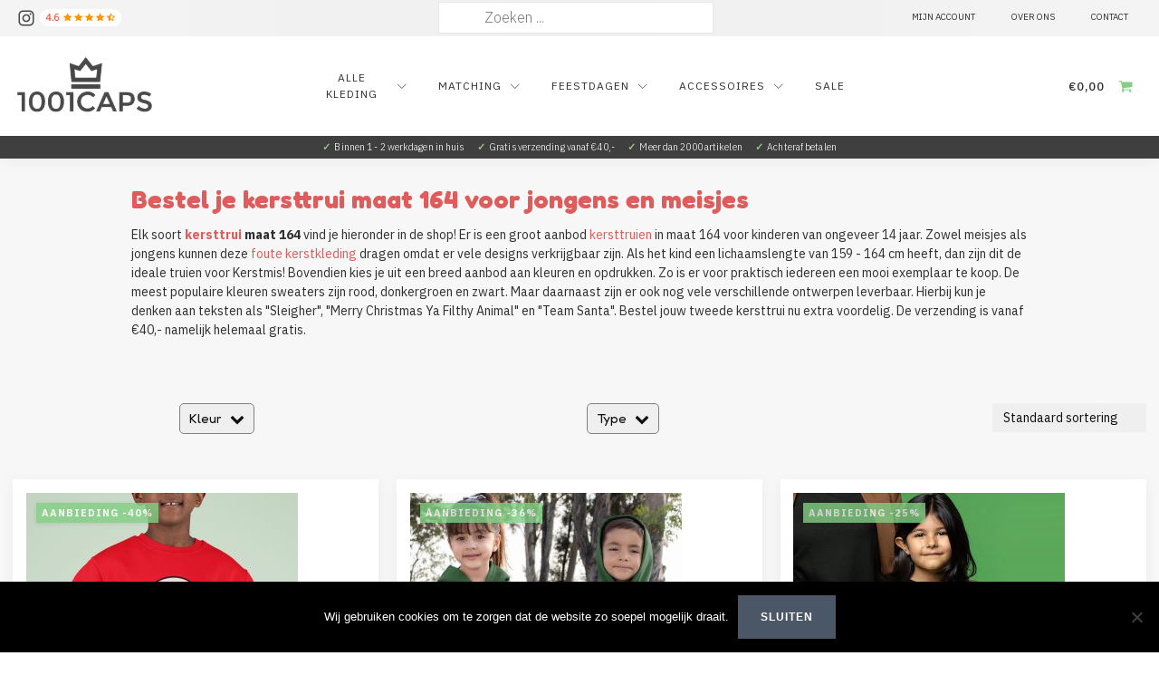

--- FILE ---
content_type: text/html; charset=UTF-8
request_url: https://1001caps.nl/categorie/kersttrui-maat-164/
body_size: 43401
content:
<!DOCTYPE html>
<html lang="nl-NL" >
<head>
<meta charset="UTF-8">
<meta name="viewport" content="width=device-width, initial-scale=1.0">
<!-- WP_HEAD() START -->
<link rel="preload" as="style" href="https://fonts.googleapis.com/css?family=IBM+Plex+Sans:100,200,300,400,500,600,700,800,900|Fredoka:100,200,300,400,500,600,700,800,900" >
<link rel="stylesheet" href="https://fonts.googleapis.com/css?family=IBM+Plex+Sans:100,200,300,400,500,600,700,800,900|Fredoka:100,200,300,400,500,600,700,800,900">
<meta name='robots' content='index, follow, max-image-preview:large, max-snippet:-1, max-video-preview:-1' />

	<!-- This site is optimized with the Yoast SEO plugin v17.7.1 - https://yoast.com/wordpress/plugins/seo/ -->
	<title>Kersttruien Maat 164 - Snelle levering | Jongens &amp; Meisjes</title>
	<meta name="description" content="Bestel elk soort kersttrui maat 164 voor kinderen van ongeveer 14 jaar in de shop! De ideale kersttruien voor kinderen met een lengte van 153 - 164 cm." />
	<link rel="canonical" href="https://1001caps.nl/categorie/kersttrui-maat-164/" />
	<link rel="next" href="https://1001caps.nl/categorie/kersttrui-maat-164/page/2/" />
	<meta property="og:locale" content="nl_NL" />
	<meta property="og:type" content="article" />
	<meta property="og:title" content="Kersttruien Maat 164 - Snelle levering | Jongens &amp; Meisjes" />
	<meta property="og:description" content="Bestel elk soort kersttrui maat 164 voor kinderen van ongeveer 14 jaar in de shop! De ideale kersttruien voor kinderen met een lengte van 153 - 164 cm." />
	<meta property="og:url" content="https://1001caps.nl/categorie/kersttrui-maat-164/" />
	<meta property="og:site_name" content="1001CAPS" />
	<meta name="twitter:card" content="summary" />
	<script type="application/ld+json" class="yoast-schema-graph">{"@context":"https://schema.org","@graph":[{"@type":"WebSite","@id":"https://1001caps.nl/#website","url":"https://1001caps.nl/","name":"1001CAPS","description":"King Queen kleding, truien, shirts en meer fashion","potentialAction":[{"@type":"SearchAction","target":{"@type":"EntryPoint","urlTemplate":"https://1001caps.nl/?s={search_term_string}"},"query-input":"required name=search_term_string"}],"inLanguage":"nl-NL"},{"@type":"CollectionPage","@id":"https://1001caps.nl/categorie/kersttrui-maat-164/#webpage","url":"https://1001caps.nl/categorie/kersttrui-maat-164/","name":"Kersttruien Maat 164 - Snelle levering | Jongens & Meisjes","isPartOf":{"@id":"https://1001caps.nl/#website"},"description":"Bestel elk soort kersttrui maat 164 voor kinderen van ongeveer 14 jaar in de shop! De ideale kersttruien voor kinderen met een lengte van 153 - 164 cm.","breadcrumb":{"@id":"https://1001caps.nl/categorie/kersttrui-maat-164/#breadcrumb"},"inLanguage":"nl-NL","potentialAction":[{"@type":"ReadAction","target":["https://1001caps.nl/categorie/kersttrui-maat-164/"]}]},{"@type":"BreadcrumbList","@id":"https://1001caps.nl/categorie/kersttrui-maat-164/#breadcrumb","itemListElement":[{"@type":"ListItem","position":1,"name":"Home","item":"https://1001caps.nl/"},{"@type":"ListItem","position":2,"name":"Kersttrui Maat 164"}]}]}</script>
	<!-- / Yoast SEO plugin. -->


<link rel="alternate" type="application/rss+xml" title="Feed 1001CAPS &raquo; Kersttrui Maat 164 Categorie" href="https://1001caps.nl/categorie/kersttrui-maat-164/feed/" />
		<!-- This site uses the Google Analytics by ExactMetrics plugin v7.27.0 - Using Analytics tracking - https://www.exactmetrics.com/ -->
		<!-- Opmerking: ExactMetrics is momenteel niet geconfigureerd op deze site. De site eigenaar moet authenticeren met Google Analytics in de ExactMetrics instellingen scherm. -->
					<!-- No tracking code set -->
				<!-- / Google Analytics by ExactMetrics -->
		<link rel='stylesheet' id='mailchimpSF_main_css-css' href='https://1001caps.nl/?mcsf_action=main_css&#038;ver=6.5.7' type='text/css' media='all' />
<!--[if IE]>
<link rel='stylesheet' id='mailchimpSF_ie_css-css' href='https://1001caps.nl/wp-content/plugins/mailchimp/css/ie.css?ver=6.5.7' type='text/css' media='all' />
<![endif]-->
<link rel='stylesheet' id='font-awesome-css' href='https://1001caps.nl/wp-content/plugins/woocommerce-ajax-filters/berocket/assets/css/font-awesome.min.css?ver=6.5.7' type='text/css' media='all' />
<link rel='stylesheet' id='berocket_aapf_widget-style-css' href='https://1001caps.nl/wp-content/plugins/woocommerce-ajax-filters/assets/frontend/css/fullmain.min.css?ver=3.1.9.4' type='text/css' media='all' />
<link rel='stylesheet' id='wp-block-library-css' href='https://1001caps.nl/wp-includes/css/dist/block-library/style.min.css?ver=6.5.7' type='text/css' media='all' />
<link rel='stylesheet' id='wc-blocks-vendors-style-css' href='https://1001caps.nl/wp-content/plugins/woocommerce/packages/woocommerce-blocks/build/wc-blocks-vendors-style.css?ver=6.1.0' type='text/css' media='all' />
<link rel='stylesheet' id='wc-blocks-style-css' href='https://1001caps.nl/wp-content/plugins/woocommerce/packages/woocommerce-blocks/build/wc-blocks-style.css?ver=6.1.0' type='text/css' media='all' />
<style id='classic-theme-styles-inline-css' type='text/css'>
/*! This file is auto-generated */
.wp-block-button__link{color:#fff;background-color:#32373c;border-radius:9999px;box-shadow:none;text-decoration:none;padding:calc(.667em + 2px) calc(1.333em + 2px);font-size:1.125em}.wp-block-file__button{background:#32373c;color:#fff;text-decoration:none}
</style>
<style id='global-styles-inline-css' type='text/css'>
body{--wp--preset--color--black: #000000;--wp--preset--color--cyan-bluish-gray: #abb8c3;--wp--preset--color--white: #ffffff;--wp--preset--color--pale-pink: #f78da7;--wp--preset--color--vivid-red: #cf2e2e;--wp--preset--color--luminous-vivid-orange: #ff6900;--wp--preset--color--luminous-vivid-amber: #fcb900;--wp--preset--color--light-green-cyan: #7bdcb5;--wp--preset--color--vivid-green-cyan: #00d084;--wp--preset--color--pale-cyan-blue: #8ed1fc;--wp--preset--color--vivid-cyan-blue: #0693e3;--wp--preset--color--vivid-purple: #9b51e0;--wp--preset--gradient--vivid-cyan-blue-to-vivid-purple: linear-gradient(135deg,rgba(6,147,227,1) 0%,rgb(155,81,224) 100%);--wp--preset--gradient--light-green-cyan-to-vivid-green-cyan: linear-gradient(135deg,rgb(122,220,180) 0%,rgb(0,208,130) 100%);--wp--preset--gradient--luminous-vivid-amber-to-luminous-vivid-orange: linear-gradient(135deg,rgba(252,185,0,1) 0%,rgba(255,105,0,1) 100%);--wp--preset--gradient--luminous-vivid-orange-to-vivid-red: linear-gradient(135deg,rgba(255,105,0,1) 0%,rgb(207,46,46) 100%);--wp--preset--gradient--very-light-gray-to-cyan-bluish-gray: linear-gradient(135deg,rgb(238,238,238) 0%,rgb(169,184,195) 100%);--wp--preset--gradient--cool-to-warm-spectrum: linear-gradient(135deg,rgb(74,234,220) 0%,rgb(151,120,209) 20%,rgb(207,42,186) 40%,rgb(238,44,130) 60%,rgb(251,105,98) 80%,rgb(254,248,76) 100%);--wp--preset--gradient--blush-light-purple: linear-gradient(135deg,rgb(255,206,236) 0%,rgb(152,150,240) 100%);--wp--preset--gradient--blush-bordeaux: linear-gradient(135deg,rgb(254,205,165) 0%,rgb(254,45,45) 50%,rgb(107,0,62) 100%);--wp--preset--gradient--luminous-dusk: linear-gradient(135deg,rgb(255,203,112) 0%,rgb(199,81,192) 50%,rgb(65,88,208) 100%);--wp--preset--gradient--pale-ocean: linear-gradient(135deg,rgb(255,245,203) 0%,rgb(182,227,212) 50%,rgb(51,167,181) 100%);--wp--preset--gradient--electric-grass: linear-gradient(135deg,rgb(202,248,128) 0%,rgb(113,206,126) 100%);--wp--preset--gradient--midnight: linear-gradient(135deg,rgb(2,3,129) 0%,rgb(40,116,252) 100%);--wp--preset--font-size--small: 13px;--wp--preset--font-size--medium: 20px;--wp--preset--font-size--large: 36px;--wp--preset--font-size--x-large: 42px;--wp--preset--spacing--20: 0.44rem;--wp--preset--spacing--30: 0.67rem;--wp--preset--spacing--40: 1rem;--wp--preset--spacing--50: 1.5rem;--wp--preset--spacing--60: 2.25rem;--wp--preset--spacing--70: 3.38rem;--wp--preset--spacing--80: 5.06rem;--wp--preset--shadow--natural: 6px 6px 9px rgba(0, 0, 0, 0.2);--wp--preset--shadow--deep: 12px 12px 50px rgba(0, 0, 0, 0.4);--wp--preset--shadow--sharp: 6px 6px 0px rgba(0, 0, 0, 0.2);--wp--preset--shadow--outlined: 6px 6px 0px -3px rgba(255, 255, 255, 1), 6px 6px rgba(0, 0, 0, 1);--wp--preset--shadow--crisp: 6px 6px 0px rgba(0, 0, 0, 1);}:where(.is-layout-flex){gap: 0.5em;}:where(.is-layout-grid){gap: 0.5em;}body .is-layout-flex{display: flex;}body .is-layout-flex{flex-wrap: wrap;align-items: center;}body .is-layout-flex > *{margin: 0;}body .is-layout-grid{display: grid;}body .is-layout-grid > *{margin: 0;}:where(.wp-block-columns.is-layout-flex){gap: 2em;}:where(.wp-block-columns.is-layout-grid){gap: 2em;}:where(.wp-block-post-template.is-layout-flex){gap: 1.25em;}:where(.wp-block-post-template.is-layout-grid){gap: 1.25em;}.has-black-color{color: var(--wp--preset--color--black) !important;}.has-cyan-bluish-gray-color{color: var(--wp--preset--color--cyan-bluish-gray) !important;}.has-white-color{color: var(--wp--preset--color--white) !important;}.has-pale-pink-color{color: var(--wp--preset--color--pale-pink) !important;}.has-vivid-red-color{color: var(--wp--preset--color--vivid-red) !important;}.has-luminous-vivid-orange-color{color: var(--wp--preset--color--luminous-vivid-orange) !important;}.has-luminous-vivid-amber-color{color: var(--wp--preset--color--luminous-vivid-amber) !important;}.has-light-green-cyan-color{color: var(--wp--preset--color--light-green-cyan) !important;}.has-vivid-green-cyan-color{color: var(--wp--preset--color--vivid-green-cyan) !important;}.has-pale-cyan-blue-color{color: var(--wp--preset--color--pale-cyan-blue) !important;}.has-vivid-cyan-blue-color{color: var(--wp--preset--color--vivid-cyan-blue) !important;}.has-vivid-purple-color{color: var(--wp--preset--color--vivid-purple) !important;}.has-black-background-color{background-color: var(--wp--preset--color--black) !important;}.has-cyan-bluish-gray-background-color{background-color: var(--wp--preset--color--cyan-bluish-gray) !important;}.has-white-background-color{background-color: var(--wp--preset--color--white) !important;}.has-pale-pink-background-color{background-color: var(--wp--preset--color--pale-pink) !important;}.has-vivid-red-background-color{background-color: var(--wp--preset--color--vivid-red) !important;}.has-luminous-vivid-orange-background-color{background-color: var(--wp--preset--color--luminous-vivid-orange) !important;}.has-luminous-vivid-amber-background-color{background-color: var(--wp--preset--color--luminous-vivid-amber) !important;}.has-light-green-cyan-background-color{background-color: var(--wp--preset--color--light-green-cyan) !important;}.has-vivid-green-cyan-background-color{background-color: var(--wp--preset--color--vivid-green-cyan) !important;}.has-pale-cyan-blue-background-color{background-color: var(--wp--preset--color--pale-cyan-blue) !important;}.has-vivid-cyan-blue-background-color{background-color: var(--wp--preset--color--vivid-cyan-blue) !important;}.has-vivid-purple-background-color{background-color: var(--wp--preset--color--vivid-purple) !important;}.has-black-border-color{border-color: var(--wp--preset--color--black) !important;}.has-cyan-bluish-gray-border-color{border-color: var(--wp--preset--color--cyan-bluish-gray) !important;}.has-white-border-color{border-color: var(--wp--preset--color--white) !important;}.has-pale-pink-border-color{border-color: var(--wp--preset--color--pale-pink) !important;}.has-vivid-red-border-color{border-color: var(--wp--preset--color--vivid-red) !important;}.has-luminous-vivid-orange-border-color{border-color: var(--wp--preset--color--luminous-vivid-orange) !important;}.has-luminous-vivid-amber-border-color{border-color: var(--wp--preset--color--luminous-vivid-amber) !important;}.has-light-green-cyan-border-color{border-color: var(--wp--preset--color--light-green-cyan) !important;}.has-vivid-green-cyan-border-color{border-color: var(--wp--preset--color--vivid-green-cyan) !important;}.has-pale-cyan-blue-border-color{border-color: var(--wp--preset--color--pale-cyan-blue) !important;}.has-vivid-cyan-blue-border-color{border-color: var(--wp--preset--color--vivid-cyan-blue) !important;}.has-vivid-purple-border-color{border-color: var(--wp--preset--color--vivid-purple) !important;}.has-vivid-cyan-blue-to-vivid-purple-gradient-background{background: var(--wp--preset--gradient--vivid-cyan-blue-to-vivid-purple) !important;}.has-light-green-cyan-to-vivid-green-cyan-gradient-background{background: var(--wp--preset--gradient--light-green-cyan-to-vivid-green-cyan) !important;}.has-luminous-vivid-amber-to-luminous-vivid-orange-gradient-background{background: var(--wp--preset--gradient--luminous-vivid-amber-to-luminous-vivid-orange) !important;}.has-luminous-vivid-orange-to-vivid-red-gradient-background{background: var(--wp--preset--gradient--luminous-vivid-orange-to-vivid-red) !important;}.has-very-light-gray-to-cyan-bluish-gray-gradient-background{background: var(--wp--preset--gradient--very-light-gray-to-cyan-bluish-gray) !important;}.has-cool-to-warm-spectrum-gradient-background{background: var(--wp--preset--gradient--cool-to-warm-spectrum) !important;}.has-blush-light-purple-gradient-background{background: var(--wp--preset--gradient--blush-light-purple) !important;}.has-blush-bordeaux-gradient-background{background: var(--wp--preset--gradient--blush-bordeaux) !important;}.has-luminous-dusk-gradient-background{background: var(--wp--preset--gradient--luminous-dusk) !important;}.has-pale-ocean-gradient-background{background: var(--wp--preset--gradient--pale-ocean) !important;}.has-electric-grass-gradient-background{background: var(--wp--preset--gradient--electric-grass) !important;}.has-midnight-gradient-background{background: var(--wp--preset--gradient--midnight) !important;}.has-small-font-size{font-size: var(--wp--preset--font-size--small) !important;}.has-medium-font-size{font-size: var(--wp--preset--font-size--medium) !important;}.has-large-font-size{font-size: var(--wp--preset--font-size--large) !important;}.has-x-large-font-size{font-size: var(--wp--preset--font-size--x-large) !important;}
.wp-block-navigation a:where(:not(.wp-element-button)){color: inherit;}
:where(.wp-block-post-template.is-layout-flex){gap: 1.25em;}:where(.wp-block-post-template.is-layout-grid){gap: 1.25em;}
:where(.wp-block-columns.is-layout-flex){gap: 2em;}:where(.wp-block-columns.is-layout-grid){gap: 2em;}
.wp-block-pullquote{font-size: 1.5em;line-height: 1.6;}
</style>
<link rel='stylesheet' id='cookie-notice-front-css' href='https://1001caps.nl/wp-content/plugins/cookie-notice/css/front.min.css?ver=2.4.17' type='text/css' media='all' />
<link rel='stylesheet' id='oxygen-css' href='https://1001caps.nl/wp-content/plugins/oxygen/component-framework/oxygen.css?ver=4.8.3' type='text/css' media='all' />
<link rel='stylesheet' id='core-sss-css' href='https://1001caps.nl/wp-content/plugins/oxy-ninja/public/css/core-sss.min.css?ver=3.5.3' type='text/css' media='all' />
<link rel='stylesheet' id='parcelpro-css' href='https://1001caps.nl/wp-content/plugins/woo-parcel-pro/public/css/parcelpro-public.css?ver=1.8.4' type='text/css' media='all' />
<link rel='stylesheet' id='woocommerce-layout-css' href='https://1001caps.nl/wp-content/plugins/woocommerce/assets/css/woocommerce-layout.css?ver=5.9.1' type='text/css' media='all' />
<link rel='stylesheet' id='woocommerce-smallscreen-css' href='https://1001caps.nl/wp-content/plugins/woocommerce/assets/css/woocommerce-smallscreen.css?ver=5.9.1' type='text/css' media='only screen and (max-width: 768px)' />
<link rel='stylesheet' id='woocommerce-general-css' href='https://1001caps.nl/wp-content/plugins/woocommerce/assets/css/woocommerce.css?ver=5.9.1' type='text/css' media='all' />
<style id='woocommerce-inline-inline-css' type='text/css'>
.woocommerce form .form-row .required { visibility: visible; }
</style>
<link rel='stylesheet' id='dashicons-css' href='https://1001caps.nl/wp-includes/css/dashicons.min.css?ver=6.5.7' type='text/css' media='all' />
<link rel='stylesheet' id='splide-css' href='https://1001caps.nl/wp-content/plugins/oxy-ninja/public/css/splide.min.css?ver=4.0.14' type='text/css' media='all' />
<link rel='stylesheet' id='photoswipe-css' href='https://1001caps.nl/wp-content/plugins/woocommerce/assets/css/photoswipe/photoswipe.min.css?ver=5.9.1' type='text/css' media='all' />
<link rel='stylesheet' id='photoswipe-default-skin-css' href='https://1001caps.nl/wp-content/plugins/woocommerce/assets/css/photoswipe/default-skin/default-skin.min.css?ver=5.9.1' type='text/css' media='all' />
<link rel='stylesheet' id='thwepof-public-style-css' href='https://1001caps.nl/wp-content/plugins/woo-extra-product-options/public/assets/css/thwepof-public.min.css?ver=6.5.7' type='text/css' media='all' />
<link rel='stylesheet' id='jquery-ui-style-css' href='https://1001caps.nl/wp-content/plugins/woo-extra-product-options/public/assets/css/jquery-ui/jquery-ui.css?ver=6.5.7' type='text/css' media='all' />
<link rel='stylesheet' id='cuw_template-css' href='https://1001caps.nl/wp-content/plugins/checkout-upsell-and-order-bumps/assets/css/template.css?ver=2.1.6' type='text/css' media='all' />
<link rel='stylesheet' id='cuw_frontend-css' href='https://1001caps.nl/wp-content/plugins/checkout-upsell-and-order-bumps/assets/css/frontend.css?ver=2.1.6' type='text/css' media='all' />
<script type="text/javascript" src="https://1001caps.nl/wp-includes/js/jquery/jquery.min.js?ver=3.7.1" id="jquery-core-js"></script>
<script type="text/javascript" id="tp-js-js-extra">
/* <![CDATA[ */
var trustpilot_settings = {"key":"e8muBIf6dPTzPGRw","TrustpilotScriptUrl":"https:\/\/invitejs.trustpilot.com\/tp.min.js","IntegrationAppUrl":"\/\/ecommscript-integrationapp.trustpilot.com","PreviewScriptUrl":"\/\/ecommplugins-scripts.trustpilot.com\/v2.1\/js\/preview.min.js","PreviewCssUrl":"\/\/ecommplugins-scripts.trustpilot.com\/v2.1\/css\/preview.min.css","PreviewWPCssUrl":"\/\/ecommplugins-scripts.trustpilot.com\/v2.1\/css\/preview_wp.css","WidgetScriptUrl":"\/\/widget.trustpilot.com\/bootstrap\/v5\/tp.widget.bootstrap.min.js"};
/* ]]> */
</script>
<script type="text/javascript" src="https://1001caps.nl/wp-content/plugins/trustpilot-reviews/review/assets/js/headerScript.min.js?ver=1.0&#039; async=&#039;async" id="tp-js-js"></script>
<script type="text/javascript" src="https://1001caps.nl/wp-content/plugins/woo-parcel-pro/public/js/parcelpro-public.js?ver=1.8.4" id="parcelpro-js"></script>
<script type="text/javascript" src="https://1001caps.nl/wp-content/plugins/oxy-ninja/public/js/splide/splide.min.js?ver=4.0.14" id="splide-js"></script>
<script type="text/javascript" src="https://1001caps.nl/wp-content/plugins/oxy-ninja/public/js/splide/splide-extension-auto-scroll.min.js?ver=0.5.2" id="splide-autoscroll-js"></script>
<script type="text/javascript" id="cuw_template-js-extra">
/* <![CDATA[ */
var cuw_template = {"data":{"woocommerce":{"price":{"format":"%1$s%2$s","symbol":"\u20ac","decimals":2,"decimal_separator":",","thousand_separator":"."}}},"i18n":{"add_to_cart":{"text":"Add to cart","items":"items","all_items":"all items","selected_items":"selected items","number_to_text":{"1":"one","2":"both","3":"all three","4":"all four","5":"all five"}},"free":"Free"},"is_rtl":""};
/* ]]> */
</script>
<script type="text/javascript" src="https://1001caps.nl/wp-content/plugins/checkout-upsell-and-order-bumps/assets/js/template.js?ver=2.1.6" id="cuw_template-js"></script>
<script type="text/javascript" id="cuw_frontend-js-extra">
/* <![CDATA[ */
var cuw_frontend = {"ajax_url":"https:\/\/1001caps.nl\/wp-admin\/admin-ajax.php","ajax_nonce":"e14e4e7686","is_cart":"","is_checkout":"","has_cart_block":"","has_checkout_block":"","dynamic_offer_display_enabled":""};
/* ]]> */
</script>
<script type="text/javascript" src="https://1001caps.nl/wp-content/plugins/checkout-upsell-and-order-bumps/assets/js/frontend.js?ver=2.1.6" id="cuw_frontend-js"></script>
<link rel="https://api.w.org/" href="https://1001caps.nl/wp-json/" /><link rel="alternate" type="application/json" href="https://1001caps.nl/wp-json/wp/v2/product_cat/470" /><link rel="EditURI" type="application/rsd+xml" title="RSD" href="https://1001caps.nl/xmlrpc.php?rsd" />
<meta name="generator" content="WordPress 6.5.7" />
<meta name="generator" content="WooCommerce 5.9.1" />
<meta name="facebook-domain-verification" content="3g6iks3llfvwwy52d11pr62e4p5ykw" /><style></style>	<noscript><style>.woocommerce-product-gallery{ opacity: 1 !important; }</style></noscript>
	<meta name="google-site-verification" content="v1lnLd-V4oYwWJOyJr0nHBj-QdUKEHzTWoX7Vn4SuzQ" /><link rel="icon" href="https://1001caps.nl/wp-content/uploads/2017/07/cropped-1001CAPS-favi-32x32.png" sizes="32x32" />
<link rel="icon" href="https://1001caps.nl/wp-content/uploads/2017/07/cropped-1001CAPS-favi-192x192.png" sizes="192x192" />
<link rel="apple-touch-icon" href="https://1001caps.nl/wp-content/uploads/2017/07/cropped-1001CAPS-favi-180x180.png" />
<meta name="msapplication-TileImage" content="https://1001caps.nl/wp-content/uploads/2017/07/cropped-1001CAPS-favi-270x270.png" />
		<style type="text/css" id="wp-custom-css">
			#billing_house_number_field, #shipping_house_number_field {
	margin-left: 0px !important;
}
.blog .oxy-post-meta {
	display: none !important;
}
.woo-variation-swatches .variable-items-wrapper .variable-item:not(.radio-variable-item).selected {
	box-shadow: 0 0 0 3px #000000 !important;
}
.home .oxy-repeater-pages-wrap {
	display: none;
}
.single-product .splide__track--fade>.splide__list>.splide__slide.is-active {
	z-index: 2 !important;
}
.woocommerce-checkout .product-name {
	color: black !important;
}
.woocommerce .woocommerce-ordering, .woocommerce-page .woocommerce-ordering {
	max-width: 170px;
}
h1, h2, h3, h4, h5, h6 {
	letter-spacing: 0px !important;
}
.filters h3 {
	font-size: 15px !important;
	height: 100% !important;
}
.berocket_single_filter_widget {
	padding: 5px 10px;
	border: 1px solid grey;
	border-radius: 5px;
	background: #efefef !important;
}
.bapf_sfilter {
	margin-bottom: 0px;
}
#div_block-167-87129 a:before {
    content:"";
	border: solid white;
  border-width: 0 3px 3px 0;
  display: inline-block;
  padding: 3px;
	transform: rotate(135deg);
  -webkit-transform: rotate(135deg);
	margin-left: -15px;
	margin-right: 7px;
}
.cuw-product-title, .cuw-offer-title {
	font-family: Inherit;
}
.cuw-offer-cta-text {
	text-transform: uppercase;
	font-size: 13px;
	letter-spacing: 0.4px;
}
.thwepo_variable tr:first-child {
	border-top: 0px !important;
}
.variations_form select {
	text-transform: uppercase !important;
	font-size: 13.5px !important;
}
.reset_variations {
	display: none !important;
}
.product_cat-accessoires .accessoires {
	display: none;
}
#_header_center-620-87108 .ct-span {
	color: #9bc48b !important;
}
.ui-widget-content {
	z-index: 999 !important;
}
.woocommerce div.product form.cart .variations td.label, .woocommerce .oxy-woo-element div.product form.cart table.variations tr td label, .woocommerce .oxy-product-cart-button table.variations tr td label {
	padding-right: 0px !important;
	margin-right: 0px !important;
}
form.cart div.quantity, .single_add_to_cart_button {
	margin-top: 20px !important;
}
.woocommerce .oxy-product-cart-button form.cart .variations td, .woocommerce div.product form.cart .variations td {
	margin-top: 3px !important;
	margin-bottom: 3px !important;
}
.term-description div {
	margin-left: 20px;
	padding-left: 35px !important;
	padding-right: 35px !important;
	box-shadow: 1px 1px 2px #0000004a;
}
.term-description h1 {
	line-height: 30px;
	margin-top: 10px;
	text-align: left;
	font-size: 28px;
}
.term-description ul li {
	text-align: center !important;
	list-style-type: circle;
}
.term-description li a {
	text-transform: uppercase;
	color: #2a2a2a !important;
	letter-spacing: 0.4px;
	border-bottom: 1px dotted grey;
	padding-bottom: 2px;
	font-size: 11px;
}
.term-description li a:hover {
	color: #82cf84 !important;
}
.wc-sale-badge {
	background: #82cf84 !important;
}
.wc-sale-badge:before {
	content:"AANBIEDING ";
}
.wc-cart-count {
	background: #e24141 !important;
}
.woocommerce button.button.disabled {
	filter: none !important;
}
.woocommerce .oxy-woo-element div.product form.cart button.button.alt, .woocommerce .oxy-product-cart-button button.button.alt, .woocommerce div.product form.cart .button {
	border: 1px solid #82cf84 !important;
}
.term-description p {
	font-size: 14px;
}
.add_to_cart_button {
	display: none !important;
}
.woocommerce-loop-product__title {
	font-size: 15px !important;
}
.woocommerce-product-details__short-description, .woocommerce-product-details__short-description table, .entry-summary .product_title, .entry-summary .price, .variations_form, .cart {
	margin: auto !important;
	text-align: center;
}
.woocommerce .widget_price_filter .price_slider_amount .button {
	padding: 10px 20px !important;
	font-size: 20px;
}
.widget_layered_nav_filters ul li a {
	font-size: 16px;
}
.widget_layered_nav_filters ul li a::before {
	color: red !important;
}
.woocommerce .select2-container--default .select2-selection--single .select2-selection__rendered {
	line-height: 1 !important;
}
.ct-widget .widget.woocommerce .widgettitle {
	font-size: 13px !important;
	letter-spacing: 0.8px;
	text-transform: uppercase;
  font-family: 'IBM Plex Sans';
}
#text_block-1952-87116 table, .woocommerce-product-details__short-description li, #span-1968-87116 table {
	font-size: 13.5px !important;
	letter-spacing: 0px;
	text-align: right;
	margin: auto;
	margin-top: 15px;
}
.search-form input.search-field {
	height: 35px !important;
  margin-top: 2.5px;
}
.ct-text-block {
	margin: auto;
} 
.woocommerce-cart .coupon, .woocommerce-cart .wc-mini-cart, .woocommerce-checkout .woocommerce-form-coupon-toggle, .woocommerce-checkout #_header_left-75-95, .woocommerce-checkout .oxy-header-right, .woocommerce-checkout .oxy-header-center {
	visibility: hidden !important;
}
.woocommerce-checkout .woocommerce-form-coupon-toggle {
	display: none;
}
.woocommerce-cart .wc-subfooter-1, .woocommerce-cart .wc-footer-1, .woocommerce-checkout .wc-subfooter-1, .woocommerce-checkout .wc-footer-1 {
	display: none !important;
}
.wc-footer-1 #div_block-247-95 {
	pointer-events: none;
}
.variations td {
	text-transform: uppercase;
}
.single_variation_wrap td {
	display: block;
	width: 100%;
}
.woocommerce-variation-add-to-cart, .thwepo-extra-options {
	display: block !important;
}
.woocommerce-variation-add-to-cart tbody, .woocommerce-variation-add-to-cart tr {
	display: block;
	width: 100% !important;
}
.quantity input {
	padding: 15px !important;
}
.post-type-archive-product .wc-img-contain img:nth-child(1), .tax-product_cat .wc-img-contain img:nth-child(1) {
	background: #404040 !important;
}
.flex-control-thumbs img,.woocommerce-product-gallery__image img, .splide__slide img {
	background: #404040 !important;
}
.woocommerce .oxy-woo-element div.product form.cart .variations select, .woocommerce div.product .oxy-product-cart-button form.cart .variations select, .woocommerce div.product form.cart .variations select, .woocommerce form.cart .variations select, .woocommerce select {
	background: #efefef !important;
	border: none !important;
}
#-product-cart-button-1954-87116 button.button.alt {
	max-width: 292px;
}
#-product-cart-button-1954-87116 button.button.alt {
	font-size: 13.5px !important;
}
@media screen and (max-width: 600px) {
.term-description p, .term-description h1 {
	display: none;
}
.term-description, .term-description div {
		margin: auto !important;
	display: block !important;
	margin-top: 3px !important;
	float: none !important;
	padding: 1px;
	}
#_header_center-620-87108 .ct-span {
	color: #9bc48b !important;
}
}
@media screen and (max-width: 479px) {
    .wc-btn-alt {
        margin-top: 0px !important;
        margin-bottom: 0px !important;
    }
}		</style>
		<style type="text/css">/** Mega Menu CSS: fs **/</style>
<link rel='stylesheet' id='oxygen-cache-87108-css' href='//1001caps.nl/wp-content/uploads/oxygen/css/87108.css?cache=1767643019&#038;ver=6.5.7' type='text/css' media='all' />
<link rel='stylesheet' id='oxygen-cache-87129-css' href='//1001caps.nl/wp-content/uploads/oxygen/css/87129.css?cache=1765921211&#038;ver=6.5.7' type='text/css' media='all' />
<link rel='stylesheet' id='oxygen-universal-styles-css' href='//1001caps.nl/wp-content/uploads/oxygen/css/universal.css?cache=1767643019&#038;ver=6.5.7' type='text/css' media='all' />
<!-- END OF WP_HEAD() -->
</head>
<body class="archive tax-product_cat term-kersttrui-maat-164 term-470 wp-custom-logo  wp-embed-responsive theme-oxygen-is-not-a-theme cookies-not-set oxygen-body woocommerce woocommerce-page woocommerce-no-js" >





						<div id="code_block-150-95" class="ct-code-block" ></div><div id="code_block-117-95" class="ct-code-block" ></div><div id="code_block-70-95" class="ct-code-block" ></div><header id="_header-73-95" class="oxy-header-wrapper oxy-sticky-header oxy-overlay-header oxy-header c-shadow wc-header" ><div id="_header_row-74-95" class="oxygen-hide-in-sticky oxy-header-row " ><div class="oxy-header-container"><div id="_header_left-75-95" class="oxy-header-left" ><div id="div_block-85-95" class="ct-div-block wc-social-row" ><a id="link-95-95" class="ct-link" href="https://www.instagram.com/1001caps.nl/" target="_blank"  ><div id="fancy_icon-88-95" class="ct-fancy-icon wc-follow-dark c-transition" ><svg id="svg-fancy_icon-88-95"><use xlink:href="#FontAwesomeicon-instagram"></use></svg></div></a><img  id="image-886-87108" alt="Google Rating" src="https://1001caps.nl/wp-content/uploads/2025/11/Google-Rating-1.png" class="ct-image" srcset="" sizes="(max-width: 114px) 100vw, 114px" /></div></div><div id="_header_center-76-95" class="oxy-header-center" >
                <div id="_search_form-612-55165" class="oxy-search-form" >
                <form role="search" method="get" class="search-form" action="https://1001caps.nl/">
			<label>
				<span class="screen-reader-text">Zoeken naar:</span>
				<input type="search" class="search-field" placeholder="Zoeken ..." value="" name="s" title="Zoeken naar:" />
			</label>
			<input type="hidden" name="post_type" value="product" />
			<input type="submit" class="search-submit" value="Zoeken" />
		</form>                </div>
        
        </div><div id="_header_right-77-95" class="oxy-header-right" ><nav id="_nav_menu-610-55165" class="oxy-nav-menu oxy-nav-menu-dropdowns oxy-nav-menu-dropdown-arrow" ><div class='oxy-menu-toggle'><div class='oxy-nav-menu-hamburger-wrap'><div class='oxy-nav-menu-hamburger'><div class='oxy-nav-menu-hamburger-line'></div><div class='oxy-nav-menu-hamburger-line'></div><div class='oxy-nav-menu-hamburger-line'></div></div></div></div><div class="menu-topmenu-container"><ul id="menu-topmenu" class="oxy-nav-menu-list"><li id="menu-item-87123" class="menu-item menu-item-type-custom menu-item-object-custom menu-item-87123"><a href="https://1001caps.nl/mijn-account/">Mijn Account</a></li>
<li id="menu-item-87122" class="menu-item menu-item-type-custom menu-item-object-custom menu-item-87122"><a href="https://1001caps.nl/over-1001caps/">Over ons</a></li>
<li id="menu-item-115171" class="menu-item menu-item-type-post_type menu-item-object-page menu-item-115171"><a href="https://1001caps.nl/contact/">Contact</a></li>
</ul></div></nav></div></div></div><div id="_header_row-79-95" class="oxy-header-row wc-header-main" ><div class="oxy-header-container"><div id="_header_left-80-95" class="oxy-header-left" ><a id="link-180-95" class="ct-link wc-logo" href="https://1001caps.nl/"   ><img  id="image-100-95" alt="1001CAPS Logo" src="https://1001caps.nl/wp-content/uploads/2022/09/1001CAPS-Logo-2023.png" class="ct-image "/></a></div><div id="_header_center-81-95" class="oxy-header-center" ><div id="fancy_icon-140-95" class="ct-fancy-icon wc-hamburger-icon" ><svg id="svg-fancy_icon-140-95"><use xlink:href="#Lineariconsicon-menu"></use></svg></div><div id="div_block-139-95" class="ct-div-block wc-full-menu-1" ><div id="div_block-277-95" class="ct-div-block wc-header-search-field wc-header-search-mobile" >
                <div id="_search_form-278-95" class="oxy-search-form " >
                <form role="search" method="get" class="search-form" action="https://1001caps.nl/">
			<label>
				<span class="screen-reader-text">Zoeken naar:</span>
				<input type="search" class="search-field" placeholder="Zoeken ..." value="" name="s" title="Zoeken naar:" />
			</label>
			<input type="hidden" name="post_type" value="product" />
			<input type="submit" class="search-submit" value="Zoeken" />
		</form>                </div>
        
        <div id="fancy_icon-279-95" class="ct-fancy-icon " ><svg id="svg-fancy_icon-279-95"><use xlink:href="#Lineariconsicon-magnifier"></use></svg></div></div><div id="div_block-802-87108" class="ct-div-block wc-full-menu-1-link-container" ><div id="div_block-803-87108" class="ct-div-block wc-full-menu-1-link-w-icon" ><div id="text_block-804-87108" class="ct-text-block wc-full-menu-1-link" >Alle kleding</div><div id="fancy_icon-805-87108" class="ct-fancy-icon wc-full-menu-1-dropdown-icon" ><svg id="svg-fancy_icon-805-87108"><use xlink:href="#Lineariconsicon-chevron-down"></use></svg></div></div><div id="div_block-806-87108" class="ct-div-block wc-full-menu-1-dropdown" ><div id="div_block-807-87108" class="ct-div-block c-columns-4 c-columns-l-2 c-columns-s-1 c-columns-gap-l wc-full-menu-1-dropdown-content" ><div id="div_block-808-87108" class="ct-div-block c-left" ><a id="link_text-809-87108" class="ct-link-text wc-full-menu-1-dropdown-heading" href="https://1001caps.nl/winkel/?orderby=date&#038;q=%2Fwinkel%2F" target="_self"  >Type</a><a id="link_text-810-87108" class="ct-link-text wc-full-menu-1-link" href="https://1001caps.nl/categorie/t-shirts-met-tekst/"   >t-shirts</a><a id="link_text-811-87108" class="ct-link-text wc-full-menu-1-link" href="https://1001caps.nl/categorie/truien-met-tekst/"   >truien</a><a id="link_text-812-87108" class="ct-link-text wc-full-menu-1-link" href="https://1001caps.nl/categorie/hoodies-met-tekst/"   >hoodies</a><a id="link_text-813-87108" class="ct-link-text wc-full-menu-1-link" href="https://1001caps.nl/categorie/joggingbroeken-met-tekst/"   >joggingbroeken</a><a id="link_text-814-87108" class="ct-link-text wc-full-menu-1-link wc-link-badge" href="https://1001caps.nl/categorie/caps-met-tekst/" target="_self"  >Caps</a></div><div id="div_block-831-87108" class="ct-div-block c-left" ><a id="link_text-832-87108" class="ct-link-text wc-full-menu-1-dropdown-heading" href="https://1001caps.nl/categorie/relatie-kleding/"   >Koppels</a><a id="link_text-834-87108" class="ct-link-text wc-full-menu-1-link" href="https://1001caps.nl/categorie/king-queen-kleding/"   >King &amp; Queen</a><a id="link_text-835-87108" class="ct-link-text wc-full-menu-1-link" href="https://1001caps.nl/categorie/bonnie-clyde/"   >Bonnie &amp; Clyde</a><a id="link_text-836-87108" class="ct-link-text wc-full-menu-1-link" href="https://1001caps.nl/categorie/mr-en-mrs-kleding/"   >Mr &amp; Mrs</a><a id="link_text-833-87108" class="ct-link-text wc-full-menu-1-link" href="https://1001caps.nl/categorie/twinning-kleding/"   >Ouder &amp; Kind</a></div><div id="div_block-815-87108" class="ct-div-block c-left" ><a id="link_text-816-87108" class="ct-link-text wc-full-menu-1-dropdown-heading" href="https://1001caps.nl/winkel/?orderby=date&#038;q=%2Fwinkel%2F"   >Collecties</a><a id="link_text-817-87108" class="ct-link-text wc-full-menu-1-link" href="https://1001caps.nl/winkel/?orderby=date&#038;q=%2Fwinkel%2F" target="_self"  >Dames &amp; heren</a><a id="link_text-818-87108" class="ct-link-text wc-full-menu-1-link" href="https://1001caps.nl/categorie/kinderkleding-met-tekst/" target="_self"  >Kinderen</a><a id="link_text-819-87108" class="ct-link-text wc-full-menu-1-link" href="https://1001caps.nl/categorie/rompertjes-met-tekst/" target="_self"  >Baby's</a></div><div id="div_block-820-87108" class="ct-div-block c-left" ><a id="link_text-821-87108" class="ct-link-text wc-full-menu-1-dropdown-heading" href="https://1001caps.nl/categorie/kinderkleding-met-tekst/"   >Kinder- &amp; Babykleding</a><a id="link_text-822-87108" class="ct-link-text wc-full-menu-1-link" href="https://1001caps.nl/categorie/kinder-t-shirts/" target="_self"  >Kindershirts</a><a id="link_text-823-87108" class="ct-link-text wc-full-menu-1-link" href="https://1001caps.nl/categorie/hoodies-kind/" target="_self"  >Kinderhoodies</a><a id="link_text-824-87108" class="ct-link-text wc-full-menu-1-link" href="https://1001caps.nl/categorie/rompertjes-met-tekst/" target="_self"  >Rompertjes</a></div></div></div></div><div id="div_block-171-95" class="ct-div-block wc-full-menu-1-link-container" ><div id="div_block-200-95" class="ct-div-block wc-full-menu-1-link-w-icon" ><div id="text_block-325-95" class="ct-text-block wc-full-menu-1-link" >Valentijnsdag</div><div id="fancy_icon-179-95" class="ct-fancy-icon wc-full-menu-1-dropdown-icon" ><svg id="svg-fancy_icon-179-95"><use xlink:href="#Lineariconsicon-chevron-down"></use></svg></div></div><div id="div_block-173-95" class="ct-div-block wc-full-menu-1-dropdown" ><div id="div_block-174-95" class="ct-div-block c-columns-4 c-columns-l-2 c-columns-s-1 c-columns-gap-l wc-full-menu-1-dropdown-content" ><div id="div_block-181-95" class="ct-div-block c-left" ><a id="text_block-203-95" class="ct-link-text wc-full-menu-1-dropdown-heading" href="https://1001caps.nl/categorie/relatie-kleding/"   >Koppels</a><a id="link_text-756-87108" class="ct-link-text wc-full-menu-1-link" href="https://1001caps.nl/categorie/king-queen-kleding/"   >King &amp; Queen</a><a id="link_text-182-95" class="ct-link-text wc-full-menu-1-link" href="https://1001caps.nl/categorie/bonnie-clyde/"   >Bonnie &amp; Clyde</a><a id="link_text-183-95" class="ct-link-text wc-full-menu-1-link" href="https://1001caps.nl/categorie/mr-en-mrs-kleding/"   >Mr &amp; Mrs</a><a id="link_text-184-95" class="ct-link-text wc-full-menu-1-link" href="https://1001caps.nl/categorie/relatie-kleding/"   >Meer koppels ...</a></div><div id="div_block-224-95" class="ct-div-block c-left" ><a id="text_block-225-95" class="ct-link-text wc-full-menu-1-dropdown-heading" href="https://1001caps.nl/categorie/twinning-kleding/"   >Gezin</a><a id="link_text-226-95" class="ct-link-text wc-full-menu-1-link" href="https://1001caps.nl/categorie/vader-dochter-kleding/" target="_self"  >Vader &amp; dochter</a><a id="link_text-227-95" class="ct-link-text wc-full-menu-1-link" href="https://1001caps.nl/categorie/twinning-kleding-vader-zoon/" target="_self"  >Vader &amp; zoon</a><a id="link_text-228-95" class="ct-link-text wc-full-menu-1-link" href="https://1001caps.nl/categorie/twinning-moeder-dochter/" target="_self"  >Moeder &amp; dochter</a></div><div id="div_block-218-95" class="ct-div-block c-left" ><a id="text_block-219-95" class="ct-link-text wc-full-menu-1-dropdown-heading" href="https://1001caps.nl/categorie/bff-kleding/"   >Best Friends</a><a id="link_text-221-95" class="ct-link-text wc-full-menu-1-link" href="https://1001caps.nl/categorie/jut-jul-kleding/" target="_self"  >Jut &amp; Jul</a><a id="link_text-220-95" class="ct-link-text wc-full-menu-1-link" href="https://1001caps.nl/categorie/bff-kleding/" target="_self"  >Best friends</a><a id="link_text-222-95" class="ct-link-text wc-full-menu-1-link" href="https://1001caps.nl/categorie/blondie-brownie/" target="_self"  >Blondie &amp; Brownie</a></div></div></div></div><div id="div_block-825-87108" class="ct-div-block wc-full-menu-1-link-container" ><div id="div_block-826-87108" class="ct-div-block wc-full-menu-1-link-w-icon" ><div id="text_block-827-87108" class="ct-text-block wc-full-menu-1-link" >Matching</div><div id="fancy_icon-828-87108" class="ct-fancy-icon wc-full-menu-1-dropdown-icon" ><svg id="svg-fancy_icon-828-87108"><use xlink:href="#Lineariconsicon-chevron-down"></use></svg></div></div><div id="div_block-829-87108" class="ct-div-block wc-full-menu-1-dropdown" ><div id="div_block-830-87108" class="ct-div-block c-columns-4 c-columns-l-2 c-columns-s-1 c-columns-gap-l wc-full-menu-1-dropdown-content" ><div id="div_block-879-87108" class="ct-div-block c-left" ><a id="link_text-880-87108" class="ct-link-text wc-full-menu-1-dropdown-heading" href="https://1001caps.nl/categorie/relatie-kleding/"   >Koppels</a><a id="link_text-881-87108" class="ct-link-text wc-full-menu-1-link" href="https://1001caps.nl/categorie/king-queen-kleding/"   >King &amp; Queen</a><a id="link_text-882-87108" class="ct-link-text wc-full-menu-1-link" href="https://1001caps.nl/categorie/bonnie-clyde/"   >Bonnie &amp; Clyde</a><a id="link_text-883-87108" class="ct-link-text wc-full-menu-1-link" href="https://1001caps.nl/categorie/mr-en-mrs-kleding/"   >Mr &amp; Mrs</a><a id="link_text-884-87108" class="ct-link-text wc-full-menu-1-link" href="https://1001caps.nl/categorie/matching-kersttruien/"   >Kersttruien</a><a id="link_text-885-87108" class="ct-link-text wc-full-menu-1-link" href="https://1001caps.nl/categorie/relatie-kleding/"   >Meer koppels ...</a></div><div id="div_block-838-87108" class="ct-div-block c-left" ><a id="link_text-839-87108" class="ct-link-text wc-full-menu-1-dropdown-heading" href="https://1001caps.nl/categorie/twinning-kleding/"   >Familie</a><a id="link_text-840-87108" class="ct-link-text wc-full-menu-1-link" href="https://1001caps.nl/categorie/vader-dochter-kleding/" target="_self"  >Vader &amp; dochter</a><a id="link_text-841-87108" class="ct-link-text wc-full-menu-1-link" href="https://1001caps.nl/categorie/twinning-kleding-vader-zoon/" target="_self"  >Vader &amp; zoon</a><a id="link_text-842-87108" class="ct-link-text wc-full-menu-1-link" href="https://1001caps.nl/categorie/twinning-moeder-dochter/" target="_self"  >Moeder &amp; dochter</a></div><div id="div_block-843-87108" class="ct-div-block c-left" ><a id="link_text-844-87108" class="ct-link-text wc-full-menu-1-dropdown-heading" href="https://1001caps.nl/categorie/bff-kleding/"   >Best Friends</a><a id="link_text-845-87108" class="ct-link-text wc-full-menu-1-link" href="https://1001caps.nl/categorie/jut-jul-kleding/" target="_self"  >Jut &amp; Jul</a><a id="link_text-846-87108" class="ct-link-text wc-full-menu-1-link" href="https://1001caps.nl/categorie/bff-kleding/" target="_self"  >Best friends</a><a id="link_text-847-87108" class="ct-link-text wc-full-menu-1-link" href="https://1001caps.nl/categorie/blondie-brownie/" target="_self"  >Blondie &amp; Brownie</a></div></div></div></div><div id="div_block-371-55165" class="ct-div-block wc-full-menu-1-link-container" ><div id="div_block-372-55165" class="ct-div-block wc-full-menu-1-link-w-icon" ><div id="text_block-373-55165" class="ct-text-block wc-full-menu-1-link" >Feestdagen</div><div id="fancy_icon-374-55165" class="ct-fancy-icon wc-full-menu-1-dropdown-icon" ><svg id="svg-fancy_icon-374-55165"><use xlink:href="#Lineariconsicon-chevron-down"></use></svg></div></div><div id="div_block-375-55165" class="ct-div-block wc-full-menu-1-dropdown" ><div id="div_block-376-55165" class="ct-div-block c-columns-4 c-columns-l-2 c-columns-s-1 c-columns-gap-l wc-full-menu-1-dropdown-content" ><div id="div_block-384-55165" class="ct-div-block c-left" ><div id="text_block-385-55165" class="ct-text-block wc-full-menu-1-dropdown-heading" >Feestdagen</div><a id="link_text-389-55165" class="ct-link-text wc-full-menu-1-link" href="https://1001caps.nl/categorie/valentijnsdag-kleding/"   >Valentijnsdag</a><a id="link_text-487-55165" class="ct-link-text wc-full-menu-1-link" href="https://1001caps.nl/categorie/koningsdag-kleding/"   >Koningsdag</a><a id="link_text-490-55165" class="ct-link-text wc-full-menu-1-link" href="https://1001caps.nl/categorie/ek-kleding/"   >EK / WK Voetbal</a><a id="link_text-771-87108" class="ct-link-text wc-full-menu-1-link" href="https://1001caps.nl/categorie/vaderdag-kleding/"   >Vaderdag</a><a id="link_text-489-55165" class="ct-link-text wc-full-menu-1-link" href="https://1001caps.nl/categorie/moederdag-kleding/"   >Moederdag</a><a id="link_text-386-55165" class="ct-link-text wc-full-menu-1-link" href="https://1001caps.nl/categorie/halloween-kleding/"   >Halloween</a><a id="link_text-387-55165" class="ct-link-text wc-full-menu-1-link" href="https://1001caps.nl/categorie/sinterklaas-truien/"   >Sinterklaas</a><a id="link_text-388-55165" class="ct-link-text wc-full-menu-1-link" href="https://1001caps.nl/categorie/foute-kerstkleding/"   >Kerstmis</a></div><div id="div_block-390-55165" class="ct-div-block c-left" ><div id="text_block-391-55165" class="ct-text-block wc-full-menu-1-dropdown-heading" >Jubileums &amp; Verjaardagen</div><a id="link_text-392-55165" class="ct-link-text wc-full-menu-1-link" href="https://1001caps.nl/categorie/t-shirts-50-jaar/" target="_self"  >50 jaar</a><a id="link_text-396-55165" class="ct-link-text wc-full-menu-1-link wc-link-badge" href="https://1001caps.nl/categorie/vrijgezellenfeest-shirt/" target="_self"  >Bachelor t-shirts</a><a id="link_text-395-55165" class="ct-link-text wc-full-menu-1-link" href="https://1001caps.nl/categorie/vrijgezellenfeest-truien/" target="_self"  >Vrijgezellentruien</a></div><div id="div_block-397-55165" class="ct-div-block c-left" ><a id="text_block-398-55165" class="ct-link-text wc-full-menu-1-dropdown-heading" href="https://1001caps.nl/categorie/festival-kleding/"   >Festivals</a><a id="link_text-400-55165" class="ct-link-text wc-full-menu-1-link" href="https://1001caps.nl/categorie/festival-shirts/" target="_self"  >Festival t-shirts</a><a id="link_text-401-55165" class="ct-link-text wc-full-menu-1-link" href="https://1001caps.nl/categorie/festival-truien/" target="_self"  >Festival Truien</a><a id="link_text-403-55165" class="ct-link-text wc-full-menu-1-link" href="https://1001caps.nl/categorie/festival-hoodies/" target="_self"  >Festival hoodies</a></div></div></div></div><div id="div_block-453-55165" class="ct-div-block wc-full-menu-1-link-container" ><div id="div_block-454-55165" class="ct-div-block wc-full-menu-1-link-w-icon" ><div id="text_block-455-55165" class="ct-text-block wc-full-menu-1-link" >Accessoires</div><div id="fancy_icon-456-55165" class="ct-fancy-icon wc-full-menu-1-dropdown-icon" ><svg id="svg-fancy_icon-456-55165"><use xlink:href="#Lineariconsicon-chevron-down"></use></svg></div></div><div id="div_block-457-55165" class="ct-div-block wc-full-menu-1-dropdown" ><div id="div_block-458-55165" class="ct-div-block c-columns-4 c-columns-l-2 c-columns-s-1 c-columns-gap-l wc-full-menu-1-dropdown-content" ><div id="div_block-872-87108" class="ct-div-block c-left" ><a id="link_text-873-87108" class="ct-link-text wc-full-menu-1-dropdown-heading" href="/categorie/koningsdag-accessoires/"   >Alle Oranje Accessoires</a><a id="link_text-874-87108" class="ct-link-text wc-full-menu-1-link" href="/categorie/koningsdag-schmink/" target="_self"  >Koningsdag schmink</a><a id="link_text-875-87108" class="ct-link-text wc-full-menu-1-link" href="/categorie/oranje-slingers/" target="_self"  >Koningsdag slingers</a><a id="link_text-876-87108" class="ct-link-text wc-full-menu-1-link" href="/categorie/oranje-ballonnen/" target="_self"  >Koningsdag ballonnen</a><a id="link_text-877-87108" class="ct-link-text wc-full-menu-1-link" href="/categorie/koningsdag-brillen/" target="_self"  >Koningsdag brillen</a></div><div id="div_block-459-55165" class="ct-div-block c-left" ><a id="text_block-460-55165" class="ct-link-text wc-full-menu-1-dropdown-heading" href="https://1001caps.nl/categorie/mokken-met-tekst/"   >Mokken</a><a id="link_text-464-55165" class="ct-link-text wc-full-menu-1-link" href="https://1001caps.nl/categorie/vaderdag-koffiemokken/"   >Vaderdag Mokken</a><a id="link_text-757-87108" class="ct-link-text wc-full-menu-1-link" href="https://1001caps.nl/categorie/valentijnsdag-mokken/"   >Valentijn mokken</a><a id="link_text-463-55165" class="ct-link-text wc-full-menu-1-link" href="https://1001caps.nl/categorie/kerst-mokken/"   >Kerst Mokken</a><a id="link_text-462-55165" class="ct-link-text wc-full-menu-1-link" href="https://1001caps.nl/categorie/koffiemokken-set/"   >Mokken sets</a><a id="link_text-461-55165" class="ct-link-text wc-full-menu-1-link" href="https://1001caps.nl/categorie/mokken-met-tekst/"   >Meer mokken ...</a></div><div id="div_block-465-55165" class="ct-div-block c-left" ><a id="text_block-466-55165" class="ct-link-text wc-full-menu-1-dropdown-heading" href="https://1001caps.nl/categorie/rompertjes-met-tekst/"   >Rompers</a><a id="link_text-469-55165" class="ct-link-text wc-full-menu-1-link" href="https://1001caps.nl/categorie/rompertjes-met-tekst/" target="_self"  >Rompers met tekst</a><a id="link_text-471-55165" class="ct-link-text wc-full-menu-1-link wc-link-badge" href="https://1001caps.nl/categorie/grappige-rompers/" target="_self"  >Grappige rompers</a><a id="link_text-467-55165" class="ct-link-text wc-full-menu-1-link" href="https://1001caps.nl/categorie/vaderdag-rompers/" target="_self"  >Vaderdag rompers</a></div><div id="div_block-764-87108" class="ct-div-block c-left" ><a id="link_text-765-87108" class="ct-link-text wc-full-menu-1-dropdown-heading" href="https://1001caps.nl/categorie/caps-met-tekst/"   >Petten</a><a id="link_text-766-87108" class="ct-link-text wc-full-menu-1-link" href="https://1001caps.nl/categorie/oranje-petten/" target="_self"  >Oranje Petten</a><a id="link_text-767-87108" class="ct-link-text wc-full-menu-1-link wc-link-badge" href="https://1001caps.nl/categorie/snapbacks/" target="_self"  >Snapbacks</a><a id="link_text-768-87108" class="ct-link-text wc-full-menu-1-link wc-link-badge" href="https://1001caps.nl/categorie/helikopter-pet-propellor/" target="_self"  >Propellor petten</a></div></div></div></div><div id="div_block-322-95" class="ct-div-block wc-full-menu-1-link-container" ><a id="link_text-323-95" class="ct-link-text wc-full-menu-1-link" href="https://1001caps.nl/categorie/sale/"   >Sale</a></div><div id="div_block-281-95" class="ct-div-block wc-full-menu-mobile-buttons" ><a id="link_text-283-95" class="ct-link-text wc-btn-main c-btn-m c-transition" href="https://1001caps.nl/afrekenen/" target="_self"  >AFREKENEN</a><a id="link_text-284-95" class="ct-link-text c-btn-m wc-btn-alt c-transition" href="https://1001caps.nl/winkelmand/" target="_self"  >WINKELWAGEN</a></div></div></div><div id="_header_right-82-95" class="oxy-header-right" ><div id="div_block-103-95" class="ct-div-block wc-header-ui-icons c-margin-right-s" ><div id="div_block-114-95" class="ct-div-block wc-hide-on-mobile" ><div id="div_block-116-95" class="ct-div-block wc-header-search-full" ><div id="div_block-124-95" class="ct-div-block wc-header-search-container" ><div id="div_block-128-95" class="ct-div-block wc-header-search-field" >
                <div id="_search_form-115-95" class="oxy-search-form " >
                <form role="search" method="get" class="search-form" action="https://1001caps.nl/">
			<label>
				<span class="screen-reader-text">Zoeken naar:</span>
				<input type="search" class="search-field" placeholder="Zoeken ..." value="" name="s" title="Zoeken naar:" />
			</label>
			<input type="hidden" name="post_type" value="product" />
			<input type="submit" class="search-submit" value="Zoeken" />
		</form>                </div>
        
        <div id="fancy_icon-129-95" class="ct-fancy-icon " ><svg id="svg-fancy_icon-129-95"><use xlink:href="#Lineariconsicon-magnifier"></use></svg></div></div><div id="fancy_icon-122-95" class="ct-fancy-icon wc-search-close wc-header-ui-icon" ><svg id="svg-fancy_icon-122-95"><use xlink:href="#Lineariconsicon-cross"></use></svg></div></div></div></div></div><div id="div_block-66-95" class="ct-div-block c-transition wc-menu-open wc-mini-cart" ><a id="link-801-87108" class="ct-link" href="https://1001caps.nl/winkelmand/"   >
		<div id="-cart-total-67-95" class="oxy-cart-total  oxy-woo-element" ><div class='oxy-woo-cart-total'><span class="woocommerce-Price-amount amount"><bdi><span class="woocommerce-Price-currencySymbol">&euro;</span>0,00</bdi></span></div></div>

		</a><div id="div_block-69-95" class="ct-div-block wc-dropdown-cart c-shadow" ><h4 id="headline-71-95" class="ct-headline c-h4 c-margin-bottom-s">Winkelwagen</h4><div id="widget-72-95" class="ct-widget woocommerce" ><div class="widget woocommerce widget_shopping_cart"><div class="widget_shopping_cart_content"></div></div></div><div id="div_block-133-95" class="ct-div-block c-inline" ><div id="fancy_icon-134-95" class="ct-fancy-icon c-margin-right-xs" ><svg id="svg-fancy_icon-134-95"><use xlink:href="#OxyNinjaWooCoreicon-store-shield-protection"></use></svg></div><div id="text_block-135-95" class="ct-text-block " >Secure checkout</div></div></div><div id="div_block-326-95" class="ct-div-block" ><a id="link-614-55165" class="ct-link" href="https://1001caps.nl/winkelmand/"   ><div id="fancy_icon-101-95" class="ct-fancy-icon wc-header-ui-icon" ><svg id="svg-fancy_icon-101-95"><use xlink:href="#FontAwesomeicon-shopping-cart"></use></svg></div></a><div id="code_block-329-95" class="ct-code-block" ><span class="wc-cart-count empty">0</span></div></div></div></div></div></div><div id="_header_row-616-87108" class="oxy-header-row " ><div class="oxy-header-container"><div id="_header_left-617-87108" class="oxy-header-left" ></div><div id="_header_center-620-87108" class="oxy-header-center" ><div id="div_block-630-87108" class="ct-div-block wc-full-menu-1-link-w-icon" ><div id="text_block-631-87108" class="ct-text-block wc-full-menu-1-link" ><b><b><span id="span-773-87108" class="ct-span" >✓&nbsp;</span></b></b>&nbsp;Binnen 1 - 2 werkdagen in huis&nbsp;&nbsp;</div></div><div id="div_block-746-87108" class="ct-div-block wc-full-menu-1-link-w-icon" ><div id="text_block-748-87108" class="ct-text-block wc-full-menu-1-link" > <b><b><span id="span-782-87108" class="ct-span" >✓&nbsp;</span>&nbsp;</b></b>Gratis verzending vanaf €40,-&nbsp;&nbsp;</div></div><div id="div_block-749-87108" class="ct-div-block wc-full-menu-1-link-w-icon" ><div id="text_block-751-87108" class="ct-text-block wc-full-menu-1-link" ><b><b><span id="span-785-87108" class="ct-span" >✓&nbsp;</span></b></b>&nbsp;Meer dan 2000 artikelen&nbsp;&nbsp;</div></div><div id="div_block-753-87108" class="ct-div-block wc-full-menu-1-link-w-icon" ><div id="text_block-755-87108" class="ct-text-block wc-full-menu-1-link" ><b><b></b></b><span id="span-800-87108" class="ct-span" ><b><b>✓&nbsp;</b></b></span>&nbsp;Achteraf betalen</div></div></div><div id="_header_right-722-87108" class="oxy-header-right" ></div></div></div></header>
				<script type="text/javascript">
			jQuery(document).ready(function() {
				var selector = "#_header-73-95",
					scrollval = parseInt("300");
				if (!scrollval || scrollval < 1) {
											jQuery("body").css("margin-top", jQuery(selector).outerHeight());
						jQuery(selector).addClass("oxy-sticky-header-active");
									}
				else {
					var scrollTopOld = 0;
					jQuery(window).scroll(function() {
						if (!jQuery('body').hasClass('oxy-nav-menu-prevent-overflow')) {
							if (jQuery(this).scrollTop() > scrollval 
																) {
								if (
																		!jQuery(selector).hasClass("oxy-sticky-header-active")) {
									if (jQuery(selector).css('position')!='absolute') {
										jQuery("body").css("margin-top", jQuery(selector).outerHeight());
									}
									jQuery(selector)
										.addClass("oxy-sticky-header-active")
																			.addClass("oxy-sticky-header-fade-in");
																	}
							}
							else {
								jQuery(selector)
									.removeClass("oxy-sticky-header-fade-in")
									.removeClass("oxy-sticky-header-active");
								if (jQuery(selector).css('position')!='absolute') {
									jQuery("body").css("margin-top", "");
								}
							}
							scrollTopOld = jQuery(this).scrollTop();
						}
					})
				}
			});
		</script><section id="section-48-55127" class=" ct-section c-center c-bg-light c-padding-bottom-xl" ><div class="ct-section-inner-wrap"><div id="div_block-169-87129" class="ct-div-block" >
		<div id="-breadcrumb-50-55127" class="oxy-breadcrumb  oxy-woo-element" ><nav class="woocommerce-breadcrumb"><a href="https://1001caps.nl">Home</a>&nbsp;&#47;&nbsp;Kersttrui Maat 164</nav></div>

		</div>
		<div id="-woo-archive-description-54-55127" class="oxy-woo-archive-description c-text-m c-text-dark c-margin-bottom-l c-max-width-480 oxy-woo-element" ><div class="term-description"><h1>Bestel je kersttrui maat 164 voor jongens en meisjes</h1>
<p>Elk soort <strong><a href="https://1001caps.nl/categorie/foute-kersttruien/" class="ilgen">kersttrui</a> maat 164</strong> vind je hieronder in de shop! Er is een groot aanbod <a class="ilgen" href="https://1001caps.nl/categorie/foute-kersttruien/">kersttruien</a> in maat 164 voor kinderen van ongeveer 14 jaar. Zowel meisjes als jongens kunnen deze <a href="https://1001caps.nl/categorie/foute-kerstkleding/">foute kerstkleding</a> dragen omdat er vele designs verkrijgbaar zijn. Als het kind een lichaamslengte van 159 - 164 cm heeft, dan zijn dit de ideale truien voor Kerstmis! Bovendien kies je uit een breed aanbod aan kleuren en opdrukken. Zo is er voor praktisch iedereen een mooi exemplaar te koop. De meest populaire kleuren sweaters zijn rood, donkergroen en zwart. Maar daarnaast zijn er ook nog vele verschillende ontwerpen leverbaar. Hierbij kun je denken aan teksten als "Sleigher", "Merry Christmas Ya Filthy Animal" en "Team Santa". Bestel jouw tweede kersttrui nu extra voordelig. De verzending is vanaf €40,- namelijk helemaal gratis.</p>
</div></div>

		<div id="div_block-49-55127" class="ct-div-block c-margin-bottom-m" ><div id="text_block-170-87129" class="ct-text-block" ><div class="berocket_single_filter_widget berocket_single_filter_widget_112594 bapf_wid_ " data-wid="" data-id="112594" style=""><div class="bapf_sfilter bapf_ckbox bapf_asradio bapf_ocolaps filters" data-op="OR" data-taxonomy="kleur" data-name="Kleur" id="bapf_1"><div class="bapf_head bapf_colaps_togl"><h3 tabindex="0" class="bapf_hascolarr">Kleur<i class="bapf_colaps_smb fa fa-chevron-down"></i></h3></div><div class="bapf_body" style="display:none;"><ul><li><input data-name="Groen" id="bapf_1_642" type="checkbox" value="groen"><label for="bapf_1_642">Groen</label><span class="roundpcs pcs">&nbsp;(23)</span></li><li><input data-name="Rood" id="bapf_1_565" type="checkbox" value="rood"><label for="bapf_1_565">Rood</label><span class="roundpcs pcs">&nbsp;(23)</span></li><li><input data-name="Zwart" id="bapf_1_564" type="checkbox" value="zwart"><label for="bapf_1_564">Zwart</label><span class="roundpcs pcs">&nbsp;(17)</span></li></ul></div></div></div><br></div><div id="text_block-174-87129" class="ct-text-block" ><div class="berocket_single_filter_widget berocket_single_filter_widget_112622 bapf_wid_ " data-wid="" data-id="112622" style=""><div class="bapf_sfilter bapf_ckbox bapf_asradio bapf_ocolaps filters" data-op="OR" data-taxonomy="type" data-name="Type" id="bapf_2"><div class="bapf_head bapf_colaps_togl"><h3 tabindex="0" class="bapf_hascolarr">Type<i class="bapf_colaps_smb fa fa-chevron-down"></i></h3></div><div class="bapf_body" style="display:none;"><ul><li><input data-name="Hoodie" id="bapf_2_699" type="checkbox" value="hoodie"><label for="bapf_2_699">Hoodie</label><span class="roundpcs pcs">&nbsp;(28)</span></li><li><input data-name="Sweater" id="bapf_2_700" type="checkbox" value="sweater"><label for="bapf_2_700">Sweater</label><span class="roundpcs pcs">&nbsp;(35)</span></li></ul></div></div></div><br></div><div id="code_block-51-55127" class="ct-code-block" >
<form class="woocommerce-ordering" method="get">
	<select name="orderby" class="orderby" aria-label="Winkelbestelling">
					<option value="menu_order"  selected='selected'>Standaard sortering</option>
					<option value="popularity" >Sorteer op populariteit</option>
					<option value="date" >Sorteren op nieuwste</option>
					<option value="price" >Sorteer op prijs: laag naar hoog</option>
					<option value="price-desc" >Sorteer op prijs: hoog naar laag</option>
			</select>
	<input type="hidden" name="paged" value="1" />
	<input type="hidden" name="q" value="/categorie/kersttrui-maat-164/" /></form>
</div></div><div id="_dynamic_list-55-55127" class="oxy-dynamic-list c-columns-gap-m c-columns-m-2 c-stretch c-columns-3"><div id="div_block-56-55127-1" class="ct-div-block c-stretch" data-id="div_block-56-55127"><div id="div_block-57-55127-1" class="ct-div-block c-transition wc-flip-images c-full-width c-bg-light-alt c-shadow c-hover-move-up c-padding-s" data-id="div_block-57-55127"><div id="div_block-58-55127-1" class="ct-div-block c-relative c-margin-bottom-s" data-id="div_block-58-55127"><div id="div_block-59-55127-1" class="ct-div-block wc-badges" data-id="div_block-59-55127"><div id="shortcode-61-55127-1" class="ct-shortcode " data-id="shortcode-61-55127"><div class="wc-sale-badge">-40%</div></div>
		<div id="-product-stock-151-87129-1" class="oxy-product-stock oxy-woo-element" data-id="-product-stock-151-87129"></div>

		</div><a id="link-62-55127-1" class="ct-link wc-img-contain" href="https://1001caps.nl/product/foute-kersttrui-kind-rood-kerstman/" data-id="link-62-55127"><img id="image-63-55127-1" alt="Kersttrui Kind Rood Kerstman" src="https://1001caps.nl/wp-content/uploads/2021/09/Kersttrui-Kind-Rood-Kerstman-300x300.jpg" class="ct-image " data-id="image-63-55127"><div id="shortcode-64-55127-1" class="ct-shortcode" data-id="shortcode-64-55127"><img width="300" height="300" src="https://1001caps.nl/wp-content/uploads/2021/09/Kerstman-Print-300x300.png" class="wc-secondary-image attachment-woocommerce_thumbnail" alt="Kerstman Print" decoding="async" fetchpriority="high" srcset="https://1001caps.nl/wp-content/uploads/2021/09/Kerstman-Print-300x300.png 300w, https://1001caps.nl/wp-content/uploads/2021/09/Kerstman-Print-100x100.png 100w, https://1001caps.nl/wp-content/uploads/2021/09/Kerstman-Print-1020x1024.png 1020w, https://1001caps.nl/wp-content/uploads/2021/09/Kerstman-Print-200x200.png 200w, https://1001caps.nl/wp-content/uploads/2021/09/Kerstman-Print-768x771.png 768w, https://1001caps.nl/wp-content/uploads/2021/09/Kerstman-Print-1529x1536.png 1529w, https://1001caps.nl/wp-content/uploads/2021/09/Kerstman-Print-500x500.png 500w, https://1001caps.nl/wp-content/uploads/2021/09/Kerstman-Print.png 1587w" sizes="(max-width: 300px) 100vw, 300px"></div></a></div><div id="div_block-65-55127-1" class="ct-div-block c-transition c-center c-full-width" data-id="div_block-65-55127"><div id="text_block-66-55127-1" class="ct-text-block c-margin-bottom-xs" data-id="text_block-66-55127"><span id="span-67-55127-1" class="ct-span" data-id="span-67-55127"><a href="https://1001caps.nl/categorie/beste-foute-kersttrui/" rel="tag">Beste foute kersttrui</a><a href="https://1001caps.nl/categorie/feestkleding-kerst/" rel="tag">Feestkleding kerst</a><a href="https://1001caps.nl/categorie/foute-kerstkleding/" rel="tag">Foute kerstkleding</a><a href="https://1001caps.nl/categorie/foute-kersttrui-jongens/" rel="tag">Foute Kersttrui Jongens</a><a href="https://1001caps.nl/categorie/foute-kersttrui-meisjes/" rel="tag">Foute Kersttrui Meisjes</a><a href="https://1001caps.nl/categorie/foute-kersttruien/" rel="tag">Foute kersttruien</a><a href="https://1001caps.nl/categorie/foute-kersttruien-kind/" rel="tag">Foute kersttruien kind</a><a href="https://1001caps.nl/categorie/foute-kersttruiendag-2021/" rel="tag">Foute Kersttruiendag 2021</a><a href="https://1001caps.nl/categorie/foute-kersttruiendag-2022/" rel="tag">Foute kersttruiendag 2022</a><a href="https://1001caps.nl/categorie/foute-kersttruiendag-2023/" rel="tag">Foute Kersttruiendag 2023</a><a href="https://1001caps.nl/categorie/foute-kersttruiendag-2024/" rel="tag">Foute Kersttruiendag 2024</a><a href="https://1001caps.nl/categorie/gekleurde-truien/" rel="tag">Gekleurde truien</a><a href="https://1001caps.nl/categorie/goedkope-kersttrui/" rel="tag">Goedkope kersttrui</a><a href="https://1001caps.nl/categorie/grappige-kerstkleding/" rel="tag">Grappige kerstkleding</a><a href="https://1001caps.nl/categorie/grappige-kersttruien/" rel="tag">Grappige kersttruien</a><a href="https://1001caps.nl/categorie/kerst-outfits/" rel="tag">Kerst outfits</a><a href="https://1001caps.nl/categorie/kerst-sweaters/" rel="tag">Kerst Sweaters</a><a href="https://1001caps.nl/categorie/kerst-truien/" rel="tag">Kerst truien</a><a href="https://1001caps.nl/categorie/kerstkleding/" rel="tag">Kerstkleding</a><a href="https://1001caps.nl/categorie/kerstkleding-jongens/" rel="tag">Kerstkleding Jongens</a><a href="https://1001caps.nl/categorie/kerstkleding-kind/" rel="tag">Kerstkleding Kind</a><a href="https://1001caps.nl/categorie/kerstkleding-meisjes/" rel="tag">Kerstkleding Meisjes</a><a href="https://1001caps.nl/categorie/kerstkleren/" rel="tag">Kerstkleren</a><a href="https://1001caps.nl/categorie/kerstman-truien/" rel="tag">Kerstman truien</a><a href="https://1001caps.nl/categorie/kerstmis-kleding/" rel="tag">Kerstmis kleding</a><a href="https://1001caps.nl/categorie/kerstmis-truien/" rel="tag">Kerstmis truien</a><a href="https://1001caps.nl/categorie/kerstsweaters/" rel="tag">Kerstsweaters</a><a href="https://1001caps.nl/categorie/kersttrui-maat-110/" rel="tag">Kersttrui Maat 110</a><a href="https://1001caps.nl/categorie/kersttrui-maat-116/" rel="tag">Kersttrui Maat 116</a><a href="https://1001caps.nl/categorie/kersttrui-maat-122/" rel="tag">Kersttrui Maat 122</a><a href="https://1001caps.nl/categorie/kersttrui-maat-128/" rel="tag">Kersttrui Maat 128</a><a href="https://1001caps.nl/categorie/kersttrui-maat-134/" rel="tag">Kersttrui Maat 134</a><a href="https://1001caps.nl/categorie/kersttrui-maat-158/" rel="tag">Kersttrui Maat 158</a><a href="https://1001caps.nl/categorie/kersttrui-maat-164/" rel="tag">Kersttrui Maat 164</a><a href="https://1001caps.nl/categorie/kersttruien/" rel="tag">Kersttruien</a><a href="https://1001caps.nl/categorie/kersttruien-2021/" rel="tag">Kersttruien 2021</a><a href="https://1001caps.nl/categorie/kersttruien-2022/" rel="tag">Kersttruien 2022</a><a href="https://1001caps.nl/categorie/kersttruien-2023/" rel="tag">Kersttruien 2023</a><a href="https://1001caps.nl/categorie/kersttruien-aanbieding/" rel="tag">Kersttruien Aanbieding</a><a href="https://1001caps.nl/categorie/kersttruien-familie/" rel="tag">Kersttruien Familie</a><a href="https://1001caps.nl/categorie/kersttruien-fout/" rel="tag">Kersttruien Fout</a><a href="https://1001caps.nl/categorie/kersttruien-jongens/" rel="tag">Kersttruien Jongens</a><a href="https://1001caps.nl/categorie/kersttruien-kind/" rel="tag">Kersttruien Kind</a><a href="https://1001caps.nl/categorie/kersttruien-koppel/" rel="tag">Kersttruien Koppel</a><a href="https://1001caps.nl/categorie/kersttruien-maat-140/" rel="tag">Kersttruien Maat 140</a><a href="https://1001caps.nl/categorie/kersttruien-maat-146/" rel="tag">Kersttruien Maat 146</a><a href="https://1001caps.nl/categorie/kersttruien-maat-152/" rel="tag">Kersttruien Maat 152</a><a href="https://1001caps.nl/categorie/kersttruien-s/" rel="tag">Kersttruien Maat S</a><a href="https://1001caps.nl/categorie/kersttruien-meisjes/" rel="tag">Kersttruien Meisjes</a><a href="https://1001caps.nl/categorie/kersttruien-met-kerstman/" rel="tag">Kersttruien met Kerstman</a><a href="https://1001caps.nl/categorie/kersttruien-sale/" rel="tag">Kersttruien Sale</a><a href="https://1001caps.nl/categorie/kersttruien-xs/" rel="tag">Kersttruien XS</a><a href="https://1001caps.nl/categorie/kinderkersttruien/" rel="tag">Kinderkersttruien</a><a href="https://1001caps.nl/categorie/kleding-feestdagen/" rel="tag">Kleding feestdagen</a><a href="https://1001caps.nl/categorie/lelijke-kersttruien/" rel="tag">Lelijke kersttruien</a><a href="https://1001caps.nl/categorie/matching-kersttruien/" rel="tag">Matching Kersttruien</a><a href="https://1001caps.nl/categorie/mooie-kersttruien/" rel="tag">Mooie kersttruien</a><a href="https://1001caps.nl/categorie/rode-kersttruien/" rel="tag">Rode Kersttruien</a><a href="https://1001caps.nl/categorie/rode-truien/" rel="tag">Rode truien</a><a href="https://1001caps.nl/categorie/sale/" rel="tag">SALE</a><a href="https://1001caps.nl/categorie/stoere-kersttrui/" rel="tag">Stoere kersttrui</a><a href="https://1001caps.nl/categorie/truien-maat-m/" rel="tag">Truien Maat M</a><a href="https://1001caps.nl/categorie/truien-met-tekst/" rel="tag">Truien met tekst</a><a href="https://1001caps.nl/categorie/ugly-christmas-sweaters/" rel="tag">Ugly christmas sweaters</a></span></div><a id="link_text-68-55127-1" class="ct-link-text c-transition c-margin-bottom-xs" href="https://1001caps.nl/product/foute-kersttrui-kind-rood-kerstman/" data-id="link_text-68-55127">
		<h3 id="-product-title-146-87129-1" class="oxy-product-title product_title entry-title oxy-woo-element" data-id="-product-title-146-87129">Foute Kersttrui Kind Rood Kerstman</h3>

		</a>
		<div id="-product-price-70-55127-1" class="oxy-product-price c-transition oxy-woo-element" data-id="-product-price-70-55127"><p class="price"><del aria-hidden="true"><span class="woocommerce-Price-amount amount"><bdi><span class="woocommerce-Price-currencySymbol">&euro;</span>49,95</bdi></span></del> <ins><span class="woocommerce-Price-amount amount"><bdi><span class="woocommerce-Price-currencySymbol">&euro;</span>29,95</bdi></span></ins></p>
</div>

		</div></div></div><div id="div_block-56-55127-2" class="ct-div-block c-stretch" data-id="div_block-56-55127"><div id="div_block-57-55127-2" class="ct-div-block c-transition wc-flip-images c-full-width c-bg-light-alt c-shadow c-hover-move-up c-padding-s" data-id="div_block-57-55127"><div id="div_block-58-55127-2" class="ct-div-block c-relative c-margin-bottom-s" data-id="div_block-58-55127"><div id="div_block-59-55127-2" class="ct-div-block wc-badges" data-id="div_block-59-55127"><div id="shortcode-61-55127-2" class="ct-shortcode " data-id="shortcode-61-55127"><div class="wc-sale-badge">-36%</div></div>
		<div id="-product-stock-151-87129-2" class="oxy-product-stock oxy-woo-element" data-id="-product-stock-151-87129"></div>

		</div><a id="link-62-55127-2" class="ct-link wc-img-contain" href="https://1001caps.nl/product/kerst-hoodie-kind-merry-christmas-premium/" data-id="link-62-55127"><img id="image-63-55127-2" alt="Kerst Hoodie Kind Merry Christmas Premium 2" src="https://1001caps.nl/wp-content/uploads/2020/10/Kerst-Hoodie-Kind-Merry-Christmas-Premium-2-300x300.jpg" class="ct-image " data-id="image-63-55127"><div id="shortcode-64-55127-2" class="ct-shortcode" data-id="shortcode-64-55127"><img width="300" height="300" src="https://1001caps.nl/wp-content/uploads/2019/11/Kerstkleding-Opdruk-Merry-Christmas--300x300.png" class="wc-secondary-image attachment-woocommerce_thumbnail" alt="Kerstkleding Opdruk Merry Christmas" decoding="async" srcset="https://1001caps.nl/wp-content/uploads/2019/11/Kerstkleding-Opdruk-Merry-Christmas--300x300.png 300w, https://1001caps.nl/wp-content/uploads/2019/11/Kerstkleding-Opdruk-Merry-Christmas--100x100.png 100w, https://1001caps.nl/wp-content/uploads/2019/11/Kerstkleding-Opdruk-Merry-Christmas--600x600.png 600w, https://1001caps.nl/wp-content/uploads/2019/11/Kerstkleding-Opdruk-Merry-Christmas--150x150.png 150w, https://1001caps.nl/wp-content/uploads/2019/11/Kerstkleding-Opdruk-Merry-Christmas--768x768.png 768w, https://1001caps.nl/wp-content/uploads/2019/11/Kerstkleding-Opdruk-Merry-Christmas--500x500.png 500w, https://1001caps.nl/wp-content/uploads/2019/11/Kerstkleding-Opdruk-Merry-Christmas-.png 1000w" sizes="(max-width: 300px) 100vw, 300px"></div></a></div><div id="div_block-65-55127-2" class="ct-div-block c-transition c-center c-full-width" data-id="div_block-65-55127"><div id="text_block-66-55127-2" class="ct-text-block c-margin-bottom-xs" data-id="text_block-66-55127"><span id="span-67-55127-2" class="ct-span" data-id="span-67-55127"><a href="https://1001caps.nl/categorie/beste-foute-kersttrui/" rel="tag">Beste foute kersttrui</a><a href="https://1001caps.nl/categorie/feestkleding-kerst/" rel="tag">Feestkleding kerst</a><a href="https://1001caps.nl/categorie/foute-kerstkleding/" rel="tag">Foute kerstkleding</a><a href="https://1001caps.nl/categorie/foute-kersttrui-jongens/" rel="tag">Foute Kersttrui Jongens</a><a href="https://1001caps.nl/categorie/foute-kersttrui-meisjes/" rel="tag">Foute Kersttrui Meisjes</a><a href="https://1001caps.nl/categorie/foute-kersttruien/" rel="tag">Foute kersttruien</a><a href="https://1001caps.nl/categorie/foute-kersttruien-kind/" rel="tag">Foute kersttruien kind</a><a href="https://1001caps.nl/categorie/foute-kersttruiendag-2021/" rel="tag">Foute Kersttruiendag 2021</a><a href="https://1001caps.nl/categorie/foute-kersttruiendag-2022/" rel="tag">Foute kersttruiendag 2022</a><a href="https://1001caps.nl/categorie/foute-kersttruiendag-2023/" rel="tag">Foute Kersttruiendag 2023</a><a href="https://1001caps.nl/categorie/foute-kersttruiendag-2024/" rel="tag">Foute Kersttruiendag 2024</a><a href="https://1001caps.nl/categorie/gekleurde-truien/" rel="tag">Gekleurde truien</a><a href="https://1001caps.nl/categorie/goedkope-kersttrui/" rel="tag">Goedkope kersttrui</a><a href="https://1001caps.nl/categorie/groene-kersttruien/" rel="tag">Groene kersttruien</a><a href="https://1001caps.nl/categorie/hoodies/" rel="tag">Hoodies</a><a href="https://1001caps.nl/categorie/kerst-hoodies/" rel="tag">Kerst hoodies</a><a href="https://1001caps.nl/categorie/kerst-hoodies-kind/" rel="tag">Kerst Hoodies Kind</a><a href="https://1001caps.nl/categorie/kerst-outfits/" rel="tag">Kerst outfits</a><a href="https://1001caps.nl/categorie/kerst-sweaters/" rel="tag">Kerst Sweaters</a><a href="https://1001caps.nl/categorie/kerst-truien/" rel="tag">Kerst truien</a><a href="https://1001caps.nl/categorie/kerstkleding/" rel="tag">Kerstkleding</a><a href="https://1001caps.nl/categorie/kerstkleding-jongens/" rel="tag">Kerstkleding Jongens</a><a href="https://1001caps.nl/categorie/kerstkleding-kind/" rel="tag">Kerstkleding Kind</a><a href="https://1001caps.nl/categorie/kerstkleding-meisjes/" rel="tag">Kerstkleding Meisjes</a><a href="https://1001caps.nl/categorie/kerstkleren/" rel="tag">Kerstkleren</a><a href="https://1001caps.nl/categorie/kerstmis-kleding/" rel="tag">Kerstmis kleding</a><a href="https://1001caps.nl/categorie/kerstmis-truien/" rel="tag">Kerstmis truien</a><a href="https://1001caps.nl/categorie/kerstsweaters/" rel="tag">Kerstsweaters</a><a href="https://1001caps.nl/categorie/kersttrui-maat-110/" rel="tag">Kersttrui Maat 110</a><a href="https://1001caps.nl/categorie/kersttrui-maat-116/" rel="tag">Kersttrui Maat 116</a><a href="https://1001caps.nl/categorie/kersttrui-maat-122/" rel="tag">Kersttrui Maat 122</a><a href="https://1001caps.nl/categorie/kersttrui-maat-128/" rel="tag">Kersttrui Maat 128</a><a href="https://1001caps.nl/categorie/kersttrui-maat-134/" rel="tag">Kersttrui Maat 134</a><a href="https://1001caps.nl/categorie/kersttrui-maat-158/" rel="tag">Kersttrui Maat 158</a><a href="https://1001caps.nl/categorie/kersttrui-maat-164/" rel="tag">Kersttrui Maat 164</a><a href="https://1001caps.nl/categorie/kersttrui-met-capuchon/" rel="tag">Kersttrui met capuchon</a><a href="https://1001caps.nl/categorie/kersttrui-met-tekst/" rel="tag">Kersttrui met tekst</a><a href="https://1001caps.nl/categorie/kersttruien/" rel="tag">Kersttruien</a><a href="https://1001caps.nl/categorie/kersttruien-2021/" rel="tag">Kersttruien 2021</a><a href="https://1001caps.nl/categorie/kersttruien-2022/" rel="tag">Kersttruien 2022</a><a href="https://1001caps.nl/categorie/kersttruien-2023/" rel="tag">Kersttruien 2023</a><a href="https://1001caps.nl/categorie/kersttruien-aanbieding/" rel="tag">Kersttruien Aanbieding</a><a href="https://1001caps.nl/categorie/kersttruien-familie/" rel="tag">Kersttruien Familie</a><a href="https://1001caps.nl/categorie/kersttruien-fout/" rel="tag">Kersttruien Fout</a><a href="https://1001caps.nl/categorie/kersttruien-jongens/" rel="tag">Kersttruien Jongens</a><a href="https://1001caps.nl/categorie/kersttruien-kind/" rel="tag">Kersttruien Kind</a><a href="https://1001caps.nl/categorie/kersttruien-koppel/" rel="tag">Kersttruien Koppel</a><a href="https://1001caps.nl/categorie/kersttruien-maat-140/" rel="tag">Kersttruien Maat 140</a><a href="https://1001caps.nl/categorie/kersttruien-maat-146/" rel="tag">Kersttruien Maat 146</a><a href="https://1001caps.nl/categorie/kersttruien-maat-152/" rel="tag">Kersttruien Maat 152</a><a href="https://1001caps.nl/categorie/kersttruien-s/" rel="tag">Kersttruien Maat S</a><a href="https://1001caps.nl/categorie/kersttruien-meisjes/" rel="tag">Kersttruien Meisjes</a><a href="https://1001caps.nl/categorie/kersttruien-sale/" rel="tag">Kersttruien Sale</a><a href="https://1001caps.nl/categorie/kersttruien-xs/" rel="tag">Kersttruien XS</a><a href="https://1001caps.nl/categorie/kinderkersttruien/" rel="tag">Kinderkersttruien</a><a href="https://1001caps.nl/categorie/kleding-feestdagen/" rel="tag">Kleding feestdagen</a><a href="https://1001caps.nl/categorie/lelijke-kersttruien/" rel="tag">Lelijke kersttruien</a><a href="https://1001caps.nl/categorie/matching-kersttruien/" rel="tag">Matching Kersttruien</a><a href="https://1001caps.nl/categorie/mooie-kersttruien/" rel="tag">Mooie kersttruien</a><a href="https://1001caps.nl/categorie/sale/" rel="tag">SALE</a><a href="https://1001caps.nl/categorie/stoere-kersttrui/" rel="tag">Stoere kersttrui</a><a href="https://1001caps.nl/categorie/truien-maat-m/" rel="tag">Truien Maat M</a><a href="https://1001caps.nl/categorie/truien-met-tekst/" rel="tag">Truien met tekst</a><a href="https://1001caps.nl/categorie/ugly-christmas-sweaters/" rel="tag">Ugly christmas sweaters</a></span></div><a id="link_text-68-55127-2" class="ct-link-text c-transition c-margin-bottom-xs" href="https://1001caps.nl/product/kerst-hoodie-kind-merry-christmas-premium/" data-id="link_text-68-55127">
		<h3 id="-product-title-146-87129-2" class="oxy-product-title product_title entry-title oxy-woo-element" data-id="-product-title-146-87129">Kerst Hoodie Kind Merry Christmas Premium</h3>

		</a>
		<div id="-product-price-70-55127-2" class="oxy-product-price c-transition oxy-woo-element" data-id="-product-price-70-55127"><p class="price"><del aria-hidden="true"><span class="woocommerce-Price-amount amount"><bdi><span class="woocommerce-Price-currencySymbol">&euro;</span>49,95</bdi></span></del> <ins><span class="woocommerce-Price-amount amount"><bdi><span class="woocommerce-Price-currencySymbol">&euro;</span>31,95</bdi></span></ins></p>
</div>

		</div></div></div><div id="div_block-56-55127-3" class="ct-div-block c-stretch" data-id="div_block-56-55127"><div id="div_block-57-55127-3" class="ct-div-block c-transition wc-flip-images c-full-width c-bg-light-alt c-shadow c-hover-move-up c-padding-s" data-id="div_block-57-55127"><div id="div_block-58-55127-3" class="ct-div-block c-relative c-margin-bottom-s" data-id="div_block-58-55127"><div id="div_block-59-55127-3" class="ct-div-block wc-badges" data-id="div_block-59-55127"><div id="shortcode-61-55127-3" class="ct-shortcode " data-id="shortcode-61-55127"><div class="wc-sale-badge">-25%</div></div>
		<div id="-product-stock-151-87129-3" class="oxy-product-stock oxy-woo-element" data-id="-product-stock-151-87129"></div>

		</div><a id="link-62-55127-3" class="ct-link wc-img-contain" href="https://1001caps.nl/product/foute-kersttrui-kind-zwart-santa-made-me-do-it-rendier/" data-id="link-62-55127"><img id="image-63-55127-3" alt="Foute Kersttrui Kind Zwart Santa Made Me Do It Rendier" src="https://1001caps.nl/wp-content/uploads/2021/11/Foute-Kersttrui-Kind-Zwart-Santa-Made-Me-Do-It-Rendier-300x300.jpg" class="ct-image " data-id="image-63-55127"><div id="shortcode-64-55127-3" class="ct-shortcode" data-id="shortcode-64-55127"></div></a></div><div id="div_block-65-55127-3" class="ct-div-block c-transition c-center c-full-width" data-id="div_block-65-55127"><div id="text_block-66-55127-3" class="ct-text-block c-margin-bottom-xs" data-id="text_block-66-55127"><span id="span-67-55127-3" class="ct-span" data-id="span-67-55127"><a href="https://1001caps.nl/categorie/beste-foute-kersttrui/" rel="tag">Beste foute kersttrui</a><a href="https://1001caps.nl/categorie/feestkleding-kerst/" rel="tag">Feestkleding kerst</a><a href="https://1001caps.nl/categorie/foute-kerstkleding/" rel="tag">Foute kerstkleding</a><a href="https://1001caps.nl/categorie/foute-kersttrui-jongens/" rel="tag">Foute Kersttrui Jongens</a><a href="https://1001caps.nl/categorie/foute-kersttrui-meisjes/" rel="tag">Foute Kersttrui Meisjes</a><a href="https://1001caps.nl/categorie/foute-kersttruien/" rel="tag">Foute kersttruien</a><a href="https://1001caps.nl/categorie/foute-kersttruien-kind/" rel="tag">Foute kersttruien kind</a><a href="https://1001caps.nl/categorie/foute-kersttruiendag-2021/" rel="tag">Foute Kersttruiendag 2021</a><a href="https://1001caps.nl/categorie/foute-kersttruiendag-2022/" rel="tag">Foute kersttruiendag 2022</a><a href="https://1001caps.nl/categorie/foute-kersttruiendag-2023/" rel="tag">Foute Kersttruiendag 2023</a><a href="https://1001caps.nl/categorie/foute-kersttruiendag-2024/" rel="tag">Foute Kersttruiendag 2024</a><a href="https://1001caps.nl/categorie/goedkope-kersttrui/" rel="tag">Goedkope kersttrui</a><a href="https://1001caps.nl/categorie/grappige-kerstkleding/" rel="tag">Grappige kerstkleding</a><a href="https://1001caps.nl/categorie/grappige-kersttruien/" rel="tag">Grappige kersttruien</a><a href="https://1001caps.nl/categorie/kerst-outfits/" rel="tag">Kerst outfits</a><a href="https://1001caps.nl/categorie/kerst-sweaters/" rel="tag">Kerst Sweaters</a><a href="https://1001caps.nl/categorie/kerst-truien/" rel="tag">Kerst truien</a><a href="https://1001caps.nl/categorie/kerstkleding/" rel="tag">Kerstkleding</a><a href="https://1001caps.nl/categorie/kerstkleding-jongens/" rel="tag">Kerstkleding Jongens</a><a href="https://1001caps.nl/categorie/kerstkleding-kind/" rel="tag">Kerstkleding Kind</a><a href="https://1001caps.nl/categorie/kerstkleding-meisjes/" rel="tag">Kerstkleding Meisjes</a><a href="https://1001caps.nl/categorie/kerstkleren/" rel="tag">Kerstkleren</a><a href="https://1001caps.nl/categorie/kerstman-truien/" rel="tag">Kerstman truien</a><a href="https://1001caps.nl/categorie/kerstmis-kleding/" rel="tag">Kerstmis kleding</a><a href="https://1001caps.nl/categorie/kerstmis-truien/" rel="tag">Kerstmis truien</a><a href="https://1001caps.nl/categorie/kerstsweaters/" rel="tag">Kerstsweaters</a><a href="https://1001caps.nl/categorie/kersttrui-maat-110/" rel="tag">Kersttrui Maat 110</a><a href="https://1001caps.nl/categorie/kersttrui-maat-116/" rel="tag">Kersttrui Maat 116</a><a href="https://1001caps.nl/categorie/kersttrui-maat-122/" rel="tag">Kersttrui Maat 122</a><a href="https://1001caps.nl/categorie/kersttrui-maat-128/" rel="tag">Kersttrui Maat 128</a><a href="https://1001caps.nl/categorie/kersttrui-maat-134/" rel="tag">Kersttrui Maat 134</a><a href="https://1001caps.nl/categorie/kersttrui-maat-158/" rel="tag">Kersttrui Maat 158</a><a href="https://1001caps.nl/categorie/kersttrui-maat-164/" rel="tag">Kersttrui Maat 164</a><a href="https://1001caps.nl/categorie/kersttrui-met-rendier/" rel="tag">Kersttrui met rendier</a><a href="https://1001caps.nl/categorie/kersttrui-met-tekst/" rel="tag">Kersttrui met tekst</a><a href="https://1001caps.nl/categorie/kersttrui-rendieren/" rel="tag">Kersttrui Rendieren</a><a href="https://1001caps.nl/categorie/kersttrui-sneeuw/" rel="tag">Kersttrui sneeuw</a><a href="https://1001caps.nl/categorie/kersttruien/" rel="tag">Kersttruien</a><a href="https://1001caps.nl/categorie/kersttruien-2021/" rel="tag">Kersttruien 2021</a><a href="https://1001caps.nl/categorie/kersttruien-2022/" rel="tag">Kersttruien 2022</a><a href="https://1001caps.nl/categorie/kersttruien-2023/" rel="tag">Kersttruien 2023</a><a href="https://1001caps.nl/categorie/kersttruien-aanbieding/" rel="tag">Kersttruien Aanbieding</a><a href="https://1001caps.nl/categorie/kersttruien-familie/" rel="tag">Kersttruien Familie</a><a href="https://1001caps.nl/categorie/kersttruien-fout/" rel="tag">Kersttruien Fout</a><a href="https://1001caps.nl/categorie/kersttruien-jongens/" rel="tag">Kersttruien Jongens</a><a href="https://1001caps.nl/categorie/kersttruien-kind/" rel="tag">Kersttruien Kind</a><a href="https://1001caps.nl/categorie/kersttruien-koppel/" rel="tag">Kersttruien Koppel</a><a href="https://1001caps.nl/categorie/kersttruien-maat-140/" rel="tag">Kersttruien Maat 140</a><a href="https://1001caps.nl/categorie/kersttruien-maat-146/" rel="tag">Kersttruien Maat 146</a><a href="https://1001caps.nl/categorie/kersttruien-maat-152/" rel="tag">Kersttruien Maat 152</a><a href="https://1001caps.nl/categorie/kersttruien-s/" rel="tag">Kersttruien Maat S</a><a href="https://1001caps.nl/categorie/kersttruien-meisjes/" rel="tag">Kersttruien Meisjes</a><a href="https://1001caps.nl/categorie/kersttruien-sale/" rel="tag">Kersttruien Sale</a><a href="https://1001caps.nl/categorie/kersttruien-santa-made-me-do-it/" rel="tag">Kersttruien Santa Made Me Do It</a><a href="https://1001caps.nl/categorie/kersttruien-xs/" rel="tag">Kersttruien XS</a><a href="https://1001caps.nl/categorie/kinderkersttruien/" rel="tag">Kinderkersttruien</a><a href="https://1001caps.nl/categorie/kleding-feestdagen/" rel="tag">Kleding feestdagen</a><a href="https://1001caps.nl/categorie/lelijke-kersttruien/" rel="tag">Lelijke kersttruien</a><a href="https://1001caps.nl/categorie/matching-kersttruien/" rel="tag">Matching Kersttruien</a><a href="https://1001caps.nl/categorie/mooie-kersttruien/" rel="tag">Mooie kersttruien</a><a href="https://1001caps.nl/categorie/stoere-kersttrui/" rel="tag">Stoere kersttrui</a><a href="https://1001caps.nl/categorie/truien-maat-m/" rel="tag">Truien Maat M</a><a href="https://1001caps.nl/categorie/truien-met-tekst/" rel="tag">Truien met tekst</a><a href="https://1001caps.nl/categorie/ugly-christmas-sweaters/" rel="tag">Ugly christmas sweaters</a><a href="https://1001caps.nl/categorie/zwarte-kersttruien/" rel="tag">Zwarte kersttruien</a><a href="https://1001caps.nl/categorie/zwarte-truien/" rel="tag">Zwarte truien</a></span></div><a id="link_text-68-55127-3" class="ct-link-text c-transition c-margin-bottom-xs" href="https://1001caps.nl/product/foute-kersttrui-kind-zwart-santa-made-me-do-it-rendier/" data-id="link_text-68-55127">
		<h3 id="-product-title-146-87129-3" class="oxy-product-title product_title entry-title oxy-woo-element" data-id="-product-title-146-87129">Foute Kersttrui Kind Zwart Santa Made Me Do It Rendier</h3>

		</a>
		<div id="-product-price-70-55127-3" class="oxy-product-price c-transition oxy-woo-element" data-id="-product-price-70-55127"><p class="price"><del aria-hidden="true"><span class="woocommerce-Price-amount amount"><bdi><span class="woocommerce-Price-currencySymbol">&euro;</span>39,95</bdi></span></del> <ins><span class="woocommerce-Price-amount amount"><bdi><span class="woocommerce-Price-currencySymbol">&euro;</span>29,95</bdi></span></ins></p>
</div>

		</div></div></div><div id="div_block-56-55127-4" class="ct-div-block c-stretch" data-id="div_block-56-55127"><div id="div_block-57-55127-4" class="ct-div-block c-transition wc-flip-images c-full-width c-bg-light-alt c-shadow c-hover-move-up c-padding-s" data-id="div_block-57-55127"><div id="div_block-58-55127-4" class="ct-div-block c-relative c-margin-bottom-s" data-id="div_block-58-55127"><div id="div_block-59-55127-4" class="ct-div-block wc-badges" data-id="div_block-59-55127"><div id="shortcode-61-55127-4" class="ct-shortcode " data-id="shortcode-61-55127"><div class="wc-sale-badge">-25%</div></div>
		<div id="-product-stock-151-87129-4" class="oxy-product-stock oxy-woo-element" data-id="-product-stock-151-87129"></div>

		</div><a id="link-62-55127-4" class="ct-link wc-img-contain" href="https://1001caps.nl/product/foute-kersttrui-kind-rood-kerst-rendier/" data-id="link-62-55127"><img id="image-63-55127-4" alt="Foute Kersttrui Kind Rood Kerst Rendier" src="https://1001caps.nl/wp-content/uploads/2021/11/Foute-Kersttrui-Kind-Rood-Kerst-Rendier-300x300.jpg" class="ct-image " data-id="image-63-55127"><div id="shortcode-64-55127-4" class="ct-shortcode" data-id="shortcode-64-55127"></div></a></div><div id="div_block-65-55127-4" class="ct-div-block c-transition c-center c-full-width" data-id="div_block-65-55127"><div id="text_block-66-55127-4" class="ct-text-block c-margin-bottom-xs" data-id="text_block-66-55127"><span id="span-67-55127-4" class="ct-span" data-id="span-67-55127"><a href="https://1001caps.nl/categorie/beste-foute-kersttrui/" rel="tag">Beste foute kersttrui</a><a href="https://1001caps.nl/categorie/feestkleding-kerst/" rel="tag">Feestkleding kerst</a><a href="https://1001caps.nl/categorie/foute-kerstkleding/" rel="tag">Foute kerstkleding</a><a href="https://1001caps.nl/categorie/foute-kersttrui-jongens/" rel="tag">Foute Kersttrui Jongens</a><a href="https://1001caps.nl/categorie/foute-kersttrui-meisjes/" rel="tag">Foute Kersttrui Meisjes</a><a href="https://1001caps.nl/categorie/foute-kersttruien/" rel="tag">Foute kersttruien</a><a href="https://1001caps.nl/categorie/foute-kersttruien-kind/" rel="tag">Foute kersttruien kind</a><a href="https://1001caps.nl/categorie/foute-kersttruiendag-2021/" rel="tag">Foute Kersttruiendag 2021</a><a href="https://1001caps.nl/categorie/foute-kersttruiendag-2022/" rel="tag">Foute kersttruiendag 2022</a><a href="https://1001caps.nl/categorie/foute-kersttruiendag-2023/" rel="tag">Foute Kersttruiendag 2023</a><a href="https://1001caps.nl/categorie/foute-kersttruiendag-2024/" rel="tag">Foute Kersttruiendag 2024</a><a href="https://1001caps.nl/categorie/gekleurde-truien/" rel="tag">Gekleurde truien</a><a href="https://1001caps.nl/categorie/goedkope-kersttrui/" rel="tag">Goedkope kersttrui</a><a href="https://1001caps.nl/categorie/grappige-kerstkleding/" rel="tag">Grappige kerstkleding</a><a href="https://1001caps.nl/categorie/grappige-kersttruien/" rel="tag">Grappige kersttruien</a><a href="https://1001caps.nl/categorie/kerst-outfits/" rel="tag">Kerst outfits</a><a href="https://1001caps.nl/categorie/kerst-sweaters/" rel="tag">Kerst Sweaters</a><a href="https://1001caps.nl/categorie/kerst-truien/" rel="tag">Kerst truien</a><a href="https://1001caps.nl/categorie/kerstkleding/" rel="tag">Kerstkleding</a><a href="https://1001caps.nl/categorie/kerstkleding-jongens/" rel="tag">Kerstkleding Jongens</a><a href="https://1001caps.nl/categorie/kerstkleding-kind/" rel="tag">Kerstkleding Kind</a><a href="https://1001caps.nl/categorie/kerstkleding-meisjes/" rel="tag">Kerstkleding Meisjes</a><a href="https://1001caps.nl/categorie/kerstkleren/" rel="tag">Kerstkleren</a><a href="https://1001caps.nl/categorie/kerstmis-kleding/" rel="tag">Kerstmis kleding</a><a href="https://1001caps.nl/categorie/kerstmis-truien/" rel="tag">Kerstmis truien</a><a href="https://1001caps.nl/categorie/kerstsweaters/" rel="tag">Kerstsweaters</a><a href="https://1001caps.nl/categorie/kersttrui-maat-110/" rel="tag">Kersttrui Maat 110</a><a href="https://1001caps.nl/categorie/kersttrui-maat-116/" rel="tag">Kersttrui Maat 116</a><a href="https://1001caps.nl/categorie/kersttrui-maat-122/" rel="tag">Kersttrui Maat 122</a><a href="https://1001caps.nl/categorie/kersttrui-maat-128/" rel="tag">Kersttrui Maat 128</a><a href="https://1001caps.nl/categorie/kersttrui-maat-134/" rel="tag">Kersttrui Maat 134</a><a href="https://1001caps.nl/categorie/kersttrui-maat-158/" rel="tag">Kersttrui Maat 158</a><a href="https://1001caps.nl/categorie/kersttrui-maat-164/" rel="tag">Kersttrui Maat 164</a><a href="https://1001caps.nl/categorie/kersttrui-met-rendier/" rel="tag">Kersttrui met rendier</a><a href="https://1001caps.nl/categorie/kersttrui-met-tekst/" rel="tag">Kersttrui met tekst</a><a href="https://1001caps.nl/categorie/kersttrui-rendieren/" rel="tag">Kersttrui Rendieren</a><a href="https://1001caps.nl/categorie/kersttrui-sneeuw/" rel="tag">Kersttrui sneeuw</a><a href="https://1001caps.nl/categorie/kersttruien/" rel="tag">Kersttruien</a><a href="https://1001caps.nl/categorie/kersttruien-2021/" rel="tag">Kersttruien 2021</a><a href="https://1001caps.nl/categorie/kersttruien-2022/" rel="tag">Kersttruien 2022</a><a href="https://1001caps.nl/categorie/kersttruien-2023/" rel="tag">Kersttruien 2023</a><a href="https://1001caps.nl/categorie/kersttruien-aanbieding/" rel="tag">Kersttruien Aanbieding</a><a href="https://1001caps.nl/categorie/kersttruien-familie/" rel="tag">Kersttruien Familie</a><a href="https://1001caps.nl/categorie/kersttruien-fout/" rel="tag">Kersttruien Fout</a><a href="https://1001caps.nl/categorie/kersttruien-jongens/" rel="tag">Kersttruien Jongens</a><a href="https://1001caps.nl/categorie/kersttruien-kind/" rel="tag">Kersttruien Kind</a><a href="https://1001caps.nl/categorie/kersttruien-koppel/" rel="tag">Kersttruien Koppel</a><a href="https://1001caps.nl/categorie/kersttruien-maat-140/" rel="tag">Kersttruien Maat 140</a><a href="https://1001caps.nl/categorie/kersttruien-maat-146/" rel="tag">Kersttruien Maat 146</a><a href="https://1001caps.nl/categorie/kersttruien-maat-152/" rel="tag">Kersttruien Maat 152</a><a href="https://1001caps.nl/categorie/kersttruien-s/" rel="tag">Kersttruien Maat S</a><a href="https://1001caps.nl/categorie/kersttruien-meisjes/" rel="tag">Kersttruien Meisjes</a><a href="https://1001caps.nl/categorie/kersttruien-sale/" rel="tag">Kersttruien Sale</a><a href="https://1001caps.nl/categorie/kersttruien-xs/" rel="tag">Kersttruien XS</a><a href="https://1001caps.nl/categorie/kinderkersttruien/" rel="tag">Kinderkersttruien</a><a href="https://1001caps.nl/categorie/kleding-feestdagen/" rel="tag">Kleding feestdagen</a><a href="https://1001caps.nl/categorie/lelijke-kersttruien/" rel="tag">Lelijke kersttruien</a><a href="https://1001caps.nl/categorie/matching-kersttruien/" rel="tag">Matching Kersttruien</a><a href="https://1001caps.nl/categorie/mooie-kersttruien/" rel="tag">Mooie kersttruien</a><a href="https://1001caps.nl/categorie/rode-kersttruien/" rel="tag">Rode Kersttruien</a><a href="https://1001caps.nl/categorie/rode-truien/" rel="tag">Rode truien</a><a href="https://1001caps.nl/categorie/sale/" rel="tag">SALE</a><a href="https://1001caps.nl/categorie/stoere-kersttrui/" rel="tag">Stoere kersttrui</a><a href="https://1001caps.nl/categorie/truien-maat-m/" rel="tag">Truien Maat M</a><a href="https://1001caps.nl/categorie/truien-met-tekst/" rel="tag">Truien met tekst</a><a href="https://1001caps.nl/categorie/ugly-christmas-sweaters/" rel="tag">Ugly christmas sweaters</a></span></div><a id="link_text-68-55127-4" class="ct-link-text c-transition c-margin-bottom-xs" href="https://1001caps.nl/product/foute-kersttrui-kind-rood-kerst-rendier/" data-id="link_text-68-55127">
		<h3 id="-product-title-146-87129-4" class="oxy-product-title product_title entry-title oxy-woo-element" data-id="-product-title-146-87129">Foute Kersttrui Kind Rood Kerst Rendier</h3>

		</a>
		<div id="-product-price-70-55127-4" class="oxy-product-price c-transition oxy-woo-element" data-id="-product-price-70-55127"><p class="price"><del aria-hidden="true"><span class="woocommerce-Price-amount amount"><bdi><span class="woocommerce-Price-currencySymbol">&euro;</span>39,95</bdi></span></del> <ins><span class="woocommerce-Price-amount amount"><bdi><span class="woocommerce-Price-currencySymbol">&euro;</span>29,95</bdi></span></ins></p>
</div>

		</div></div></div><div id="div_block-56-55127-5" class="ct-div-block c-stretch" data-id="div_block-56-55127"><div id="div_block-57-55127-5" class="ct-div-block c-transition wc-flip-images c-full-width c-bg-light-alt c-shadow c-hover-move-up c-padding-s" data-id="div_block-57-55127"><div id="div_block-58-55127-5" class="ct-div-block c-relative c-margin-bottom-s" data-id="div_block-58-55127"><div id="div_block-59-55127-5" class="ct-div-block wc-badges" data-id="div_block-59-55127"><div id="shortcode-61-55127-5" class="ct-shortcode " data-id="shortcode-61-55127"><div class="wc-sale-badge">-44%</div></div>
		<div id="-product-stock-151-87129-5" class="oxy-product-stock oxy-woo-element" data-id="-product-stock-151-87129"></div>

		</div><a id="link-62-55127-5" class="ct-link wc-img-contain" href="https://1001caps.nl/product/foute-kersttrui-kind-groen-rendier/" data-id="link-62-55127"><img id="image-63-55127-5" alt="Kersttrui Kind Groen Rendier" src="https://1001caps.nl/wp-content/uploads/2021/09/Kersttrui-Kind-Groen-Rendier-300x300.jpg" class="ct-image " data-id="image-63-55127"><div id="shortcode-64-55127-5" class="ct-shortcode" data-id="shortcode-64-55127"><img width="300" height="300" src="https://1001caps.nl/wp-content/uploads/2021/09/Rendier-Print-300x300.png" class="wc-secondary-image attachment-woocommerce_thumbnail" alt="Rendier Print" decoding="async" srcset="https://1001caps.nl/wp-content/uploads/2021/09/Rendier-Print-300x300.png 300w, https://1001caps.nl/wp-content/uploads/2021/09/Rendier-Print-100x100.png 100w, https://1001caps.nl/wp-content/uploads/2021/09/Rendier-Print-1020x1024.png 1020w, https://1001caps.nl/wp-content/uploads/2021/09/Rendier-Print-200x200.png 200w, https://1001caps.nl/wp-content/uploads/2021/09/Rendier-Print-768x771.png 768w, https://1001caps.nl/wp-content/uploads/2021/09/Rendier-Print-1529x1536.png 1529w, https://1001caps.nl/wp-content/uploads/2021/09/Rendier-Print-500x500.png 500w, https://1001caps.nl/wp-content/uploads/2021/09/Rendier-Print.png 1587w" sizes="(max-width: 300px) 100vw, 300px"></div></a></div><div id="div_block-65-55127-5" class="ct-div-block c-transition c-center c-full-width" data-id="div_block-65-55127"><div id="text_block-66-55127-5" class="ct-text-block c-margin-bottom-xs" data-id="text_block-66-55127"><span id="span-67-55127-5" class="ct-span" data-id="span-67-55127"><a href="https://1001caps.nl/categorie/beste-foute-kersttrui/" rel="tag">Beste foute kersttrui</a><a href="https://1001caps.nl/categorie/feestkleding-kerst/" rel="tag">Feestkleding kerst</a><a href="https://1001caps.nl/categorie/foute-kerstkleding/" rel="tag">Foute kerstkleding</a><a href="https://1001caps.nl/categorie/foute-kersttrui-jongens/" rel="tag">Foute Kersttrui Jongens</a><a href="https://1001caps.nl/categorie/foute-kersttrui-meisjes/" rel="tag">Foute Kersttrui Meisjes</a><a href="https://1001caps.nl/categorie/foute-kersttruien/" rel="tag">Foute kersttruien</a><a href="https://1001caps.nl/categorie/foute-kersttruien-kind/" rel="tag">Foute kersttruien kind</a><a href="https://1001caps.nl/categorie/foute-kersttruiendag-2021/" rel="tag">Foute Kersttruiendag 2021</a><a href="https://1001caps.nl/categorie/foute-kersttruiendag-2022/" rel="tag">Foute kersttruiendag 2022</a><a href="https://1001caps.nl/categorie/foute-kersttruiendag-2023/" rel="tag">Foute Kersttruiendag 2023</a><a href="https://1001caps.nl/categorie/foute-kersttruiendag-2024/" rel="tag">Foute Kersttruiendag 2024</a><a href="https://1001caps.nl/categorie/gekleurde-truien/" rel="tag">Gekleurde truien</a><a href="https://1001caps.nl/categorie/goedkope-kersttrui/" rel="tag">Goedkope kersttrui</a><a href="https://1001caps.nl/categorie/grappige-kerstkleding/" rel="tag">Grappige kerstkleding</a><a href="https://1001caps.nl/categorie/grappige-kersttruien/" rel="tag">Grappige kersttruien</a><a href="https://1001caps.nl/categorie/groene-kersttruien/" rel="tag">Groene kersttruien</a><a href="https://1001caps.nl/categorie/kerst-outfits/" rel="tag">Kerst outfits</a><a href="https://1001caps.nl/categorie/kerst-sweaters/" rel="tag">Kerst Sweaters</a><a href="https://1001caps.nl/categorie/kerst-truien/" rel="tag">Kerst truien</a><a href="https://1001caps.nl/categorie/kerstkleding/" rel="tag">Kerstkleding</a><a href="https://1001caps.nl/categorie/kerstkleding-jongens/" rel="tag">Kerstkleding Jongens</a><a href="https://1001caps.nl/categorie/kerstkleding-kind/" rel="tag">Kerstkleding Kind</a><a href="https://1001caps.nl/categorie/kerstkleding-meisjes/" rel="tag">Kerstkleding Meisjes</a><a href="https://1001caps.nl/categorie/kerstkleren/" rel="tag">Kerstkleren</a><a href="https://1001caps.nl/categorie/kerstmis-kleding/" rel="tag">Kerstmis kleding</a><a href="https://1001caps.nl/categorie/kerstmis-truien/" rel="tag">Kerstmis truien</a><a href="https://1001caps.nl/categorie/kerstsweaters/" rel="tag">Kerstsweaters</a><a href="https://1001caps.nl/categorie/kersttrui-maat-110/" rel="tag">Kersttrui Maat 110</a><a href="https://1001caps.nl/categorie/kersttrui-maat-116/" rel="tag">Kersttrui Maat 116</a><a href="https://1001caps.nl/categorie/kersttrui-maat-122/" rel="tag">Kersttrui Maat 122</a><a href="https://1001caps.nl/categorie/kersttrui-maat-128/" rel="tag">Kersttrui Maat 128</a><a href="https://1001caps.nl/categorie/kersttrui-maat-134/" rel="tag">Kersttrui Maat 134</a><a href="https://1001caps.nl/categorie/kersttrui-maat-158/" rel="tag">Kersttrui Maat 158</a><a href="https://1001caps.nl/categorie/kersttrui-maat-164/" rel="tag">Kersttrui Maat 164</a><a href="https://1001caps.nl/categorie/kersttruien/" rel="tag">Kersttruien</a><a href="https://1001caps.nl/categorie/kersttruien-2021/" rel="tag">Kersttruien 2021</a><a href="https://1001caps.nl/categorie/kersttruien-2022/" rel="tag">Kersttruien 2022</a><a href="https://1001caps.nl/categorie/kersttruien-2023/" rel="tag">Kersttruien 2023</a><a href="https://1001caps.nl/categorie/kersttruien-aanbieding/" rel="tag">Kersttruien Aanbieding</a><a href="https://1001caps.nl/categorie/kersttruien-familie/" rel="tag">Kersttruien Familie</a><a href="https://1001caps.nl/categorie/kersttruien-fout/" rel="tag">Kersttruien Fout</a><a href="https://1001caps.nl/categorie/kersttruien-jongens/" rel="tag">Kersttruien Jongens</a><a href="https://1001caps.nl/categorie/kersttruien-kind/" rel="tag">Kersttruien Kind</a><a href="https://1001caps.nl/categorie/kersttruien-koppel/" rel="tag">Kersttruien Koppel</a><a href="https://1001caps.nl/categorie/kersttruien-maat-140/" rel="tag">Kersttruien Maat 140</a><a href="https://1001caps.nl/categorie/kersttruien-maat-146/" rel="tag">Kersttruien Maat 146</a><a href="https://1001caps.nl/categorie/kersttruien-maat-152/" rel="tag">Kersttruien Maat 152</a><a href="https://1001caps.nl/categorie/kersttruien-s/" rel="tag">Kersttruien Maat S</a><a href="https://1001caps.nl/categorie/kersttruien-meisjes/" rel="tag">Kersttruien Meisjes</a><a href="https://1001caps.nl/categorie/kersttruien-met-rendier/" rel="tag">Kersttruien Met Rendier</a><a href="https://1001caps.nl/categorie/kersttruien-sale/" rel="tag">Kersttruien Sale</a><a href="https://1001caps.nl/categorie/kersttruien-xs/" rel="tag">Kersttruien XS</a><a href="https://1001caps.nl/categorie/kinderkersttruien/" rel="tag">Kinderkersttruien</a><a href="https://1001caps.nl/categorie/kleding-feestdagen/" rel="tag">Kleding feestdagen</a><a href="https://1001caps.nl/categorie/lelijke-kersttruien/" rel="tag">Lelijke kersttruien</a><a href="https://1001caps.nl/categorie/matching-kersttruien/" rel="tag">Matching Kersttruien</a><a href="https://1001caps.nl/categorie/mooie-kersttruien/" rel="tag">Mooie kersttruien</a><a href="https://1001caps.nl/categorie/sale/" rel="tag">SALE</a><a href="https://1001caps.nl/categorie/stoere-kersttrui/" rel="tag">Stoere kersttrui</a><a href="https://1001caps.nl/categorie/truien-maat-m/" rel="tag">Truien Maat M</a><a href="https://1001caps.nl/categorie/truien-met-tekst/" rel="tag">Truien met tekst</a><a href="https://1001caps.nl/categorie/ugly-christmas-sweaters/" rel="tag">Ugly christmas sweaters</a></span></div><a id="link_text-68-55127-5" class="ct-link-text c-transition c-margin-bottom-xs" href="https://1001caps.nl/product/foute-kersttrui-kind-groen-rendier/" data-id="link_text-68-55127">
		<h3 id="-product-title-146-87129-5" class="oxy-product-title product_title entry-title oxy-woo-element" data-id="-product-title-146-87129">Foute Kersttrui Kind Groen Rendier</h3>

		</a>
		<div id="-product-price-70-55127-5" class="oxy-product-price c-transition oxy-woo-element" data-id="-product-price-70-55127"><p class="price"><del aria-hidden="true"><span class="woocommerce-Price-amount amount"><bdi><span class="woocommerce-Price-currencySymbol">&euro;</span>49,95</bdi></span></del> <ins><span class="woocommerce-Price-amount amount"><bdi><span class="woocommerce-Price-currencySymbol">&euro;</span>27,95</bdi></span></ins></p>
</div>

		</div></div></div><div id="div_block-56-55127-6" class="ct-div-block c-stretch" data-id="div_block-56-55127"><div id="div_block-57-55127-6" class="ct-div-block c-transition wc-flip-images c-full-width c-bg-light-alt c-shadow c-hover-move-up c-padding-s" data-id="div_block-57-55127"><div id="div_block-58-55127-6" class="ct-div-block c-relative c-margin-bottom-s" data-id="div_block-58-55127"><div id="div_block-59-55127-6" class="ct-div-block wc-badges" data-id="div_block-59-55127"><div id="shortcode-61-55127-6" class="ct-shortcode " data-id="shortcode-61-55127"><div class="wc-sale-badge">-44%</div></div>
		<div id="-product-stock-151-87129-6" class="oxy-product-stock oxy-woo-element" data-id="-product-stock-151-87129"></div>

		</div><a id="link-62-55127-6" class="ct-link wc-img-contain" href="https://1001caps.nl/product/zwarte-kerst-hoodie-premium-merry-christmas-ya-filthy-animal/" data-id="link-62-55127"><img id="image-63-55127-6" alt="Zwarte Kerst Hoodie Premium Ya Filthy Animal" src="https://1001caps.nl/wp-content/uploads/2020/10/Zwarte-Kerst-Hoodie-Premium-Ya-Filthy-Animal-1-300x300.jpg" class="ct-image " data-id="image-63-55127"><div id="shortcode-64-55127-6" class="ct-shortcode" data-id="shortcode-64-55127"><img width="300" height="300" src="https://1001caps.nl/wp-content/uploads/2019/11/Kerstkleding-Opdruk-Filthy-Nu-300x300.png" class="wc-secondary-image attachment-woocommerce_thumbnail" alt="Kerstkleding Opdruk Filthy Nu" decoding="async" loading="lazy" srcset="https://1001caps.nl/wp-content/uploads/2019/11/Kerstkleding-Opdruk-Filthy-Nu-300x300.png 300w, https://1001caps.nl/wp-content/uploads/2019/11/Kerstkleding-Opdruk-Filthy-Nu-100x100.png 100w, https://1001caps.nl/wp-content/uploads/2019/11/Kerstkleding-Opdruk-Filthy-Nu-600x600.png 600w, https://1001caps.nl/wp-content/uploads/2019/11/Kerstkleding-Opdruk-Filthy-Nu-150x150.png 150w, https://1001caps.nl/wp-content/uploads/2019/11/Kerstkleding-Opdruk-Filthy-Nu-768x768.png 768w, https://1001caps.nl/wp-content/uploads/2019/11/Kerstkleding-Opdruk-Filthy-Nu-500x500.png 500w, https://1001caps.nl/wp-content/uploads/2019/11/Kerstkleding-Opdruk-Filthy-Nu.png 1000w" sizes="(max-width: 300px) 100vw, 300px"></div></a></div><div id="div_block-65-55127-6" class="ct-div-block c-transition c-center c-full-width" data-id="div_block-65-55127"><div id="text_block-66-55127-6" class="ct-text-block c-margin-bottom-xs" data-id="text_block-66-55127"><span id="span-67-55127-6" class="ct-span" data-id="span-67-55127"><a href="https://1001caps.nl/categorie/beste-foute-kersttrui/" rel="tag">Beste foute kersttrui</a><a href="https://1001caps.nl/categorie/feestkleding-kerst/" rel="tag">Feestkleding kerst</a><a href="https://1001caps.nl/categorie/foute-kerstkleding/" rel="tag">Foute kerstkleding</a><a href="https://1001caps.nl/categorie/foute-kersttrui-jongens/" rel="tag">Foute Kersttrui Jongens</a><a href="https://1001caps.nl/categorie/foute-kersttrui-meisjes/" rel="tag">Foute Kersttrui Meisjes</a><a href="https://1001caps.nl/categorie/foute-kersttruien/" rel="tag">Foute kersttruien</a><a href="https://1001caps.nl/categorie/foute-kersttruien-kind/" rel="tag">Foute kersttruien kind</a><a href="https://1001caps.nl/categorie/foute-kersttruiendag-2021/" rel="tag">Foute Kersttruiendag 2021</a><a href="https://1001caps.nl/categorie/foute-kersttruiendag-2022/" rel="tag">Foute kersttruiendag 2022</a><a href="https://1001caps.nl/categorie/foute-kersttruiendag-2023/" rel="tag">Foute Kersttruiendag 2023</a><a href="https://1001caps.nl/categorie/foute-kersttruiendag-2024/" rel="tag">Foute Kersttruiendag 2024</a><a href="https://1001caps.nl/categorie/goedkope-kersttrui/" rel="tag">Goedkope kersttrui</a><a href="https://1001caps.nl/categorie/grappige-kerstkleding/" rel="tag">Grappige kerstkleding</a><a href="https://1001caps.nl/categorie/grappige-kersttruien/" rel="tag">Grappige kersttruien</a><a href="https://1001caps.nl/categorie/hoodies/" rel="tag">Hoodies</a><a href="https://1001caps.nl/categorie/kerst-hoodies/" rel="tag">Kerst hoodies</a><a href="https://1001caps.nl/categorie/kerst-hoodies-kind/" rel="tag">Kerst Hoodies Kind</a><a href="https://1001caps.nl/categorie/kerst-outfits/" rel="tag">Kerst outfits</a><a href="https://1001caps.nl/categorie/kerst-sweaters/" rel="tag">Kerst Sweaters</a><a href="https://1001caps.nl/categorie/kerst-truien/" rel="tag">Kerst truien</a><a href="https://1001caps.nl/categorie/kerstkleding/" rel="tag">Kerstkleding</a><a href="https://1001caps.nl/categorie/kerstkleding-jongens/" rel="tag">Kerstkleding Jongens</a><a href="https://1001caps.nl/categorie/kerstkleding-kind/" rel="tag">Kerstkleding Kind</a><a href="https://1001caps.nl/categorie/kerstkleding-meisjes/" rel="tag">Kerstkleding Meisjes</a><a href="https://1001caps.nl/categorie/kerstkleren/" rel="tag">Kerstkleren</a><a href="https://1001caps.nl/categorie/kerstmis-kleding/" rel="tag">Kerstmis kleding</a><a href="https://1001caps.nl/categorie/kerstmis-truien/" rel="tag">Kerstmis truien</a><a href="https://1001caps.nl/categorie/kerstsweaters/" rel="tag">Kerstsweaters</a><a href="https://1001caps.nl/categorie/kersttrui-maat-110/" rel="tag">Kersttrui Maat 110</a><a href="https://1001caps.nl/categorie/kersttrui-maat-116/" rel="tag">Kersttrui Maat 116</a><a href="https://1001caps.nl/categorie/kersttrui-maat-122/" rel="tag">Kersttrui Maat 122</a><a href="https://1001caps.nl/categorie/kersttrui-maat-128/" rel="tag">Kersttrui Maat 128</a><a href="https://1001caps.nl/categorie/kersttrui-maat-134/" rel="tag">Kersttrui Maat 134</a><a href="https://1001caps.nl/categorie/kersttrui-maat-158/" rel="tag">Kersttrui Maat 158</a><a href="https://1001caps.nl/categorie/kersttrui-maat-164/" rel="tag">Kersttrui Maat 164</a><a href="https://1001caps.nl/categorie/kersttrui-met-capuchon/" rel="tag">Kersttrui met capuchon</a><a href="https://1001caps.nl/categorie/kersttrui-met-tekst/" rel="tag">Kersttrui met tekst</a><a href="https://1001caps.nl/categorie/kersttruien/" rel="tag">Kersttruien</a><a href="https://1001caps.nl/categorie/kersttruien-2021/" rel="tag">Kersttruien 2021</a><a href="https://1001caps.nl/categorie/kersttruien-2022/" rel="tag">Kersttruien 2022</a><a href="https://1001caps.nl/categorie/kersttruien-2023/" rel="tag">Kersttruien 2023</a><a href="https://1001caps.nl/categorie/kersttruien-aanbieding/" rel="tag">Kersttruien Aanbieding</a><a href="https://1001caps.nl/categorie/kersttruien-familie/" rel="tag">Kersttruien Familie</a><a href="https://1001caps.nl/categorie/kersttruien-fout/" rel="tag">Kersttruien Fout</a><a href="https://1001caps.nl/categorie/kersttruien-jongens/" rel="tag">Kersttruien Jongens</a><a href="https://1001caps.nl/categorie/kersttruien-kind/" rel="tag">Kersttruien Kind</a><a href="https://1001caps.nl/categorie/kersttruien-koppel/" rel="tag">Kersttruien Koppel</a><a href="https://1001caps.nl/categorie/kersttruien-maat-140/" rel="tag">Kersttruien Maat 140</a><a href="https://1001caps.nl/categorie/kersttruien-maat-146/" rel="tag">Kersttruien Maat 146</a><a href="https://1001caps.nl/categorie/kersttruien-maat-152/" rel="tag">Kersttruien Maat 152</a><a href="https://1001caps.nl/categorie/kersttruien-s/" rel="tag">Kersttruien Maat S</a><a href="https://1001caps.nl/categorie/kersttruien-meisjes/" rel="tag">Kersttruien Meisjes</a><a href="https://1001caps.nl/categorie/kersttruien-sale/" rel="tag">Kersttruien Sale</a><a href="https://1001caps.nl/categorie/kersttruien-xs/" rel="tag">Kersttruien XS</a><a href="https://1001caps.nl/categorie/kinderkersttruien/" rel="tag">Kinderkersttruien</a><a href="https://1001caps.nl/categorie/kleding-feestdagen/" rel="tag">Kleding feestdagen</a><a href="https://1001caps.nl/categorie/lelijke-kersttruien/" rel="tag">Lelijke kersttruien</a><a href="https://1001caps.nl/categorie/matching-kersttruien/" rel="tag">Matching Kersttruien</a><a href="https://1001caps.nl/categorie/mooie-kersttruien/" rel="tag">Mooie kersttruien</a><a href="https://1001caps.nl/categorie/stoere-kersttrui/" rel="tag">Stoere kersttrui</a><a href="https://1001caps.nl/categorie/truien-maat-m/" rel="tag">Truien Maat M</a><a href="https://1001caps.nl/categorie/truien-met-tekst/" rel="tag">Truien met tekst</a><a href="https://1001caps.nl/categorie/ugly-christmas-sweaters/" rel="tag">Ugly christmas sweaters</a><a href="https://1001caps.nl/categorie/zwarte-hoodies/" rel="tag">Zwarte hoodies</a><a href="https://1001caps.nl/categorie/zwarte-kersttruien/" rel="tag">Zwarte kersttruien</a><a href="https://1001caps.nl/categorie/zwarte-truien/" rel="tag">Zwarte truien</a></span></div><a id="link_text-68-55127-6" class="ct-link-text c-transition c-margin-bottom-xs" href="https://1001caps.nl/product/zwarte-kerst-hoodie-premium-merry-christmas-ya-filthy-animal/" data-id="link_text-68-55127">
		<h3 id="-product-title-146-87129-6" class="oxy-product-title product_title entry-title oxy-woo-element" data-id="-product-title-146-87129">Zwarte Kerst Hoodie Kind Merry Christmas Ya Filthy Animal</h3>

		</a>
		<div id="-product-price-70-55127-6" class="oxy-product-price c-transition oxy-woo-element" data-id="-product-price-70-55127"><p class="price"><del aria-hidden="true"><span class="woocommerce-Price-amount amount"><bdi><span class="woocommerce-Price-currencySymbol">&euro;</span>49,95</bdi></span></del> <ins><span class="woocommerce-Price-amount amount"><bdi><span class="woocommerce-Price-currencySymbol">&euro;</span>27,95</bdi></span></ins></p>
</div>

		</div></div></div><div id="div_block-56-55127-7" class="ct-div-block c-stretch" data-id="div_block-56-55127"><div id="div_block-57-55127-7" class="ct-div-block c-transition wc-flip-images c-full-width c-bg-light-alt c-shadow c-hover-move-up c-padding-s" data-id="div_block-57-55127"><div id="div_block-58-55127-7" class="ct-div-block c-relative c-margin-bottom-s" data-id="div_block-58-55127"><div id="div_block-59-55127-7" class="ct-div-block wc-badges" data-id="div_block-59-55127"><div id="shortcode-61-55127-7" class="ct-shortcode " data-id="shortcode-61-55127"><div class="wc-sale-badge">-32%</div></div>
		<div id="-product-stock-151-87129-7" class="oxy-product-stock oxy-woo-element" data-id="-product-stock-151-87129"></div>

		</div><a id="link-62-55127-7" class="ct-link wc-img-contain" href="https://1001caps.nl/product/kerst-hoodie-kind-rood-candy-cane-kersttrui/" data-id="link-62-55127"><img id="image-63-55127-7" alt="Kerst Hoodie Kind Rood Candy Cane Kersttrui" src="https://1001caps.nl/wp-content/uploads/2022/10/Kerst-Hoodie-Kind-Rood-Candy-Cane-Kersttrui-300x300.jpg" class="ct-image " data-id="image-63-55127"><div id="shortcode-64-55127-7" class="ct-shortcode" data-id="shortcode-64-55127"></div></a></div><div id="div_block-65-55127-7" class="ct-div-block c-transition c-center c-full-width" data-id="div_block-65-55127"><div id="text_block-66-55127-7" class="ct-text-block c-margin-bottom-xs" data-id="text_block-66-55127"><span id="span-67-55127-7" class="ct-span" data-id="span-67-55127"><a href="https://1001caps.nl/categorie/beste-foute-kersttrui/" rel="tag">Beste foute kersttrui</a><a href="https://1001caps.nl/categorie/feestkleding-kerst/" rel="tag">Feestkleding kerst</a><a href="https://1001caps.nl/categorie/foute-kerstkleding/" rel="tag">Foute kerstkleding</a><a href="https://1001caps.nl/categorie/foute-kersttrui-jongens/" rel="tag">Foute Kersttrui Jongens</a><a href="https://1001caps.nl/categorie/foute-kersttrui-mannen/" rel="tag">Foute Kersttrui Mannen</a><a href="https://1001caps.nl/categorie/foute-kersttrui-meisjes/" rel="tag">Foute Kersttrui Meisjes</a><a href="https://1001caps.nl/categorie/foute-kersttruien/" rel="tag">Foute kersttruien</a><a href="https://1001caps.nl/categorie/foute-kersttruien-kind/" rel="tag">Foute kersttruien kind</a><a href="https://1001caps.nl/categorie/foute-kersttruiendag-2021/" rel="tag">Foute Kersttruiendag 2021</a><a href="https://1001caps.nl/categorie/foute-kersttruiendag-2022/" rel="tag">Foute kersttruiendag 2022</a><a href="https://1001caps.nl/categorie/foute-kersttruiendag-2023/" rel="tag">Foute Kersttruiendag 2023</a><a href="https://1001caps.nl/categorie/foute-kersttruiendag-2024/" rel="tag">Foute Kersttruiendag 2024</a><a href="https://1001caps.nl/categorie/gekleurde-truien/" rel="tag">Gekleurde truien</a><a href="https://1001caps.nl/categorie/goedkope-kersttrui/" rel="tag">Goedkope kersttrui</a><a href="https://1001caps.nl/categorie/grappige-kerstkleding/" rel="tag">Grappige kerstkleding</a><a href="https://1001caps.nl/categorie/grappige-kersttruien/" rel="tag">Grappige kersttruien</a><a href="https://1001caps.nl/categorie/hoodies/" rel="tag">Hoodies</a><a href="https://1001caps.nl/categorie/kerst-hoodies/" rel="tag">Kerst hoodies</a><a href="https://1001caps.nl/categorie/kerst-hoodies-kind/" rel="tag">Kerst Hoodies Kind</a><a href="https://1001caps.nl/categorie/kerst-outfits/" rel="tag">Kerst outfits</a><a href="https://1001caps.nl/categorie/kerst-sweaters/" rel="tag">Kerst Sweaters</a><a href="https://1001caps.nl/categorie/kerst-truien/" rel="tag">Kerst truien</a><a href="https://1001caps.nl/categorie/kerstkleding/" rel="tag">Kerstkleding</a><a href="https://1001caps.nl/categorie/kerstkleding-jongens/" rel="tag">Kerstkleding Jongens</a><a href="https://1001caps.nl/categorie/kerstkleding-kind/" rel="tag">Kerstkleding Kind</a><a href="https://1001caps.nl/categorie/kerstkleding-meisjes/" rel="tag">Kerstkleding Meisjes</a><a href="https://1001caps.nl/categorie/kerstkleren/" rel="tag">Kerstkleren</a><a href="https://1001caps.nl/categorie/kerstmis-kleding/" rel="tag">Kerstmis kleding</a><a href="https://1001caps.nl/categorie/kerstmis-truien/" rel="tag">Kerstmis truien</a><a href="https://1001caps.nl/categorie/kerstsweaters/" rel="tag">Kerstsweaters</a><a href="https://1001caps.nl/categorie/kersttrui-maat-110/" rel="tag">Kersttrui Maat 110</a><a href="https://1001caps.nl/categorie/kersttrui-maat-116/" rel="tag">Kersttrui Maat 116</a><a href="https://1001caps.nl/categorie/kersttrui-maat-122/" rel="tag">Kersttrui Maat 122</a><a href="https://1001caps.nl/categorie/kersttrui-maat-128/" rel="tag">Kersttrui Maat 128</a><a href="https://1001caps.nl/categorie/kersttrui-maat-134/" rel="tag">Kersttrui Maat 134</a><a href="https://1001caps.nl/categorie/kersttrui-maat-158/" rel="tag">Kersttrui Maat 158</a><a href="https://1001caps.nl/categorie/kersttrui-maat-164/" rel="tag">Kersttrui Maat 164</a><a href="https://1001caps.nl/categorie/kersttrui-met-capuchon/" rel="tag">Kersttrui met capuchon</a><a href="https://1001caps.nl/categorie/kersttrui-met-tekst/" rel="tag">Kersttrui met tekst</a><a href="https://1001caps.nl/categorie/kersttrui-sneeuw/" rel="tag">Kersttrui sneeuw</a><a href="https://1001caps.nl/categorie/kersttruien/" rel="tag">Kersttruien</a><a href="https://1001caps.nl/categorie/kersttruien-2021/" rel="tag">Kersttruien 2021</a><a href="https://1001caps.nl/categorie/kersttruien-2022/" rel="tag">Kersttruien 2022</a><a href="https://1001caps.nl/categorie/kersttruien-2023/" rel="tag">Kersttruien 2023</a><a href="https://1001caps.nl/categorie/kersttruien-aanbieding/" rel="tag">Kersttruien Aanbieding</a><a href="https://1001caps.nl/categorie/kersttruien-candy-cane/" rel="tag">Kersttruien Candy Cane</a><a href="https://1001caps.nl/categorie/kersttruien-familie/" rel="tag">Kersttruien Familie</a><a href="https://1001caps.nl/categorie/kersttruien-fout/" rel="tag">Kersttruien Fout</a><a href="https://1001caps.nl/categorie/kersttruien-jongens/" rel="tag">Kersttruien Jongens</a><a href="https://1001caps.nl/categorie/kersttruien-kind/" rel="tag">Kersttruien Kind</a><a href="https://1001caps.nl/categorie/kersttruien-koppel/" rel="tag">Kersttruien Koppel</a><a href="https://1001caps.nl/categorie/kersttruien-maat-140/" rel="tag">Kersttruien Maat 140</a><a href="https://1001caps.nl/categorie/kersttruien-maat-146/" rel="tag">Kersttruien Maat 146</a><a href="https://1001caps.nl/categorie/kersttruien-maat-152/" rel="tag">Kersttruien Maat 152</a><a href="https://1001caps.nl/categorie/kersttruien-s/" rel="tag">Kersttruien Maat S</a><a href="https://1001caps.nl/categorie/kersttruien-mannen/" rel="tag">Kersttruien Mannen</a><a href="https://1001caps.nl/categorie/kersttruien-meisjes/" rel="tag">Kersttruien Meisjes</a><a href="https://1001caps.nl/categorie/kersttruien-met-tekst-kersttrui/" rel="tag">Kersttruien Met Tekst Kersttrui</a><a href="https://1001caps.nl/categorie/kersttruien-sale/" rel="tag">Kersttruien Sale</a><a href="https://1001caps.nl/categorie/kersttruien-vrouwen/" rel="tag">Kersttruien Vrouwen</a><a href="https://1001caps.nl/categorie/kersttruien-xs/" rel="tag">Kersttruien XS</a><a href="https://1001caps.nl/categorie/kinderkersttruien/" rel="tag">Kinderkersttruien</a><a href="https://1001caps.nl/categorie/kleding-feestdagen/" rel="tag">Kleding feestdagen</a><a href="https://1001caps.nl/categorie/lelijke-kersttruien/" rel="tag">Lelijke kersttruien</a><a href="https://1001caps.nl/categorie/matching-kersttruien/" rel="tag">Matching Kersttruien</a><a href="https://1001caps.nl/categorie/mooie-kersttruien/" rel="tag">Mooie kersttruien</a><a href="https://1001caps.nl/categorie/rode-hoodies/" rel="tag">Rode hoodies</a><a href="https://1001caps.nl/categorie/rode-kersttruien/" rel="tag">Rode Kersttruien</a><a href="https://1001caps.nl/categorie/rode-truien/" rel="tag">Rode truien</a><a href="https://1001caps.nl/categorie/stoere-kersttrui/" rel="tag">Stoere kersttrui</a><a href="https://1001caps.nl/categorie/truien-maat-m/" rel="tag">Truien Maat M</a><a href="https://1001caps.nl/categorie/truien-met-tekst/" rel="tag">Truien met tekst</a><a href="https://1001caps.nl/categorie/ugly-christmas-sweaters/" rel="tag">Ugly christmas sweaters</a></span></div><a id="link_text-68-55127-7" class="ct-link-text c-transition c-margin-bottom-xs" href="https://1001caps.nl/product/kerst-hoodie-kind-rood-candy-cane-kersttrui/" data-id="link_text-68-55127">
		<h3 id="-product-title-146-87129-7" class="oxy-product-title product_title entry-title oxy-woo-element" data-id="-product-title-146-87129">Kerst Hoodie Kind Rood Candy Cane Kersttrui</h3>

		</a>
		<div id="-product-price-70-55127-7" class="oxy-product-price c-transition oxy-woo-element" data-id="-product-price-70-55127"><p class="price"><del aria-hidden="true"><span class="woocommerce-Price-amount amount"><bdi><span class="woocommerce-Price-currencySymbol">&euro;</span>49,95</bdi></span></del> <ins><span class="woocommerce-Price-amount amount"><bdi><span class="woocommerce-Price-currencySymbol">&euro;</span>33,95</bdi></span></ins></p>
</div>

		</div></div></div><div id="div_block-56-55127-8" class="ct-div-block c-stretch" data-id="div_block-56-55127"><div id="div_block-57-55127-8" class="ct-div-block c-transition wc-flip-images c-full-width c-bg-light-alt c-shadow c-hover-move-up c-padding-s" data-id="div_block-57-55127"><div id="div_block-58-55127-8" class="ct-div-block c-relative c-margin-bottom-s" data-id="div_block-58-55127"><div id="div_block-59-55127-8" class="ct-div-block wc-badges" data-id="div_block-59-55127"><div id="shortcode-61-55127-8" class="ct-shortcode " data-id="shortcode-61-55127"><div class="wc-sale-badge">-25%</div></div>
		<div id="-product-stock-151-87129-8" class="oxy-product-stock oxy-woo-element" data-id="-product-stock-151-87129"></div>

		</div><a id="link-62-55127-8" class="ct-link wc-img-contain" href="https://1001caps.nl/product/foute-kersttrui-kind-groen-kerst-rendier/" data-id="link-62-55127"><img id="image-63-55127-8" alt="Foute Kersttrui Kind Groen Kerst Rendier" src="https://1001caps.nl/wp-content/uploads/2021/11/Foute-Kersttrui-Kind-Groen-Kerst-Rendier-300x300.jpg" class="ct-image " data-id="image-63-55127"><div id="shortcode-64-55127-8" class="ct-shortcode" data-id="shortcode-64-55127"></div></a></div><div id="div_block-65-55127-8" class="ct-div-block c-transition c-center c-full-width" data-id="div_block-65-55127"><div id="text_block-66-55127-8" class="ct-text-block c-margin-bottom-xs" data-id="text_block-66-55127"><span id="span-67-55127-8" class="ct-span" data-id="span-67-55127"><a href="https://1001caps.nl/categorie/beste-foute-kersttrui/" rel="tag">Beste foute kersttrui</a><a href="https://1001caps.nl/categorie/feestkleding-kerst/" rel="tag">Feestkleding kerst</a><a href="https://1001caps.nl/categorie/foute-kerstkleding/" rel="tag">Foute kerstkleding</a><a href="https://1001caps.nl/categorie/foute-kersttrui-jongens/" rel="tag">Foute Kersttrui Jongens</a><a href="https://1001caps.nl/categorie/foute-kersttrui-meisjes/" rel="tag">Foute Kersttrui Meisjes</a><a href="https://1001caps.nl/categorie/foute-kersttruien/" rel="tag">Foute kersttruien</a><a href="https://1001caps.nl/categorie/foute-kersttruien-kind/" rel="tag">Foute kersttruien kind</a><a href="https://1001caps.nl/categorie/foute-kersttruiendag-2021/" rel="tag">Foute Kersttruiendag 2021</a><a href="https://1001caps.nl/categorie/foute-kersttruiendag-2022/" rel="tag">Foute kersttruiendag 2022</a><a href="https://1001caps.nl/categorie/foute-kersttruiendag-2023/" rel="tag">Foute Kersttruiendag 2023</a><a href="https://1001caps.nl/categorie/foute-kersttruiendag-2024/" rel="tag">Foute Kersttruiendag 2024</a><a href="https://1001caps.nl/categorie/gekleurde-truien/" rel="tag">Gekleurde truien</a><a href="https://1001caps.nl/categorie/goedkope-kersttrui/" rel="tag">Goedkope kersttrui</a><a href="https://1001caps.nl/categorie/grappige-kerstkleding/" rel="tag">Grappige kerstkleding</a><a href="https://1001caps.nl/categorie/grappige-kersttruien/" rel="tag">Grappige kersttruien</a><a href="https://1001caps.nl/categorie/groene-kersttruien/" rel="tag">Groene kersttruien</a><a href="https://1001caps.nl/categorie/kerst-outfits/" rel="tag">Kerst outfits</a><a href="https://1001caps.nl/categorie/kerst-sweaters/" rel="tag">Kerst Sweaters</a><a href="https://1001caps.nl/categorie/kerst-truien/" rel="tag">Kerst truien</a><a href="https://1001caps.nl/categorie/kerstkleding/" rel="tag">Kerstkleding</a><a href="https://1001caps.nl/categorie/kerstkleding-jongens/" rel="tag">Kerstkleding Jongens</a><a href="https://1001caps.nl/categorie/kerstkleding-kind/" rel="tag">Kerstkleding Kind</a><a href="https://1001caps.nl/categorie/kerstkleding-meisjes/" rel="tag">Kerstkleding Meisjes</a><a href="https://1001caps.nl/categorie/kerstkleren/" rel="tag">Kerstkleren</a><a href="https://1001caps.nl/categorie/kerstmis-kleding/" rel="tag">Kerstmis kleding</a><a href="https://1001caps.nl/categorie/kerstmis-truien/" rel="tag">Kerstmis truien</a><a href="https://1001caps.nl/categorie/kerstsweaters/" rel="tag">Kerstsweaters</a><a href="https://1001caps.nl/categorie/kersttrui-maat-110/" rel="tag">Kersttrui Maat 110</a><a href="https://1001caps.nl/categorie/kersttrui-maat-116/" rel="tag">Kersttrui Maat 116</a><a href="https://1001caps.nl/categorie/kersttrui-maat-122/" rel="tag">Kersttrui Maat 122</a><a href="https://1001caps.nl/categorie/kersttrui-maat-128/" rel="tag">Kersttrui Maat 128</a><a href="https://1001caps.nl/categorie/kersttrui-maat-134/" rel="tag">Kersttrui Maat 134</a><a href="https://1001caps.nl/categorie/kersttrui-maat-158/" rel="tag">Kersttrui Maat 158</a><a href="https://1001caps.nl/categorie/kersttrui-maat-164/" rel="tag">Kersttrui Maat 164</a><a href="https://1001caps.nl/categorie/kersttrui-met-tekst/" rel="tag">Kersttrui met tekst</a><a href="https://1001caps.nl/categorie/kersttrui-rendieren/" rel="tag">Kersttrui Rendieren</a><a href="https://1001caps.nl/categorie/kersttrui-sneeuw/" rel="tag">Kersttrui sneeuw</a><a href="https://1001caps.nl/categorie/kersttruien/" rel="tag">Kersttruien</a><a href="https://1001caps.nl/categorie/kersttruien-2021/" rel="tag">Kersttruien 2021</a><a href="https://1001caps.nl/categorie/kersttruien-2022/" rel="tag">Kersttruien 2022</a><a href="https://1001caps.nl/categorie/kersttruien-2023/" rel="tag">Kersttruien 2023</a><a href="https://1001caps.nl/categorie/kersttruien-aanbieding/" rel="tag">Kersttruien Aanbieding</a><a href="https://1001caps.nl/categorie/kersttruien-familie/" rel="tag">Kersttruien Familie</a><a href="https://1001caps.nl/categorie/kersttruien-fout/" rel="tag">Kersttruien Fout</a><a href="https://1001caps.nl/categorie/kersttruien-jongens/" rel="tag">Kersttruien Jongens</a><a href="https://1001caps.nl/categorie/kersttruien-kind/" rel="tag">Kersttruien Kind</a><a href="https://1001caps.nl/categorie/kersttruien-koppel/" rel="tag">Kersttruien Koppel</a><a href="https://1001caps.nl/categorie/kersttruien-maat-140/" rel="tag">Kersttruien Maat 140</a><a href="https://1001caps.nl/categorie/kersttruien-maat-146/" rel="tag">Kersttruien Maat 146</a><a href="https://1001caps.nl/categorie/kersttruien-maat-152/" rel="tag">Kersttruien Maat 152</a><a href="https://1001caps.nl/categorie/kersttruien-s/" rel="tag">Kersttruien Maat S</a><a href="https://1001caps.nl/categorie/kersttruien-meisjes/" rel="tag">Kersttruien Meisjes</a><a href="https://1001caps.nl/categorie/kersttruien-sale/" rel="tag">Kersttruien Sale</a><a href="https://1001caps.nl/categorie/kersttruien-xs/" rel="tag">Kersttruien XS</a><a href="https://1001caps.nl/categorie/kinderkersttruien/" rel="tag">Kinderkersttruien</a><a href="https://1001caps.nl/categorie/kleding-feestdagen/" rel="tag">Kleding feestdagen</a><a href="https://1001caps.nl/categorie/lelijke-kersttruien/" rel="tag">Lelijke kersttruien</a><a href="https://1001caps.nl/categorie/matching-kersttruien/" rel="tag">Matching Kersttruien</a><a href="https://1001caps.nl/categorie/mooie-kersttruien/" rel="tag">Mooie kersttruien</a><a href="https://1001caps.nl/categorie/sale/" rel="tag">SALE</a><a href="https://1001caps.nl/categorie/stoere-kersttrui/" rel="tag">Stoere kersttrui</a><a href="https://1001caps.nl/categorie/truien-maat-m/" rel="tag">Truien Maat M</a><a href="https://1001caps.nl/categorie/truien-met-tekst/" rel="tag">Truien met tekst</a><a href="https://1001caps.nl/categorie/ugly-christmas-sweaters/" rel="tag">Ugly christmas sweaters</a></span></div><a id="link_text-68-55127-8" class="ct-link-text c-transition c-margin-bottom-xs" href="https://1001caps.nl/product/foute-kersttrui-kind-groen-kerst-rendier/" data-id="link_text-68-55127">
		<h3 id="-product-title-146-87129-8" class="oxy-product-title product_title entry-title oxy-woo-element" data-id="-product-title-146-87129">Foute Kersttrui Kind Groen Kerst Rendier</h3>

		</a>
		<div id="-product-price-70-55127-8" class="oxy-product-price c-transition oxy-woo-element" data-id="-product-price-70-55127"><p class="price"><del aria-hidden="true"><span class="woocommerce-Price-amount amount"><bdi><span class="woocommerce-Price-currencySymbol">&euro;</span>39,95</bdi></span></del> <ins><span class="woocommerce-Price-amount amount"><bdi><span class="woocommerce-Price-currencySymbol">&euro;</span>29,95</bdi></span></ins></p>
</div>

		</div></div></div><div id="div_block-56-55127-9" class="ct-div-block c-stretch" data-id="div_block-56-55127"><div id="div_block-57-55127-9" class="ct-div-block c-transition wc-flip-images c-full-width c-bg-light-alt c-shadow c-hover-move-up c-padding-s" data-id="div_block-57-55127"><div id="div_block-58-55127-9" class="ct-div-block c-relative c-margin-bottom-s" data-id="div_block-58-55127"><div id="div_block-59-55127-9" class="ct-div-block wc-badges" data-id="div_block-59-55127"><div id="shortcode-61-55127-9" class="ct-shortcode " data-id="shortcode-61-55127"><div class="wc-sale-badge">-24%</div></div>
		<div id="-product-stock-151-87129-9" class="oxy-product-stock oxy-woo-element" data-id="-product-stock-151-87129"></div>

		</div><a id="link-62-55127-9" class="ct-link wc-img-contain" href="https://1001caps.nl/product/zwarte-kersttrui-kind-premium-sleigher/" data-id="link-62-55127"><img id="image-63-55127-9" alt="Zwarte Kersttrui Kind Premium Sleigher 2" src="https://1001caps.nl/wp-content/uploads/2020/10/Zwarte-Kersttrui-Kind-Premium-Sleigher-2-300x300.jpg" class="ct-image " data-id="image-63-55127"><div id="shortcode-64-55127-9" class="ct-shortcode" data-id="shortcode-64-55127"><img width="300" height="300" src="https://1001caps.nl/wp-content/uploads/2020/10/Zwarte-Kersttrui-Kind-Premium-Sleigher-300x300.jpg" class="wc-secondary-image attachment-woocommerce_thumbnail" alt="Foute Kersttrui Kind Zwart Premium Sleigher" decoding="async" loading="lazy" srcset="https://1001caps.nl/wp-content/uploads/2020/10/Zwarte-Kersttrui-Kind-Premium-Sleigher-300x300.jpg 300w, https://1001caps.nl/wp-content/uploads/2020/10/Zwarte-Kersttrui-Kind-Premium-Sleigher-100x100.jpg 100w, https://1001caps.nl/wp-content/uploads/2020/10/Zwarte-Kersttrui-Kind-Premium-Sleigher-600x600.jpg 600w, https://1001caps.nl/wp-content/uploads/2020/10/Zwarte-Kersttrui-Kind-Premium-Sleigher-200x200.jpg 200w, https://1001caps.nl/wp-content/uploads/2020/10/Zwarte-Kersttrui-Kind-Premium-Sleigher-768x768.jpg 768w, https://1001caps.nl/wp-content/uploads/2020/10/Zwarte-Kersttrui-Kind-Premium-Sleigher-500x500.jpg 500w, https://1001caps.nl/wp-content/uploads/2020/10/Zwarte-Kersttrui-Kind-Premium-Sleigher.jpg 1000w" sizes="(max-width: 300px) 100vw, 300px"></div></a></div><div id="div_block-65-55127-9" class="ct-div-block c-transition c-center c-full-width" data-id="div_block-65-55127"><div id="text_block-66-55127-9" class="ct-text-block c-margin-bottom-xs" data-id="text_block-66-55127"><span id="span-67-55127-9" class="ct-span" data-id="span-67-55127"><a href="https://1001caps.nl/categorie/beste-foute-kersttrui/" rel="tag">Beste foute kersttrui</a><a href="https://1001caps.nl/categorie/feestkleding-kerst/" rel="tag">Feestkleding kerst</a><a href="https://1001caps.nl/categorie/foute-kerstkleding/" rel="tag">Foute kerstkleding</a><a href="https://1001caps.nl/categorie/foute-kersttrui-jongens/" rel="tag">Foute Kersttrui Jongens</a><a href="https://1001caps.nl/categorie/foute-kersttrui-meisjes/" rel="tag">Foute Kersttrui Meisjes</a><a href="https://1001caps.nl/categorie/foute-kersttruien/" rel="tag">Foute kersttruien</a><a href="https://1001caps.nl/categorie/foute-kersttruien-kind/" rel="tag">Foute kersttruien kind</a><a href="https://1001caps.nl/categorie/foute-kersttruiendag-2021/" rel="tag">Foute Kersttruiendag 2021</a><a href="https://1001caps.nl/categorie/foute-kersttruiendag-2022/" rel="tag">Foute kersttruiendag 2022</a><a href="https://1001caps.nl/categorie/foute-kersttruiendag-2023/" rel="tag">Foute Kersttruiendag 2023</a><a href="https://1001caps.nl/categorie/foute-kersttruiendag-2024/" rel="tag">Foute Kersttruiendag 2024</a><a href="https://1001caps.nl/categorie/goedkope-kersttrui/" rel="tag">Goedkope kersttrui</a><a href="https://1001caps.nl/categorie/grappige-kerstkleding/" rel="tag">Grappige kerstkleding</a><a href="https://1001caps.nl/categorie/grappige-kersttruien/" rel="tag">Grappige kersttruien</a><a href="https://1001caps.nl/categorie/kerst-outfits/" rel="tag">Kerst outfits</a><a href="https://1001caps.nl/categorie/kerst-sweaters/" rel="tag">Kerst Sweaters</a><a href="https://1001caps.nl/categorie/kerst-truien/" rel="tag">Kerst truien</a><a href="https://1001caps.nl/categorie/kerstkleding/" rel="tag">Kerstkleding</a><a href="https://1001caps.nl/categorie/kerstkleding-jongens/" rel="tag">Kerstkleding Jongens</a><a href="https://1001caps.nl/categorie/kerstkleding-kind/" rel="tag">Kerstkleding Kind</a><a href="https://1001caps.nl/categorie/kerstkleding-meisjes/" rel="tag">Kerstkleding Meisjes</a><a href="https://1001caps.nl/categorie/kerstkleren/" rel="tag">Kerstkleren</a><a href="https://1001caps.nl/categorie/kerstmis-kleding/" rel="tag">Kerstmis kleding</a><a href="https://1001caps.nl/categorie/kerstmis-truien/" rel="tag">Kerstmis truien</a><a href="https://1001caps.nl/categorie/kerstsweaters/" rel="tag">Kerstsweaters</a><a href="https://1001caps.nl/categorie/kersttrui-maat-110/" rel="tag">Kersttrui Maat 110</a><a href="https://1001caps.nl/categorie/kersttrui-maat-116/" rel="tag">Kersttrui Maat 116</a><a href="https://1001caps.nl/categorie/kersttrui-maat-122/" rel="tag">Kersttrui Maat 122</a><a href="https://1001caps.nl/categorie/kersttrui-maat-128/" rel="tag">Kersttrui Maat 128</a><a href="https://1001caps.nl/categorie/kersttrui-maat-134/" rel="tag">Kersttrui Maat 134</a><a href="https://1001caps.nl/categorie/kersttrui-maat-158/" rel="tag">Kersttrui Maat 158</a><a href="https://1001caps.nl/categorie/kersttrui-maat-164/" rel="tag">Kersttrui Maat 164</a><a href="https://1001caps.nl/categorie/kersttrui-met-tekst/" rel="tag">Kersttrui met tekst</a><a href="https://1001caps.nl/categorie/kersttruien/" rel="tag">Kersttruien</a><a href="https://1001caps.nl/categorie/kersttruien-2021/" rel="tag">Kersttruien 2021</a><a href="https://1001caps.nl/categorie/kersttruien-2022/" rel="tag">Kersttruien 2022</a><a href="https://1001caps.nl/categorie/kersttruien-2023/" rel="tag">Kersttruien 2023</a><a href="https://1001caps.nl/categorie/kersttruien-aanbieding/" rel="tag">Kersttruien Aanbieding</a><a href="https://1001caps.nl/categorie/kersttruien-familie/" rel="tag">Kersttruien Familie</a><a href="https://1001caps.nl/categorie/kersttruien-fout/" rel="tag">Kersttruien Fout</a><a href="https://1001caps.nl/categorie/kersttruien-jongens/" rel="tag">Kersttruien Jongens</a><a href="https://1001caps.nl/categorie/kersttruien-kind/" rel="tag">Kersttruien Kind</a><a href="https://1001caps.nl/categorie/kersttruien-koppel/" rel="tag">Kersttruien Koppel</a><a href="https://1001caps.nl/categorie/kersttruien-maat-140/" rel="tag">Kersttruien Maat 140</a><a href="https://1001caps.nl/categorie/kersttruien-maat-146/" rel="tag">Kersttruien Maat 146</a><a href="https://1001caps.nl/categorie/kersttruien-maat-152/" rel="tag">Kersttruien Maat 152</a><a href="https://1001caps.nl/categorie/kersttruien-s/" rel="tag">Kersttruien Maat S</a><a href="https://1001caps.nl/categorie/kersttruien-meisjes/" rel="tag">Kersttruien Meisjes</a><a href="https://1001caps.nl/categorie/kersttruien-met-kerstman/" rel="tag">Kersttruien met Kerstman</a><a href="https://1001caps.nl/categorie/kersttruien-sale/" rel="tag">Kersttruien Sale</a><a href="https://1001caps.nl/categorie/kersttruien-xs/" rel="tag">Kersttruien XS</a><a href="https://1001caps.nl/categorie/kinderkersttruien/" rel="tag">Kinderkersttruien</a><a href="https://1001caps.nl/categorie/kleding-feestdagen/" rel="tag">Kleding feestdagen</a><a href="https://1001caps.nl/categorie/lelijke-kersttruien/" rel="tag">Lelijke kersttruien</a><a href="https://1001caps.nl/categorie/matching-kersttruien/" rel="tag">Matching Kersttruien</a><a href="https://1001caps.nl/categorie/mooie-kersttruien/" rel="tag">Mooie kersttruien</a><a href="https://1001caps.nl/categorie/sale/" rel="tag">SALE</a><a href="https://1001caps.nl/categorie/stoere-kersttrui/" rel="tag">Stoere kersttrui</a><a href="https://1001caps.nl/categorie/truien-maat-m/" rel="tag">Truien Maat M</a><a href="https://1001caps.nl/categorie/truien-met-tekst/" rel="tag">Truien met tekst</a><a href="https://1001caps.nl/categorie/ugly-christmas-sweaters/" rel="tag">Ugly christmas sweaters</a><a href="https://1001caps.nl/categorie/zwarte-kersttruien/" rel="tag">Zwarte kersttruien</a><a href="https://1001caps.nl/categorie/zwarte-truien/" rel="tag">Zwarte truien</a></span></div><a id="link_text-68-55127-9" class="ct-link-text c-transition c-margin-bottom-xs" href="https://1001caps.nl/product/zwarte-kersttrui-kind-premium-sleigher/" data-id="link_text-68-55127">
		<h3 id="-product-title-146-87129-9" class="oxy-product-title product_title entry-title oxy-woo-element" data-id="-product-title-146-87129">Zwarte Kersttrui Kind Premium Sleigher</h3>

		</a>
		<div id="-product-price-70-55127-9" class="oxy-product-price c-transition oxy-woo-element" data-id="-product-price-70-55127"><p class="price"><del aria-hidden="true"><span class="woocommerce-Price-amount amount"><bdi><span class="woocommerce-Price-currencySymbol">&euro;</span>36,95</bdi></span></del> <ins><span class="woocommerce-Price-amount amount"><bdi><span class="woocommerce-Price-currencySymbol">&euro;</span>27,95</bdi></span></ins></p>
</div>

		</div></div></div><div id="div_block-56-55127-10" class="ct-div-block c-stretch" data-id="div_block-56-55127"><div id="div_block-57-55127-10" class="ct-div-block c-transition wc-flip-images c-full-width c-bg-light-alt c-shadow c-hover-move-up c-padding-s" data-id="div_block-57-55127"><div id="div_block-58-55127-10" class="ct-div-block c-relative c-margin-bottom-s" data-id="div_block-58-55127"><div id="div_block-59-55127-10" class="ct-div-block wc-badges" data-id="div_block-59-55127"><div id="shortcode-61-55127-10" class="ct-shortcode " data-id="shortcode-61-55127"><div class="wc-sale-badge">-36%</div></div>
		<div id="-product-stock-151-87129-10" class="oxy-product-stock oxy-woo-element" data-id="-product-stock-151-87129"></div>

		</div><a id="link-62-55127-10" class="ct-link wc-img-contain" href="https://1001caps.nl/product/kerst-hoodie-kind-rood-candy-cane-merry-christmas/" data-id="link-62-55127"><img id="image-63-55127-10" alt="Kerst Hoodie Kind Rood Candy Cane Merry Christmas" src="https://1001caps.nl/wp-content/uploads/2022/10/Kerst-Hoodie-Kind-Rood-Candy-Cane-Merry-Christmas-300x300.jpg" class="ct-image " data-id="image-63-55127"><div id="shortcode-64-55127-10" class="ct-shortcode" data-id="shortcode-64-55127"></div></a></div><div id="div_block-65-55127-10" class="ct-div-block c-transition c-center c-full-width" data-id="div_block-65-55127"><div id="text_block-66-55127-10" class="ct-text-block c-margin-bottom-xs" data-id="text_block-66-55127"><span id="span-67-55127-10" class="ct-span" data-id="span-67-55127"><a href="https://1001caps.nl/categorie/beste-foute-kersttrui/" rel="tag">Beste foute kersttrui</a><a href="https://1001caps.nl/categorie/feestkleding-kerst/" rel="tag">Feestkleding kerst</a><a href="https://1001caps.nl/categorie/foute-kerstkleding/" rel="tag">Foute kerstkleding</a><a href="https://1001caps.nl/categorie/foute-kersttrui-jongens/" rel="tag">Foute Kersttrui Jongens</a><a href="https://1001caps.nl/categorie/foute-kersttrui-mannen/" rel="tag">Foute Kersttrui Mannen</a><a href="https://1001caps.nl/categorie/foute-kersttrui-meisjes/" rel="tag">Foute Kersttrui Meisjes</a><a href="https://1001caps.nl/categorie/foute-kersttruien/" rel="tag">Foute kersttruien</a><a href="https://1001caps.nl/categorie/foute-kersttruien-kind/" rel="tag">Foute kersttruien kind</a><a href="https://1001caps.nl/categorie/foute-kersttruiendag-2021/" rel="tag">Foute Kersttruiendag 2021</a><a href="https://1001caps.nl/categorie/foute-kersttruiendag-2022/" rel="tag">Foute kersttruiendag 2022</a><a href="https://1001caps.nl/categorie/foute-kersttruiendag-2023/" rel="tag">Foute Kersttruiendag 2023</a><a href="https://1001caps.nl/categorie/foute-kersttruiendag-2024/" rel="tag">Foute Kersttruiendag 2024</a><a href="https://1001caps.nl/categorie/gekleurde-truien/" rel="tag">Gekleurde truien</a><a href="https://1001caps.nl/categorie/goedkope-kersttrui/" rel="tag">Goedkope kersttrui</a><a href="https://1001caps.nl/categorie/hoodies/" rel="tag">Hoodies</a><a href="https://1001caps.nl/categorie/kerst-hoodies/" rel="tag">Kerst hoodies</a><a href="https://1001caps.nl/categorie/kerst-hoodies-kind/" rel="tag">Kerst Hoodies Kind</a><a href="https://1001caps.nl/categorie/kerst-outfits/" rel="tag">Kerst outfits</a><a href="https://1001caps.nl/categorie/kerst-sweaters/" rel="tag">Kerst Sweaters</a><a href="https://1001caps.nl/categorie/kerst-truien/" rel="tag">Kerst truien</a><a href="https://1001caps.nl/categorie/kerstkleding/" rel="tag">Kerstkleding</a><a href="https://1001caps.nl/categorie/kerstkleding-jongens/" rel="tag">Kerstkleding Jongens</a><a href="https://1001caps.nl/categorie/kerstkleding-kind/" rel="tag">Kerstkleding Kind</a><a href="https://1001caps.nl/categorie/kerstkleding-meisjes/" rel="tag">Kerstkleding Meisjes</a><a href="https://1001caps.nl/categorie/kerstkleren/" rel="tag">Kerstkleren</a><a href="https://1001caps.nl/categorie/kerstmis-kleding/" rel="tag">Kerstmis kleding</a><a href="https://1001caps.nl/categorie/kerstmis-truien/" rel="tag">Kerstmis truien</a><a href="https://1001caps.nl/categorie/kerstsweaters/" rel="tag">Kerstsweaters</a><a href="https://1001caps.nl/categorie/kersttrui-maat-110/" rel="tag">Kersttrui Maat 110</a><a href="https://1001caps.nl/categorie/kersttrui-maat-116/" rel="tag">Kersttrui Maat 116</a><a href="https://1001caps.nl/categorie/kersttrui-maat-122/" rel="tag">Kersttrui Maat 122</a><a href="https://1001caps.nl/categorie/kersttrui-maat-128/" rel="tag">Kersttrui Maat 128</a><a href="https://1001caps.nl/categorie/kersttrui-maat-134/" rel="tag">Kersttrui Maat 134</a><a href="https://1001caps.nl/categorie/kersttrui-maat-158/" rel="tag">Kersttrui Maat 158</a><a href="https://1001caps.nl/categorie/kersttrui-maat-164/" rel="tag">Kersttrui Maat 164</a><a href="https://1001caps.nl/categorie/kersttrui-met-capuchon/" rel="tag">Kersttrui met capuchon</a><a href="https://1001caps.nl/categorie/kersttrui-met-tekst/" rel="tag">Kersttrui met tekst</a><a href="https://1001caps.nl/categorie/kersttrui-sneeuw/" rel="tag">Kersttrui sneeuw</a><a href="https://1001caps.nl/categorie/kersttruien/" rel="tag">Kersttruien</a><a href="https://1001caps.nl/categorie/kersttruien-2021/" rel="tag">Kersttruien 2021</a><a href="https://1001caps.nl/categorie/kersttruien-2022/" rel="tag">Kersttruien 2022</a><a href="https://1001caps.nl/categorie/kersttruien-2023/" rel="tag">Kersttruien 2023</a><a href="https://1001caps.nl/categorie/kersttruien-aanbieding/" rel="tag">Kersttruien Aanbieding</a><a href="https://1001caps.nl/categorie/kersttruien-candy-cane/" rel="tag">Kersttruien Candy Cane</a><a href="https://1001caps.nl/categorie/kersttruien-familie/" rel="tag">Kersttruien Familie</a><a href="https://1001caps.nl/categorie/kersttruien-fout/" rel="tag">Kersttruien Fout</a><a href="https://1001caps.nl/categorie/kersttruien-jongens/" rel="tag">Kersttruien Jongens</a><a href="https://1001caps.nl/categorie/kersttruien-kind/" rel="tag">Kersttruien Kind</a><a href="https://1001caps.nl/categorie/kersttruien-koppel/" rel="tag">Kersttruien Koppel</a><a href="https://1001caps.nl/categorie/kersttruien-maat-140/" rel="tag">Kersttruien Maat 140</a><a href="https://1001caps.nl/categorie/kersttruien-maat-146/" rel="tag">Kersttruien Maat 146</a><a href="https://1001caps.nl/categorie/kersttruien-maat-152/" rel="tag">Kersttruien Maat 152</a><a href="https://1001caps.nl/categorie/kersttruien-s/" rel="tag">Kersttruien Maat S</a><a href="https://1001caps.nl/categorie/kersttruien-mannen/" rel="tag">Kersttruien Mannen</a><a href="https://1001caps.nl/categorie/kersttruien-meisjes/" rel="tag">Kersttruien Meisjes</a><a href="https://1001caps.nl/categorie/kersttruien-sale/" rel="tag">Kersttruien Sale</a><a href="https://1001caps.nl/categorie/kersttruien-vrouwen/" rel="tag">Kersttruien Vrouwen</a><a href="https://1001caps.nl/categorie/kersttruien-xs/" rel="tag">Kersttruien XS</a><a href="https://1001caps.nl/categorie/kinderkersttruien/" rel="tag">Kinderkersttruien</a><a href="https://1001caps.nl/categorie/kleding-feestdagen/" rel="tag">Kleding feestdagen</a><a href="https://1001caps.nl/categorie/lelijke-kersttruien/" rel="tag">Lelijke kersttruien</a><a href="https://1001caps.nl/categorie/matching-kersttruien/" rel="tag">Matching Kersttruien</a><a href="https://1001caps.nl/categorie/mooie-kersttruien/" rel="tag">Mooie kersttruien</a><a href="https://1001caps.nl/categorie/rode-hoodies/" rel="tag">Rode hoodies</a><a href="https://1001caps.nl/categorie/rode-kersttruien/" rel="tag">Rode Kersttruien</a><a href="https://1001caps.nl/categorie/rode-truien/" rel="tag">Rode truien</a><a href="https://1001caps.nl/categorie/stoere-kersttrui/" rel="tag">Stoere kersttrui</a><a href="https://1001caps.nl/categorie/truien-maat-m/" rel="tag">Truien Maat M</a><a href="https://1001caps.nl/categorie/truien-met-tekst/" rel="tag">Truien met tekst</a><a href="https://1001caps.nl/categorie/ugly-christmas-sweaters/" rel="tag">Ugly christmas sweaters</a></span></div><a id="link_text-68-55127-10" class="ct-link-text c-transition c-margin-bottom-xs" href="https://1001caps.nl/product/kerst-hoodie-kind-rood-candy-cane-merry-christmas/" data-id="link_text-68-55127">
		<h3 id="-product-title-146-87129-10" class="oxy-product-title product_title entry-title oxy-woo-element" data-id="-product-title-146-87129">Kerst Hoodie Kind Rood Candy Cane Merry Christmas</h3>

		</a>
		<div id="-product-price-70-55127-10" class="oxy-product-price c-transition oxy-woo-element" data-id="-product-price-70-55127"><p class="price"><del aria-hidden="true"><span class="woocommerce-Price-amount amount"><bdi><span class="woocommerce-Price-currencySymbol">&euro;</span>49,95</bdi></span></del> <ins><span class="woocommerce-Price-amount amount"><bdi><span class="woocommerce-Price-currencySymbol">&euro;</span>31,95</bdi></span></ins></p>
</div>

		</div></div></div><div id="div_block-56-55127-11" class="ct-div-block c-stretch" data-id="div_block-56-55127"><div id="div_block-57-55127-11" class="ct-div-block c-transition wc-flip-images c-full-width c-bg-light-alt c-shadow c-hover-move-up c-padding-s" data-id="div_block-57-55127"><div id="div_block-58-55127-11" class="ct-div-block c-relative c-margin-bottom-s" data-id="div_block-58-55127"><div id="div_block-59-55127-11" class="ct-div-block wc-badges" data-id="div_block-59-55127"><div id="shortcode-61-55127-11" class="ct-shortcode " data-id="shortcode-61-55127"><div class="wc-sale-badge">-25%</div></div>
		<div id="-product-stock-151-87129-11" class="oxy-product-stock oxy-woo-element" data-id="-product-stock-151-87129"></div>

		</div><a id="link-62-55127-11" class="ct-link wc-img-contain" href="https://1001caps.nl/product/foute-kersttrui-kind-groen-kersttrui-rendier/" data-id="link-62-55127"><img id="image-63-55127-11" alt="Foute Kersttrui Kind Groen Kersttrui Rendier" src="https://1001caps.nl/wp-content/uploads/2021/11/Foute-Kersttrui-Kind-Groen-Kersttrui-Rendier-300x300.jpg" class="ct-image " data-id="image-63-55127"><div id="shortcode-64-55127-11" class="ct-shortcode" data-id="shortcode-64-55127"></div></a></div><div id="div_block-65-55127-11" class="ct-div-block c-transition c-center c-full-width" data-id="div_block-65-55127"><div id="text_block-66-55127-11" class="ct-text-block c-margin-bottom-xs" data-id="text_block-66-55127"><span id="span-67-55127-11" class="ct-span" data-id="span-67-55127"><a href="https://1001caps.nl/categorie/beste-foute-kersttrui/" rel="tag">Beste foute kersttrui</a><a href="https://1001caps.nl/categorie/feestkleding-kerst/" rel="tag">Feestkleding kerst</a><a href="https://1001caps.nl/categorie/foute-kerstkleding/" rel="tag">Foute kerstkleding</a><a href="https://1001caps.nl/categorie/foute-kersttrui-jongens/" rel="tag">Foute Kersttrui Jongens</a><a href="https://1001caps.nl/categorie/foute-kersttrui-meisjes/" rel="tag">Foute Kersttrui Meisjes</a><a href="https://1001caps.nl/categorie/foute-kersttruien/" rel="tag">Foute kersttruien</a><a href="https://1001caps.nl/categorie/foute-kersttruien-kind/" rel="tag">Foute kersttruien kind</a><a href="https://1001caps.nl/categorie/foute-kersttruiendag-2021/" rel="tag">Foute Kersttruiendag 2021</a><a href="https://1001caps.nl/categorie/foute-kersttruiendag-2022/" rel="tag">Foute kersttruiendag 2022</a><a href="https://1001caps.nl/categorie/foute-kersttruiendag-2023/" rel="tag">Foute Kersttruiendag 2023</a><a href="https://1001caps.nl/categorie/foute-kersttruiendag-2024/" rel="tag">Foute Kersttruiendag 2024</a><a href="https://1001caps.nl/categorie/gekleurde-truien/" rel="tag">Gekleurde truien</a><a href="https://1001caps.nl/categorie/goedkope-kersttrui/" rel="tag">Goedkope kersttrui</a><a href="https://1001caps.nl/categorie/grappige-kerstkleding/" rel="tag">Grappige kerstkleding</a><a href="https://1001caps.nl/categorie/grappige-kersttruien/" rel="tag">Grappige kersttruien</a><a href="https://1001caps.nl/categorie/groene-kersttruien/" rel="tag">Groene kersttruien</a><a href="https://1001caps.nl/categorie/kerst-outfits/" rel="tag">Kerst outfits</a><a href="https://1001caps.nl/categorie/kerst-sweaters/" rel="tag">Kerst Sweaters</a><a href="https://1001caps.nl/categorie/kerst-truien/" rel="tag">Kerst truien</a><a href="https://1001caps.nl/categorie/kerstkleding/" rel="tag">Kerstkleding</a><a href="https://1001caps.nl/categorie/kerstkleding-jongens/" rel="tag">Kerstkleding Jongens</a><a href="https://1001caps.nl/categorie/kerstkleding-kind/" rel="tag">Kerstkleding Kind</a><a href="https://1001caps.nl/categorie/kerstkleding-meisjes/" rel="tag">Kerstkleding Meisjes</a><a href="https://1001caps.nl/categorie/kerstkleren/" rel="tag">Kerstkleren</a><a href="https://1001caps.nl/categorie/kerstmis-kleding/" rel="tag">Kerstmis kleding</a><a href="https://1001caps.nl/categorie/kerstmis-truien/" rel="tag">Kerstmis truien</a><a href="https://1001caps.nl/categorie/kerstsweaters/" rel="tag">Kerstsweaters</a><a href="https://1001caps.nl/categorie/kersttrui-maat-110/" rel="tag">Kersttrui Maat 110</a><a href="https://1001caps.nl/categorie/kersttrui-maat-116/" rel="tag">Kersttrui Maat 116</a><a href="https://1001caps.nl/categorie/kersttrui-maat-122/" rel="tag">Kersttrui Maat 122</a><a href="https://1001caps.nl/categorie/kersttrui-maat-128/" rel="tag">Kersttrui Maat 128</a><a href="https://1001caps.nl/categorie/kersttrui-maat-134/" rel="tag">Kersttrui Maat 134</a><a href="https://1001caps.nl/categorie/kersttrui-maat-158/" rel="tag">Kersttrui Maat 158</a><a href="https://1001caps.nl/categorie/kersttrui-maat-164/" rel="tag">Kersttrui Maat 164</a><a href="https://1001caps.nl/categorie/kersttrui-met-tekst/" rel="tag">Kersttrui met tekst</a><a href="https://1001caps.nl/categorie/kersttrui-rendieren/" rel="tag">Kersttrui Rendieren</a><a href="https://1001caps.nl/categorie/kersttrui-sneeuw/" rel="tag">Kersttrui sneeuw</a><a href="https://1001caps.nl/categorie/kersttruien/" rel="tag">Kersttruien</a><a href="https://1001caps.nl/categorie/kersttruien-2021/" rel="tag">Kersttruien 2021</a><a href="https://1001caps.nl/categorie/kersttruien-2022/" rel="tag">Kersttruien 2022</a><a href="https://1001caps.nl/categorie/kersttruien-2023/" rel="tag">Kersttruien 2023</a><a href="https://1001caps.nl/categorie/kersttruien-aanbieding/" rel="tag">Kersttruien Aanbieding</a><a href="https://1001caps.nl/categorie/kersttruien-familie/" rel="tag">Kersttruien Familie</a><a href="https://1001caps.nl/categorie/kersttruien-fout/" rel="tag">Kersttruien Fout</a><a href="https://1001caps.nl/categorie/kersttruien-jongens/" rel="tag">Kersttruien Jongens</a><a href="https://1001caps.nl/categorie/kersttruien-kind/" rel="tag">Kersttruien Kind</a><a href="https://1001caps.nl/categorie/kersttruien-koppel/" rel="tag">Kersttruien Koppel</a><a href="https://1001caps.nl/categorie/kersttruien-maat-140/" rel="tag">Kersttruien Maat 140</a><a href="https://1001caps.nl/categorie/kersttruien-maat-146/" rel="tag">Kersttruien Maat 146</a><a href="https://1001caps.nl/categorie/kersttruien-maat-152/" rel="tag">Kersttruien Maat 152</a><a href="https://1001caps.nl/categorie/kersttruien-s/" rel="tag">Kersttruien Maat S</a><a href="https://1001caps.nl/categorie/kersttruien-meisjes/" rel="tag">Kersttruien Meisjes</a><a href="https://1001caps.nl/categorie/kersttruien-met-tekst-kersttrui/" rel="tag">Kersttruien Met Tekst Kersttrui</a><a href="https://1001caps.nl/categorie/kersttruien-sale/" rel="tag">Kersttruien Sale</a><a href="https://1001caps.nl/categorie/kersttruien-xs/" rel="tag">Kersttruien XS</a><a href="https://1001caps.nl/categorie/kinderkersttruien/" rel="tag">Kinderkersttruien</a><a href="https://1001caps.nl/categorie/kleding-feestdagen/" rel="tag">Kleding feestdagen</a><a href="https://1001caps.nl/categorie/lelijke-kersttruien/" rel="tag">Lelijke kersttruien</a><a href="https://1001caps.nl/categorie/matching-kersttruien/" rel="tag">Matching Kersttruien</a><a href="https://1001caps.nl/categorie/mooie-kersttruien/" rel="tag">Mooie kersttruien</a><a href="https://1001caps.nl/categorie/sale/" rel="tag">SALE</a><a href="https://1001caps.nl/categorie/stoere-kersttrui/" rel="tag">Stoere kersttrui</a><a href="https://1001caps.nl/categorie/truien-maat-m/" rel="tag">Truien Maat M</a><a href="https://1001caps.nl/categorie/truien-met-tekst/" rel="tag">Truien met tekst</a><a href="https://1001caps.nl/categorie/ugly-christmas-sweaters/" rel="tag">Ugly christmas sweaters</a></span></div><a id="link_text-68-55127-11" class="ct-link-text c-transition c-margin-bottom-xs" href="https://1001caps.nl/product/foute-kersttrui-kind-groen-kersttrui-rendier/" data-id="link_text-68-55127">
		<h3 id="-product-title-146-87129-11" class="oxy-product-title product_title entry-title oxy-woo-element" data-id="-product-title-146-87129">Foute Kersttrui Kind Groen Kersttrui Rendier</h3>

		</a>
		<div id="-product-price-70-55127-11" class="oxy-product-price c-transition oxy-woo-element" data-id="-product-price-70-55127"><p class="price"><del aria-hidden="true"><span class="woocommerce-Price-amount amount"><bdi><span class="woocommerce-Price-currencySymbol">&euro;</span>39,95</bdi></span></del> <ins><span class="woocommerce-Price-amount amount"><bdi><span class="woocommerce-Price-currencySymbol">&euro;</span>29,95</bdi></span></ins></p>
</div>

		</div></div></div><div id="div_block-56-55127-12" class="ct-div-block c-stretch" data-id="div_block-56-55127"><div id="div_block-57-55127-12" class="ct-div-block c-transition wc-flip-images c-full-width c-bg-light-alt c-shadow c-hover-move-up c-padding-s" data-id="div_block-57-55127"><div id="div_block-58-55127-12" class="ct-div-block c-relative c-margin-bottom-s" data-id="div_block-58-55127"><div id="div_block-59-55127-12" class="ct-div-block wc-badges" data-id="div_block-59-55127"><div id="shortcode-61-55127-12" class="ct-shortcode " data-id="shortcode-61-55127"><div class="wc-sale-badge">-25%</div></div>
		<div id="-product-stock-151-87129-12" class="oxy-product-stock oxy-woo-element" data-id="-product-stock-151-87129"></div>

		</div><a id="link-62-55127-12" class="ct-link wc-img-contain" href="https://1001caps.nl/product/foute-kersttrui-kind-zwart-kerst-rendier/" data-id="link-62-55127"><img id="image-63-55127-12" alt="Foute Kersttrui Kind Zwart Kerst Rendier" src="https://1001caps.nl/wp-content/uploads/2021/11/Foute-Kersttrui-Kind-Zwart-Kerst-Rendier-300x300.jpg" class="ct-image " data-id="image-63-55127"><div id="shortcode-64-55127-12" class="ct-shortcode" data-id="shortcode-64-55127"></div></a></div><div id="div_block-65-55127-12" class="ct-div-block c-transition c-center c-full-width" data-id="div_block-65-55127"><div id="text_block-66-55127-12" class="ct-text-block c-margin-bottom-xs" data-id="text_block-66-55127"><span id="span-67-55127-12" class="ct-span" data-id="span-67-55127"><a href="https://1001caps.nl/categorie/beste-foute-kersttrui/" rel="tag">Beste foute kersttrui</a><a href="https://1001caps.nl/categorie/feestkleding-kerst/" rel="tag">Feestkleding kerst</a><a href="https://1001caps.nl/categorie/foute-kerstkleding/" rel="tag">Foute kerstkleding</a><a href="https://1001caps.nl/categorie/foute-kersttrui-jongens/" rel="tag">Foute Kersttrui Jongens</a><a href="https://1001caps.nl/categorie/foute-kersttrui-meisjes/" rel="tag">Foute Kersttrui Meisjes</a><a href="https://1001caps.nl/categorie/foute-kersttruien/" rel="tag">Foute kersttruien</a><a href="https://1001caps.nl/categorie/foute-kersttruien-kind/" rel="tag">Foute kersttruien kind</a><a href="https://1001caps.nl/categorie/foute-kersttruiendag-2021/" rel="tag">Foute Kersttruiendag 2021</a><a href="https://1001caps.nl/categorie/foute-kersttruiendag-2022/" rel="tag">Foute kersttruiendag 2022</a><a href="https://1001caps.nl/categorie/foute-kersttruiendag-2023/" rel="tag">Foute Kersttruiendag 2023</a><a href="https://1001caps.nl/categorie/foute-kersttruiendag-2024/" rel="tag">Foute Kersttruiendag 2024</a><a href="https://1001caps.nl/categorie/goedkope-kersttrui/" rel="tag">Goedkope kersttrui</a><a href="https://1001caps.nl/categorie/grappige-kerstkleding/" rel="tag">Grappige kerstkleding</a><a href="https://1001caps.nl/categorie/grappige-kersttruien/" rel="tag">Grappige kersttruien</a><a href="https://1001caps.nl/categorie/kerst-outfits/" rel="tag">Kerst outfits</a><a href="https://1001caps.nl/categorie/kerst-sweaters/" rel="tag">Kerst Sweaters</a><a href="https://1001caps.nl/categorie/kerst-truien/" rel="tag">Kerst truien</a><a href="https://1001caps.nl/categorie/kerstkleding/" rel="tag">Kerstkleding</a><a href="https://1001caps.nl/categorie/kerstkleding-jongens/" rel="tag">Kerstkleding Jongens</a><a href="https://1001caps.nl/categorie/kerstkleding-kind/" rel="tag">Kerstkleding Kind</a><a href="https://1001caps.nl/categorie/kerstkleding-meisjes/" rel="tag">Kerstkleding Meisjes</a><a href="https://1001caps.nl/categorie/kerstkleren/" rel="tag">Kerstkleren</a><a href="https://1001caps.nl/categorie/kerstmis-kleding/" rel="tag">Kerstmis kleding</a><a href="https://1001caps.nl/categorie/kerstmis-truien/" rel="tag">Kerstmis truien</a><a href="https://1001caps.nl/categorie/kerstsweaters/" rel="tag">Kerstsweaters</a><a href="https://1001caps.nl/categorie/kersttrui-maat-110/" rel="tag">Kersttrui Maat 110</a><a href="https://1001caps.nl/categorie/kersttrui-maat-116/" rel="tag">Kersttrui Maat 116</a><a href="https://1001caps.nl/categorie/kersttrui-maat-122/" rel="tag">Kersttrui Maat 122</a><a href="https://1001caps.nl/categorie/kersttrui-maat-128/" rel="tag">Kersttrui Maat 128</a><a href="https://1001caps.nl/categorie/kersttrui-maat-134/" rel="tag">Kersttrui Maat 134</a><a href="https://1001caps.nl/categorie/kersttrui-maat-158/" rel="tag">Kersttrui Maat 158</a><a href="https://1001caps.nl/categorie/kersttrui-maat-164/" rel="tag">Kersttrui Maat 164</a><a href="https://1001caps.nl/categorie/kersttrui-met-rendier/" rel="tag">Kersttrui met rendier</a><a href="https://1001caps.nl/categorie/kersttrui-met-tekst/" rel="tag">Kersttrui met tekst</a><a href="https://1001caps.nl/categorie/kersttrui-rendieren/" rel="tag">Kersttrui Rendieren</a><a href="https://1001caps.nl/categorie/kersttrui-sneeuw/" rel="tag">Kersttrui sneeuw</a><a href="https://1001caps.nl/categorie/kersttruien/" rel="tag">Kersttruien</a><a href="https://1001caps.nl/categorie/kersttruien-2021/" rel="tag">Kersttruien 2021</a><a href="https://1001caps.nl/categorie/kersttruien-2022/" rel="tag">Kersttruien 2022</a><a href="https://1001caps.nl/categorie/kersttruien-2023/" rel="tag">Kersttruien 2023</a><a href="https://1001caps.nl/categorie/kersttruien-aanbieding/" rel="tag">Kersttruien Aanbieding</a><a href="https://1001caps.nl/categorie/kersttruien-familie/" rel="tag">Kersttruien Familie</a><a href="https://1001caps.nl/categorie/kersttruien-fout/" rel="tag">Kersttruien Fout</a><a href="https://1001caps.nl/categorie/kersttruien-jongens/" rel="tag">Kersttruien Jongens</a><a href="https://1001caps.nl/categorie/kersttruien-kind/" rel="tag">Kersttruien Kind</a><a href="https://1001caps.nl/categorie/kersttruien-koppel/" rel="tag">Kersttruien Koppel</a><a href="https://1001caps.nl/categorie/kersttruien-maat-140/" rel="tag">Kersttruien Maat 140</a><a href="https://1001caps.nl/categorie/kersttruien-maat-146/" rel="tag">Kersttruien Maat 146</a><a href="https://1001caps.nl/categorie/kersttruien-maat-152/" rel="tag">Kersttruien Maat 152</a><a href="https://1001caps.nl/categorie/kersttruien-s/" rel="tag">Kersttruien Maat S</a><a href="https://1001caps.nl/categorie/kersttruien-meisjes/" rel="tag">Kersttruien Meisjes</a><a href="https://1001caps.nl/categorie/kersttruien-sale/" rel="tag">Kersttruien Sale</a><a href="https://1001caps.nl/categorie/kersttruien-xs/" rel="tag">Kersttruien XS</a><a href="https://1001caps.nl/categorie/kinderkersttruien/" rel="tag">Kinderkersttruien</a><a href="https://1001caps.nl/categorie/kleding-feestdagen/" rel="tag">Kleding feestdagen</a><a href="https://1001caps.nl/categorie/lelijke-kersttruien/" rel="tag">Lelijke kersttruien</a><a href="https://1001caps.nl/categorie/matching-kersttruien/" rel="tag">Matching Kersttruien</a><a href="https://1001caps.nl/categorie/mooie-kersttruien/" rel="tag">Mooie kersttruien</a><a href="https://1001caps.nl/categorie/stoere-kersttrui/" rel="tag">Stoere kersttrui</a><a href="https://1001caps.nl/categorie/truien-maat-m/" rel="tag">Truien Maat M</a><a href="https://1001caps.nl/categorie/truien-met-tekst/" rel="tag">Truien met tekst</a><a href="https://1001caps.nl/categorie/ugly-christmas-sweaters/" rel="tag">Ugly christmas sweaters</a><a href="https://1001caps.nl/categorie/zwarte-kersttruien/" rel="tag">Zwarte kersttruien</a><a href="https://1001caps.nl/categorie/zwarte-truien/" rel="tag">Zwarte truien</a></span></div><a id="link_text-68-55127-12" class="ct-link-text c-transition c-margin-bottom-xs" href="https://1001caps.nl/product/foute-kersttrui-kind-zwart-kerst-rendier/" data-id="link_text-68-55127">
		<h3 id="-product-title-146-87129-12" class="oxy-product-title product_title entry-title oxy-woo-element" data-id="-product-title-146-87129">Foute Kersttrui Kind Zwart Kerst Rendier</h3>

		</a>
		<div id="-product-price-70-55127-12" class="oxy-product-price c-transition oxy-woo-element" data-id="-product-price-70-55127"><p class="price"><del aria-hidden="true"><span class="woocommerce-Price-amount amount"><bdi><span class="woocommerce-Price-currencySymbol">&euro;</span>39,95</bdi></span></del> <ins><span class="woocommerce-Price-amount amount"><bdi><span class="woocommerce-Price-currencySymbol">&euro;</span>29,95</bdi></span></ins></p>
</div>

		</div></div></div><div id="div_block-56-55127-13" class="ct-div-block c-stretch" data-id="div_block-56-55127"><div id="div_block-57-55127-13" class="ct-div-block c-transition wc-flip-images c-full-width c-bg-light-alt c-shadow c-hover-move-up c-padding-s" data-id="div_block-57-55127"><div id="div_block-58-55127-13" class="ct-div-block c-relative c-margin-bottom-s" data-id="div_block-58-55127"><div id="div_block-59-55127-13" class="ct-div-block wc-badges" data-id="div_block-59-55127"><div id="shortcode-61-55127-13" class="ct-shortcode " data-id="shortcode-61-55127"><div class="wc-sale-badge">-44%</div></div>
		<div id="-product-stock-151-87129-13" class="oxy-product-stock oxy-woo-element" data-id="-product-stock-151-87129"></div>

		</div><a id="link-62-55127-13" class="ct-link wc-img-contain" href="https://1001caps.nl/product/foute-kersttrui-kind/" data-id="link-62-55127"><img id="image-63-55127-13" alt="Foute Kersttrui Kind" src="https://1001caps.nl/wp-content/uploads/2020/10/Foute-Kersttrui-Kind-300x300.jpg" class="ct-image " data-id="image-63-55127"><div id="shortcode-64-55127-13" class="ct-shortcode" data-id="shortcode-64-55127"><img width="300" height="300" src="https://1001caps.nl/wp-content/uploads/2019/11/Kersttrui-opdruk-2-300x300.png" class="wc-secondary-image attachment-woocommerce_thumbnail" alt="Kersttrui opdruk 2" decoding="async" loading="lazy" srcset="https://1001caps.nl/wp-content/uploads/2019/11/Kersttrui-opdruk-2-300x300.png 300w, https://1001caps.nl/wp-content/uploads/2019/11/Kersttrui-opdruk-2-100x100.png 100w, https://1001caps.nl/wp-content/uploads/2019/11/Kersttrui-opdruk-2-600x600.png 600w, https://1001caps.nl/wp-content/uploads/2019/11/Kersttrui-opdruk-2-150x150.png 150w, https://1001caps.nl/wp-content/uploads/2019/11/Kersttrui-opdruk-2-768x768.png 768w, https://1001caps.nl/wp-content/uploads/2019/11/Kersttrui-opdruk-2-500x500.png 500w, https://1001caps.nl/wp-content/uploads/2019/11/Kersttrui-opdruk-2.png 1000w" sizes="(max-width: 300px) 100vw, 300px"></div></a></div><div id="div_block-65-55127-13" class="ct-div-block c-transition c-center c-full-width" data-id="div_block-65-55127"><div id="text_block-66-55127-13" class="ct-text-block c-margin-bottom-xs" data-id="text_block-66-55127"><span id="span-67-55127-13" class="ct-span" data-id="span-67-55127"><a href="https://1001caps.nl/categorie/beste-foute-kersttrui/" rel="tag">Beste foute kersttrui</a><a href="https://1001caps.nl/categorie/feestkleding-kerst/" rel="tag">Feestkleding kerst</a><a href="https://1001caps.nl/categorie/foute-kerstkleding/" rel="tag">Foute kerstkleding</a><a href="https://1001caps.nl/categorie/foute-kersttrui-jongens/" rel="tag">Foute Kersttrui Jongens</a><a href="https://1001caps.nl/categorie/foute-kersttrui-meisjes/" rel="tag">Foute Kersttrui Meisjes</a><a href="https://1001caps.nl/categorie/foute-kersttruien/" rel="tag">Foute kersttruien</a><a href="https://1001caps.nl/categorie/foute-kersttruien-kind/" rel="tag">Foute kersttruien kind</a><a href="https://1001caps.nl/categorie/foute-kersttruiendag-2021/" rel="tag">Foute Kersttruiendag 2021</a><a href="https://1001caps.nl/categorie/foute-kersttruiendag-2022/" rel="tag">Foute kersttruiendag 2022</a><a href="https://1001caps.nl/categorie/foute-kersttruiendag-2023/" rel="tag">Foute Kersttruiendag 2023</a><a href="https://1001caps.nl/categorie/foute-kersttruiendag-2024/" rel="tag">Foute Kersttruiendag 2024</a><a href="https://1001caps.nl/categorie/gekleurde-truien/" rel="tag">Gekleurde truien</a><a href="https://1001caps.nl/categorie/goedkope-kersttrui/" rel="tag">Goedkope kersttrui</a><a href="https://1001caps.nl/categorie/grappige-kerstkleding/" rel="tag">Grappige kerstkleding</a><a href="https://1001caps.nl/categorie/grappige-kersttruien/" rel="tag">Grappige kersttruien</a><a href="https://1001caps.nl/categorie/kerst-outfits/" rel="tag">Kerst outfits</a><a href="https://1001caps.nl/categorie/kerst-sweaters/" rel="tag">Kerst Sweaters</a><a href="https://1001caps.nl/categorie/kerst-truien/" rel="tag">Kerst truien</a><a href="https://1001caps.nl/categorie/kerstkleding/" rel="tag">Kerstkleding</a><a href="https://1001caps.nl/categorie/kerstkleding-jongens/" rel="tag">Kerstkleding Jongens</a><a href="https://1001caps.nl/categorie/kerstkleding-kind/" rel="tag">Kerstkleding Kind</a><a href="https://1001caps.nl/categorie/kerstkleding-meisjes/" rel="tag">Kerstkleding Meisjes</a><a href="https://1001caps.nl/categorie/kerstkleren/" rel="tag">Kerstkleren</a><a href="https://1001caps.nl/categorie/kerstmis-kleding/" rel="tag">Kerstmis kleding</a><a href="https://1001caps.nl/categorie/kerstmis-truien/" rel="tag">Kerstmis truien</a><a href="https://1001caps.nl/categorie/kerstsweaters/" rel="tag">Kerstsweaters</a><a href="https://1001caps.nl/categorie/kersttrui-maat-110/" rel="tag">Kersttrui Maat 110</a><a href="https://1001caps.nl/categorie/kersttrui-maat-116/" rel="tag">Kersttrui Maat 116</a><a href="https://1001caps.nl/categorie/kersttrui-maat-122/" rel="tag">Kersttrui Maat 122</a><a href="https://1001caps.nl/categorie/kersttrui-maat-128/" rel="tag">Kersttrui Maat 128</a><a href="https://1001caps.nl/categorie/kersttrui-maat-134/" rel="tag">Kersttrui Maat 134</a><a href="https://1001caps.nl/categorie/kersttrui-maat-158/" rel="tag">Kersttrui Maat 158</a><a href="https://1001caps.nl/categorie/kersttrui-maat-164/" rel="tag">Kersttrui Maat 164</a><a href="https://1001caps.nl/categorie/kersttrui-met-tekst/" rel="tag">Kersttrui met tekst</a><a href="https://1001caps.nl/categorie/kersttruien/" rel="tag">Kersttruien</a><a href="https://1001caps.nl/categorie/kersttruien-2021/" rel="tag">Kersttruien 2021</a><a href="https://1001caps.nl/categorie/kersttruien-2022/" rel="tag">Kersttruien 2022</a><a href="https://1001caps.nl/categorie/kersttruien-2023/" rel="tag">Kersttruien 2023</a><a href="https://1001caps.nl/categorie/kersttruien-aanbieding/" rel="tag">Kersttruien Aanbieding</a><a href="https://1001caps.nl/categorie/kersttruien-familie/" rel="tag">Kersttruien Familie</a><a href="https://1001caps.nl/categorie/kersttruien-fout/" rel="tag">Kersttruien Fout</a><a href="https://1001caps.nl/categorie/kersttruien-jongens/" rel="tag">Kersttruien Jongens</a><a href="https://1001caps.nl/categorie/kersttruien-kind/" rel="tag">Kersttruien Kind</a><a href="https://1001caps.nl/categorie/kersttruien-koppel/" rel="tag">Kersttruien Koppel</a><a href="https://1001caps.nl/categorie/kersttruien-maat-140/" rel="tag">Kersttruien Maat 140</a><a href="https://1001caps.nl/categorie/kersttruien-maat-146/" rel="tag">Kersttruien Maat 146</a><a href="https://1001caps.nl/categorie/kersttruien-maat-152/" rel="tag">Kersttruien Maat 152</a><a href="https://1001caps.nl/categorie/kersttruien-s/" rel="tag">Kersttruien Maat S</a><a href="https://1001caps.nl/categorie/kersttruien-meisjes/" rel="tag">Kersttruien Meisjes</a><a href="https://1001caps.nl/categorie/kersttruien-met-tekst-kersttrui/" rel="tag">Kersttruien Met Tekst Kersttrui</a><a href="https://1001caps.nl/categorie/kersttruien-sale/" rel="tag">Kersttruien Sale</a><a href="https://1001caps.nl/categorie/kersttruien-xs/" rel="tag">Kersttruien XS</a><a href="https://1001caps.nl/categorie/kinderkersttruien/" rel="tag">Kinderkersttruien</a><a href="https://1001caps.nl/categorie/kleding-feestdagen/" rel="tag">Kleding feestdagen</a><a href="https://1001caps.nl/categorie/lelijke-kersttruien/" rel="tag">Lelijke kersttruien</a><a href="https://1001caps.nl/categorie/matching-kersttruien/" rel="tag">Matching Kersttruien</a><a href="https://1001caps.nl/categorie/mooie-kersttruien/" rel="tag">Mooie kersttruien</a><a href="https://1001caps.nl/categorie/rode-kersttruien/" rel="tag">Rode Kersttruien</a><a href="https://1001caps.nl/categorie/rode-truien/" rel="tag">Rode truien</a><a href="https://1001caps.nl/categorie/sale/" rel="tag">SALE</a><a href="https://1001caps.nl/categorie/stoere-kersttrui/" rel="tag">Stoere kersttrui</a><a href="https://1001caps.nl/categorie/truien-maat-m/" rel="tag">Truien Maat M</a><a href="https://1001caps.nl/categorie/truien-met-tekst/" rel="tag">Truien met tekst</a><a href="https://1001caps.nl/categorie/ugly-christmas-sweaters/" rel="tag">Ugly christmas sweaters</a></span></div><a id="link_text-68-55127-13" class="ct-link-text c-transition c-margin-bottom-xs" href="https://1001caps.nl/product/foute-kersttrui-kind/" data-id="link_text-68-55127">
		<h3 id="-product-title-146-87129-13" class="oxy-product-title product_title entry-title oxy-woo-element" data-id="-product-title-146-87129">Foute Kersttrui Kind</h3>

		</a>
		<div id="-product-price-70-55127-13" class="oxy-product-price c-transition oxy-woo-element" data-id="-product-price-70-55127"><p class="price"><del aria-hidden="true"><span class="woocommerce-Price-amount amount"><bdi><span class="woocommerce-Price-currencySymbol">&euro;</span>49,95</bdi></span></del> <ins><span class="woocommerce-Price-amount amount"><bdi><span class="woocommerce-Price-currencySymbol">&euro;</span>27,95</bdi></span></ins></p>
</div>

		</div></div></div><div id="div_block-56-55127-14" class="ct-div-block c-stretch" data-id="div_block-56-55127"><div id="div_block-57-55127-14" class="ct-div-block c-transition wc-flip-images c-full-width c-bg-light-alt c-shadow c-hover-move-up c-padding-s" data-id="div_block-57-55127"><div id="div_block-58-55127-14" class="ct-div-block c-relative c-margin-bottom-s" data-id="div_block-58-55127"><div id="div_block-59-55127-14" class="ct-div-block wc-badges" data-id="div_block-59-55127"><div id="shortcode-61-55127-14" class="ct-shortcode " data-id="shortcode-61-55127"><div class="wc-sale-badge">-25%</div></div>
		<div id="-product-stock-151-87129-14" class="oxy-product-stock oxy-woo-element" data-id="-product-stock-151-87129"></div>

		</div><a id="link-62-55127-14" class="ct-link wc-img-contain" href="https://1001caps.nl/product/foute-kersttrui-kind-groen-santa-made-me-do-it-rendier/" data-id="link-62-55127"><img id="image-63-55127-14" alt="Foute Kersttrui Kind Groen Santa Made Me Do It Rendier" src="https://1001caps.nl/wp-content/uploads/2021/11/Foute-Kersttrui-Kind-Groen-Santa-Made-Me-Do-It-Rendier-300x300.jpg" class="ct-image " data-id="image-63-55127"><div id="shortcode-64-55127-14" class="ct-shortcode" data-id="shortcode-64-55127"></div></a></div><div id="div_block-65-55127-14" class="ct-div-block c-transition c-center c-full-width" data-id="div_block-65-55127"><div id="text_block-66-55127-14" class="ct-text-block c-margin-bottom-xs" data-id="text_block-66-55127"><span id="span-67-55127-14" class="ct-span" data-id="span-67-55127"><a href="https://1001caps.nl/categorie/beste-foute-kersttrui/" rel="tag">Beste foute kersttrui</a><a href="https://1001caps.nl/categorie/feestkleding-kerst/" rel="tag">Feestkleding kerst</a><a href="https://1001caps.nl/categorie/foute-kerstkleding/" rel="tag">Foute kerstkleding</a><a href="https://1001caps.nl/categorie/foute-kersttrui-jongens/" rel="tag">Foute Kersttrui Jongens</a><a href="https://1001caps.nl/categorie/foute-kersttrui-meisjes/" rel="tag">Foute Kersttrui Meisjes</a><a href="https://1001caps.nl/categorie/foute-kersttruien/" rel="tag">Foute kersttruien</a><a href="https://1001caps.nl/categorie/foute-kersttruien-kind/" rel="tag">Foute kersttruien kind</a><a href="https://1001caps.nl/categorie/foute-kersttruiendag-2021/" rel="tag">Foute Kersttruiendag 2021</a><a href="https://1001caps.nl/categorie/foute-kersttruiendag-2022/" rel="tag">Foute kersttruiendag 2022</a><a href="https://1001caps.nl/categorie/foute-kersttruiendag-2023/" rel="tag">Foute Kersttruiendag 2023</a><a href="https://1001caps.nl/categorie/foute-kersttruiendag-2024/" rel="tag">Foute Kersttruiendag 2024</a><a href="https://1001caps.nl/categorie/gekleurde-truien/" rel="tag">Gekleurde truien</a><a href="https://1001caps.nl/categorie/goedkope-kersttrui/" rel="tag">Goedkope kersttrui</a><a href="https://1001caps.nl/categorie/grappige-kerstkleding/" rel="tag">Grappige kerstkleding</a><a href="https://1001caps.nl/categorie/grappige-kersttruien/" rel="tag">Grappige kersttruien</a><a href="https://1001caps.nl/categorie/groene-kersttruien/" rel="tag">Groene kersttruien</a><a href="https://1001caps.nl/categorie/kerst-outfits/" rel="tag">Kerst outfits</a><a href="https://1001caps.nl/categorie/kerst-sweaters/" rel="tag">Kerst Sweaters</a><a href="https://1001caps.nl/categorie/kerst-truien/" rel="tag">Kerst truien</a><a href="https://1001caps.nl/categorie/kerstkleding/" rel="tag">Kerstkleding</a><a href="https://1001caps.nl/categorie/kerstkleding-jongens/" rel="tag">Kerstkleding Jongens</a><a href="https://1001caps.nl/categorie/kerstkleding-kind/" rel="tag">Kerstkleding Kind</a><a href="https://1001caps.nl/categorie/kerstkleding-meisjes/" rel="tag">Kerstkleding Meisjes</a><a href="https://1001caps.nl/categorie/kerstkleren/" rel="tag">Kerstkleren</a><a href="https://1001caps.nl/categorie/kerstman-truien/" rel="tag">Kerstman truien</a><a href="https://1001caps.nl/categorie/kerstmis-kleding/" rel="tag">Kerstmis kleding</a><a href="https://1001caps.nl/categorie/kerstmis-truien/" rel="tag">Kerstmis truien</a><a href="https://1001caps.nl/categorie/kerstsweaters/" rel="tag">Kerstsweaters</a><a href="https://1001caps.nl/categorie/kersttrui-maat-110/" rel="tag">Kersttrui Maat 110</a><a href="https://1001caps.nl/categorie/kersttrui-maat-116/" rel="tag">Kersttrui Maat 116</a><a href="https://1001caps.nl/categorie/kersttrui-maat-122/" rel="tag">Kersttrui Maat 122</a><a href="https://1001caps.nl/categorie/kersttrui-maat-128/" rel="tag">Kersttrui Maat 128</a><a href="https://1001caps.nl/categorie/kersttrui-maat-134/" rel="tag">Kersttrui Maat 134</a><a href="https://1001caps.nl/categorie/kersttrui-maat-158/" rel="tag">Kersttrui Maat 158</a><a href="https://1001caps.nl/categorie/kersttrui-maat-164/" rel="tag">Kersttrui Maat 164</a><a href="https://1001caps.nl/categorie/kersttrui-met-rendier/" rel="tag">Kersttrui met rendier</a><a href="https://1001caps.nl/categorie/kersttrui-met-tekst/" rel="tag">Kersttrui met tekst</a><a href="https://1001caps.nl/categorie/kersttrui-rendieren/" rel="tag">Kersttrui Rendieren</a><a href="https://1001caps.nl/categorie/kersttrui-sneeuw/" rel="tag">Kersttrui sneeuw</a><a href="https://1001caps.nl/categorie/kersttruien/" rel="tag">Kersttruien</a><a href="https://1001caps.nl/categorie/kersttruien-2021/" rel="tag">Kersttruien 2021</a><a href="https://1001caps.nl/categorie/kersttruien-2022/" rel="tag">Kersttruien 2022</a><a href="https://1001caps.nl/categorie/kersttruien-2023/" rel="tag">Kersttruien 2023</a><a href="https://1001caps.nl/categorie/kersttruien-aanbieding/" rel="tag">Kersttruien Aanbieding</a><a href="https://1001caps.nl/categorie/kersttruien-familie/" rel="tag">Kersttruien Familie</a><a href="https://1001caps.nl/categorie/kersttruien-fout/" rel="tag">Kersttruien Fout</a><a href="https://1001caps.nl/categorie/kersttruien-jongens/" rel="tag">Kersttruien Jongens</a><a href="https://1001caps.nl/categorie/kersttruien-kind/" rel="tag">Kersttruien Kind</a><a href="https://1001caps.nl/categorie/kersttruien-koppel/" rel="tag">Kersttruien Koppel</a><a href="https://1001caps.nl/categorie/kersttruien-maat-140/" rel="tag">Kersttruien Maat 140</a><a href="https://1001caps.nl/categorie/kersttruien-maat-146/" rel="tag">Kersttruien Maat 146</a><a href="https://1001caps.nl/categorie/kersttruien-maat-152/" rel="tag">Kersttruien Maat 152</a><a href="https://1001caps.nl/categorie/kersttruien-s/" rel="tag">Kersttruien Maat S</a><a href="https://1001caps.nl/categorie/kersttruien-meisjes/" rel="tag">Kersttruien Meisjes</a><a href="https://1001caps.nl/categorie/kersttruien-sale/" rel="tag">Kersttruien Sale</a><a href="https://1001caps.nl/categorie/kersttruien-santa-made-me-do-it/" rel="tag">Kersttruien Santa Made Me Do It</a><a href="https://1001caps.nl/categorie/kersttruien-xs/" rel="tag">Kersttruien XS</a><a href="https://1001caps.nl/categorie/kinderkersttruien/" rel="tag">Kinderkersttruien</a><a href="https://1001caps.nl/categorie/kleding-feestdagen/" rel="tag">Kleding feestdagen</a><a href="https://1001caps.nl/categorie/lelijke-kersttruien/" rel="tag">Lelijke kersttruien</a><a href="https://1001caps.nl/categorie/matching-kersttruien/" rel="tag">Matching Kersttruien</a><a href="https://1001caps.nl/categorie/mooie-kersttruien/" rel="tag">Mooie kersttruien</a><a href="https://1001caps.nl/categorie/sale/" rel="tag">SALE</a><a href="https://1001caps.nl/categorie/stoere-kersttrui/" rel="tag">Stoere kersttrui</a><a href="https://1001caps.nl/categorie/truien-maat-m/" rel="tag">Truien Maat M</a><a href="https://1001caps.nl/categorie/truien-met-tekst/" rel="tag">Truien met tekst</a><a href="https://1001caps.nl/categorie/ugly-christmas-sweaters/" rel="tag">Ugly christmas sweaters</a></span></div><a id="link_text-68-55127-14" class="ct-link-text c-transition c-margin-bottom-xs" href="https://1001caps.nl/product/foute-kersttrui-kind-groen-santa-made-me-do-it-rendier/" data-id="link_text-68-55127">
		<h3 id="-product-title-146-87129-14" class="oxy-product-title product_title entry-title oxy-woo-element" data-id="-product-title-146-87129">Foute Kersttrui Kind Groen Santa Made Me Do It Rendier</h3>

		</a>
		<div id="-product-price-70-55127-14" class="oxy-product-price c-transition oxy-woo-element" data-id="-product-price-70-55127"><p class="price"><del aria-hidden="true"><span class="woocommerce-Price-amount amount"><bdi><span class="woocommerce-Price-currencySymbol">&euro;</span>39,95</bdi></span></del> <ins><span class="woocommerce-Price-amount amount"><bdi><span class="woocommerce-Price-currencySymbol">&euro;</span>29,95</bdi></span></ins></p>
</div>

		</div></div></div><div id="div_block-56-55127-15" class="ct-div-block c-stretch" data-id="div_block-56-55127"><div id="div_block-57-55127-15" class="ct-div-block c-transition wc-flip-images c-full-width c-bg-light-alt c-shadow c-hover-move-up c-padding-s" data-id="div_block-57-55127"><div id="div_block-58-55127-15" class="ct-div-block c-relative c-margin-bottom-s" data-id="div_block-58-55127"><div id="div_block-59-55127-15" class="ct-div-block wc-badges" data-id="div_block-59-55127"><div id="shortcode-61-55127-15" class="ct-shortcode " data-id="shortcode-61-55127"><div class="wc-sale-badge">-32%</div></div>
		<div id="-product-stock-151-87129-15" class="oxy-product-stock oxy-woo-element" data-id="-product-stock-151-87129"></div>

		</div><a id="link-62-55127-15" class="ct-link wc-img-contain" href="https://1001caps.nl/product/kerst-hoodie-kind-zwart-candy-cane-kersttrui/" data-id="link-62-55127"><img id="image-63-55127-15" alt="Kerst Hoodie Kind Zwart Candy Cane Kersttrui" src="https://1001caps.nl/wp-content/uploads/2022/10/Kerst-Hoodie-Kind-Zwart-Candy-Cane-Kersttrui-300x300.jpg" class="ct-image " data-id="image-63-55127"><div id="shortcode-64-55127-15" class="ct-shortcode" data-id="shortcode-64-55127"></div></a></div><div id="div_block-65-55127-15" class="ct-div-block c-transition c-center c-full-width" data-id="div_block-65-55127"><div id="text_block-66-55127-15" class="ct-text-block c-margin-bottom-xs" data-id="text_block-66-55127"><span id="span-67-55127-15" class="ct-span" data-id="span-67-55127"><a href="https://1001caps.nl/categorie/beste-foute-kersttrui/" rel="tag">Beste foute kersttrui</a><a href="https://1001caps.nl/categorie/feestkleding-kerst/" rel="tag">Feestkleding kerst</a><a href="https://1001caps.nl/categorie/foute-kerstkleding/" rel="tag">Foute kerstkleding</a><a href="https://1001caps.nl/categorie/foute-kersttrui-jongens/" rel="tag">Foute Kersttrui Jongens</a><a href="https://1001caps.nl/categorie/foute-kersttrui-meisjes/" rel="tag">Foute Kersttrui Meisjes</a><a href="https://1001caps.nl/categorie/foute-kersttruien/" rel="tag">Foute kersttruien</a><a href="https://1001caps.nl/categorie/foute-kersttruien-kind/" rel="tag">Foute kersttruien kind</a><a href="https://1001caps.nl/categorie/foute-kersttruiendag-2021/" rel="tag">Foute Kersttruiendag 2021</a><a href="https://1001caps.nl/categorie/foute-kersttruiendag-2022/" rel="tag">Foute kersttruiendag 2022</a><a href="https://1001caps.nl/categorie/foute-kersttruiendag-2023/" rel="tag">Foute Kersttruiendag 2023</a><a href="https://1001caps.nl/categorie/foute-kersttruiendag-2024/" rel="tag">Foute Kersttruiendag 2024</a><a href="https://1001caps.nl/categorie/goedkope-kersttrui/" rel="tag">Goedkope kersttrui</a><a href="https://1001caps.nl/categorie/grappige-kerstkleding/" rel="tag">Grappige kerstkleding</a><a href="https://1001caps.nl/categorie/grappige-kersttruien/" rel="tag">Grappige kersttruien</a><a href="https://1001caps.nl/categorie/hoodies/" rel="tag">Hoodies</a><a href="https://1001caps.nl/categorie/kerst-hoodies/" rel="tag">Kerst hoodies</a><a href="https://1001caps.nl/categorie/kerst-hoodies-kind/" rel="tag">Kerst Hoodies Kind</a><a href="https://1001caps.nl/categorie/kerst-outfits/" rel="tag">Kerst outfits</a><a href="https://1001caps.nl/categorie/kerst-sweaters/" rel="tag">Kerst Sweaters</a><a href="https://1001caps.nl/categorie/kerst-truien/" rel="tag">Kerst truien</a><a href="https://1001caps.nl/categorie/kerstkleding/" rel="tag">Kerstkleding</a><a href="https://1001caps.nl/categorie/kerstkleding-jongens/" rel="tag">Kerstkleding Jongens</a><a href="https://1001caps.nl/categorie/kerstkleding-kind/" rel="tag">Kerstkleding Kind</a><a href="https://1001caps.nl/categorie/kerstkleding-meisjes/" rel="tag">Kerstkleding Meisjes</a><a href="https://1001caps.nl/categorie/kerstkleren/" rel="tag">Kerstkleren</a><a href="https://1001caps.nl/categorie/kerstmis-kleding/" rel="tag">Kerstmis kleding</a><a href="https://1001caps.nl/categorie/kerstmis-truien/" rel="tag">Kerstmis truien</a><a href="https://1001caps.nl/categorie/kerstsweaters/" rel="tag">Kerstsweaters</a><a href="https://1001caps.nl/categorie/kersttrui-maat-110/" rel="tag">Kersttrui Maat 110</a><a href="https://1001caps.nl/categorie/kersttrui-maat-116/" rel="tag">Kersttrui Maat 116</a><a href="https://1001caps.nl/categorie/kersttrui-maat-122/" rel="tag">Kersttrui Maat 122</a><a href="https://1001caps.nl/categorie/kersttrui-maat-128/" rel="tag">Kersttrui Maat 128</a><a href="https://1001caps.nl/categorie/kersttrui-maat-134/" rel="tag">Kersttrui Maat 134</a><a href="https://1001caps.nl/categorie/kersttrui-maat-158/" rel="tag">Kersttrui Maat 158</a><a href="https://1001caps.nl/categorie/kersttrui-maat-164/" rel="tag">Kersttrui Maat 164</a><a href="https://1001caps.nl/categorie/kersttrui-met-capuchon/" rel="tag">Kersttrui met capuchon</a><a href="https://1001caps.nl/categorie/kersttrui-met-tekst/" rel="tag">Kersttrui met tekst</a><a href="https://1001caps.nl/categorie/kersttrui-sneeuw/" rel="tag">Kersttrui sneeuw</a><a href="https://1001caps.nl/categorie/kersttruien/" rel="tag">Kersttruien</a><a href="https://1001caps.nl/categorie/kersttruien-2021/" rel="tag">Kersttruien 2021</a><a href="https://1001caps.nl/categorie/kersttruien-2022/" rel="tag">Kersttruien 2022</a><a href="https://1001caps.nl/categorie/kersttruien-2023/" rel="tag">Kersttruien 2023</a><a href="https://1001caps.nl/categorie/kersttruien-aanbieding/" rel="tag">Kersttruien Aanbieding</a><a href="https://1001caps.nl/categorie/kersttruien-candy-cane/" rel="tag">Kersttruien Candy Cane</a><a href="https://1001caps.nl/categorie/kersttruien-familie/" rel="tag">Kersttruien Familie</a><a href="https://1001caps.nl/categorie/kersttruien-fout/" rel="tag">Kersttruien Fout</a><a href="https://1001caps.nl/categorie/kersttruien-jongens/" rel="tag">Kersttruien Jongens</a><a href="https://1001caps.nl/categorie/kersttruien-kind/" rel="tag">Kersttruien Kind</a><a href="https://1001caps.nl/categorie/kersttruien-koppel/" rel="tag">Kersttruien Koppel</a><a href="https://1001caps.nl/categorie/kersttruien-maat-140/" rel="tag">Kersttruien Maat 140</a><a href="https://1001caps.nl/categorie/kersttruien-maat-146/" rel="tag">Kersttruien Maat 146</a><a href="https://1001caps.nl/categorie/kersttruien-maat-152/" rel="tag">Kersttruien Maat 152</a><a href="https://1001caps.nl/categorie/kersttruien-s/" rel="tag">Kersttruien Maat S</a><a href="https://1001caps.nl/categorie/kersttruien-meisjes/" rel="tag">Kersttruien Meisjes</a><a href="https://1001caps.nl/categorie/kersttruien-met-tekst-kersttrui/" rel="tag">Kersttruien Met Tekst Kersttrui</a><a href="https://1001caps.nl/categorie/kersttruien-sale/" rel="tag">Kersttruien Sale</a><a href="https://1001caps.nl/categorie/kersttruien-xs/" rel="tag">Kersttruien XS</a><a href="https://1001caps.nl/categorie/kinderkersttruien/" rel="tag">Kinderkersttruien</a><a href="https://1001caps.nl/categorie/kleding-feestdagen/" rel="tag">Kleding feestdagen</a><a href="https://1001caps.nl/categorie/lelijke-kersttruien/" rel="tag">Lelijke kersttruien</a><a href="https://1001caps.nl/categorie/matching-kersttruien/" rel="tag">Matching Kersttruien</a><a href="https://1001caps.nl/categorie/mooie-kersttruien/" rel="tag">Mooie kersttruien</a><a href="https://1001caps.nl/categorie/sale/" rel="tag">SALE</a><a href="https://1001caps.nl/categorie/stoere-kersttrui/" rel="tag">Stoere kersttrui</a><a href="https://1001caps.nl/categorie/truien-maat-m/" rel="tag">Truien Maat M</a><a href="https://1001caps.nl/categorie/truien-met-tekst/" rel="tag">Truien met tekst</a><a href="https://1001caps.nl/categorie/ugly-christmas-sweaters/" rel="tag">Ugly christmas sweaters</a><a href="https://1001caps.nl/categorie/zwarte-hoodies/" rel="tag">Zwarte hoodies</a><a href="https://1001caps.nl/categorie/zwarte-kersttruien/" rel="tag">Zwarte kersttruien</a><a href="https://1001caps.nl/categorie/zwarte-truien/" rel="tag">Zwarte truien</a></span></div><a id="link_text-68-55127-15" class="ct-link-text c-transition c-margin-bottom-xs" href="https://1001caps.nl/product/kerst-hoodie-kind-zwart-candy-cane-kersttrui/" data-id="link_text-68-55127">
		<h3 id="-product-title-146-87129-15" class="oxy-product-title product_title entry-title oxy-woo-element" data-id="-product-title-146-87129">Kerst Hoodie Kind Zwart Candy Cane Kersttrui</h3>

		</a>
		<div id="-product-price-70-55127-15" class="oxy-product-price c-transition oxy-woo-element" data-id="-product-price-70-55127"><p class="price"><del aria-hidden="true"><span class="woocommerce-Price-amount amount"><bdi><span class="woocommerce-Price-currencySymbol">&euro;</span>49,95</bdi></span></del> <ins><span class="woocommerce-Price-amount amount"><bdi><span class="woocommerce-Price-currencySymbol">&euro;</span>33,95</bdi></span></ins></p>
</div>

		</div></div></div><div id="div_block-56-55127-16" class="ct-div-block c-stretch" data-id="div_block-56-55127"><div id="div_block-57-55127-16" class="ct-div-block c-transition wc-flip-images c-full-width c-bg-light-alt c-shadow c-hover-move-up c-padding-s" data-id="div_block-57-55127"><div id="div_block-58-55127-16" class="ct-div-block c-relative c-margin-bottom-s" data-id="div_block-58-55127"><div id="div_block-59-55127-16" class="ct-div-block wc-badges" data-id="div_block-59-55127"><div id="shortcode-61-55127-16" class="ct-shortcode " data-id="shortcode-61-55127"><div class="wc-sale-badge">-25%</div></div>
		<div id="-product-stock-151-87129-16" class="oxy-product-stock oxy-woo-element" data-id="-product-stock-151-87129"></div>

		</div><a id="link-62-55127-16" class="ct-link wc-img-contain" href="https://1001caps.nl/product/foute-kersttrui-kind-rood-kersttrui-rendier/" data-id="link-62-55127"><img id="image-63-55127-16" alt="Foute Kersttrui Kind Rood Kersttrui Rendier" src="https://1001caps.nl/wp-content/uploads/2021/11/Foute-Kersttrui-Kind-Rood-Kersttrui-Rendier-300x300.jpg" class="ct-image " data-id="image-63-55127"><div id="shortcode-64-55127-16" class="ct-shortcode" data-id="shortcode-64-55127"></div></a></div><div id="div_block-65-55127-16" class="ct-div-block c-transition c-center c-full-width" data-id="div_block-65-55127"><div id="text_block-66-55127-16" class="ct-text-block c-margin-bottom-xs" data-id="text_block-66-55127"><span id="span-67-55127-16" class="ct-span" data-id="span-67-55127"><a href="https://1001caps.nl/categorie/beste-foute-kersttrui/" rel="tag">Beste foute kersttrui</a><a href="https://1001caps.nl/categorie/feestkleding-kerst/" rel="tag">Feestkleding kerst</a><a href="https://1001caps.nl/categorie/foute-kerstkleding/" rel="tag">Foute kerstkleding</a><a href="https://1001caps.nl/categorie/foute-kersttrui-jongens/" rel="tag">Foute Kersttrui Jongens</a><a href="https://1001caps.nl/categorie/foute-kersttrui-meisjes/" rel="tag">Foute Kersttrui Meisjes</a><a href="https://1001caps.nl/categorie/foute-kersttruien/" rel="tag">Foute kersttruien</a><a href="https://1001caps.nl/categorie/foute-kersttruien-kind/" rel="tag">Foute kersttruien kind</a><a href="https://1001caps.nl/categorie/foute-kersttruiendag-2021/" rel="tag">Foute Kersttruiendag 2021</a><a href="https://1001caps.nl/categorie/foute-kersttruiendag-2022/" rel="tag">Foute kersttruiendag 2022</a><a href="https://1001caps.nl/categorie/foute-kersttruiendag-2023/" rel="tag">Foute Kersttruiendag 2023</a><a href="https://1001caps.nl/categorie/foute-kersttruiendag-2024/" rel="tag">Foute Kersttruiendag 2024</a><a href="https://1001caps.nl/categorie/gekleurde-truien/" rel="tag">Gekleurde truien</a><a href="https://1001caps.nl/categorie/goedkope-kersttrui/" rel="tag">Goedkope kersttrui</a><a href="https://1001caps.nl/categorie/grappige-kerstkleding/" rel="tag">Grappige kerstkleding</a><a href="https://1001caps.nl/categorie/grappige-kersttruien/" rel="tag">Grappige kersttruien</a><a href="https://1001caps.nl/categorie/kerst-outfits/" rel="tag">Kerst outfits</a><a href="https://1001caps.nl/categorie/kerst-sweaters/" rel="tag">Kerst Sweaters</a><a href="https://1001caps.nl/categorie/kerst-truien/" rel="tag">Kerst truien</a><a href="https://1001caps.nl/categorie/kerstkleding/" rel="tag">Kerstkleding</a><a href="https://1001caps.nl/categorie/kerstkleding-jongens/" rel="tag">Kerstkleding Jongens</a><a href="https://1001caps.nl/categorie/kerstkleding-kind/" rel="tag">Kerstkleding Kind</a><a href="https://1001caps.nl/categorie/kerstkleding-meisjes/" rel="tag">Kerstkleding Meisjes</a><a href="https://1001caps.nl/categorie/kerstkleren/" rel="tag">Kerstkleren</a><a href="https://1001caps.nl/categorie/kerstmis-kleding/" rel="tag">Kerstmis kleding</a><a href="https://1001caps.nl/categorie/kerstmis-truien/" rel="tag">Kerstmis truien</a><a href="https://1001caps.nl/categorie/kerstsweaters/" rel="tag">Kerstsweaters</a><a href="https://1001caps.nl/categorie/kersttrui-maat-110/" rel="tag">Kersttrui Maat 110</a><a href="https://1001caps.nl/categorie/kersttrui-maat-116/" rel="tag">Kersttrui Maat 116</a><a href="https://1001caps.nl/categorie/kersttrui-maat-122/" rel="tag">Kersttrui Maat 122</a><a href="https://1001caps.nl/categorie/kersttrui-maat-128/" rel="tag">Kersttrui Maat 128</a><a href="https://1001caps.nl/categorie/kersttrui-maat-134/" rel="tag">Kersttrui Maat 134</a><a href="https://1001caps.nl/categorie/kersttrui-maat-158/" rel="tag">Kersttrui Maat 158</a><a href="https://1001caps.nl/categorie/kersttrui-maat-164/" rel="tag">Kersttrui Maat 164</a><a href="https://1001caps.nl/categorie/kersttrui-met-rendier/" rel="tag">Kersttrui met rendier</a><a href="https://1001caps.nl/categorie/kersttrui-met-tekst/" rel="tag">Kersttrui met tekst</a><a href="https://1001caps.nl/categorie/kersttrui-rendieren/" rel="tag">Kersttrui Rendieren</a><a href="https://1001caps.nl/categorie/kersttrui-sneeuw/" rel="tag">Kersttrui sneeuw</a><a href="https://1001caps.nl/categorie/kersttruien/" rel="tag">Kersttruien</a><a href="https://1001caps.nl/categorie/kersttruien-2021/" rel="tag">Kersttruien 2021</a><a href="https://1001caps.nl/categorie/kersttruien-2022/" rel="tag">Kersttruien 2022</a><a href="https://1001caps.nl/categorie/kersttruien-2023/" rel="tag">Kersttruien 2023</a><a href="https://1001caps.nl/categorie/kersttruien-aanbieding/" rel="tag">Kersttruien Aanbieding</a><a href="https://1001caps.nl/categorie/kersttruien-familie/" rel="tag">Kersttruien Familie</a><a href="https://1001caps.nl/categorie/kersttruien-fout/" rel="tag">Kersttruien Fout</a><a href="https://1001caps.nl/categorie/kersttruien-jongens/" rel="tag">Kersttruien Jongens</a><a href="https://1001caps.nl/categorie/kersttruien-kind/" rel="tag">Kersttruien Kind</a><a href="https://1001caps.nl/categorie/kersttruien-koppel/" rel="tag">Kersttruien Koppel</a><a href="https://1001caps.nl/categorie/kersttruien-maat-140/" rel="tag">Kersttruien Maat 140</a><a href="https://1001caps.nl/categorie/kersttruien-maat-146/" rel="tag">Kersttruien Maat 146</a><a href="https://1001caps.nl/categorie/kersttruien-maat-152/" rel="tag">Kersttruien Maat 152</a><a href="https://1001caps.nl/categorie/kersttruien-s/" rel="tag">Kersttruien Maat S</a><a href="https://1001caps.nl/categorie/kersttruien-meisjes/" rel="tag">Kersttruien Meisjes</a><a href="https://1001caps.nl/categorie/kersttruien-met-tekst-kersttrui/" rel="tag">Kersttruien Met Tekst Kersttrui</a><a href="https://1001caps.nl/categorie/kersttruien-sale/" rel="tag">Kersttruien Sale</a><a href="https://1001caps.nl/categorie/kersttruien-xs/" rel="tag">Kersttruien XS</a><a href="https://1001caps.nl/categorie/kinderkersttruien/" rel="tag">Kinderkersttruien</a><a href="https://1001caps.nl/categorie/kleding-feestdagen/" rel="tag">Kleding feestdagen</a><a href="https://1001caps.nl/categorie/lelijke-kersttruien/" rel="tag">Lelijke kersttruien</a><a href="https://1001caps.nl/categorie/matching-kersttruien/" rel="tag">Matching Kersttruien</a><a href="https://1001caps.nl/categorie/mooie-kersttruien/" rel="tag">Mooie kersttruien</a><a href="https://1001caps.nl/categorie/rode-kersttruien/" rel="tag">Rode Kersttruien</a><a href="https://1001caps.nl/categorie/rode-truien/" rel="tag">Rode truien</a><a href="https://1001caps.nl/categorie/sale/" rel="tag">SALE</a><a href="https://1001caps.nl/categorie/stoere-kersttrui/" rel="tag">Stoere kersttrui</a><a href="https://1001caps.nl/categorie/truien-maat-m/" rel="tag">Truien Maat M</a><a href="https://1001caps.nl/categorie/truien-met-tekst/" rel="tag">Truien met tekst</a><a href="https://1001caps.nl/categorie/ugly-christmas-sweaters/" rel="tag">Ugly christmas sweaters</a></span></div><a id="link_text-68-55127-16" class="ct-link-text c-transition c-margin-bottom-xs" href="https://1001caps.nl/product/foute-kersttrui-kind-rood-kersttrui-rendier/" data-id="link_text-68-55127">
		<h3 id="-product-title-146-87129-16" class="oxy-product-title product_title entry-title oxy-woo-element" data-id="-product-title-146-87129">Foute Kersttrui Kind Rood Kersttrui Rendier</h3>

		</a>
		<div id="-product-price-70-55127-16" class="oxy-product-price c-transition oxy-woo-element" data-id="-product-price-70-55127"><p class="price"><del aria-hidden="true"><span class="woocommerce-Price-amount amount"><bdi><span class="woocommerce-Price-currencySymbol">&euro;</span>39,95</bdi></span></del> <ins><span class="woocommerce-Price-amount amount"><bdi><span class="woocommerce-Price-currencySymbol">&euro;</span>29,95</bdi></span></ins></p>
</div>

		</div></div></div><div id="div_block-56-55127-17" class="ct-div-block c-stretch" data-id="div_block-56-55127"><div id="div_block-57-55127-17" class="ct-div-block c-transition wc-flip-images c-full-width c-bg-light-alt c-shadow c-hover-move-up c-padding-s" data-id="div_block-57-55127"><div id="div_block-58-55127-17" class="ct-div-block c-relative c-margin-bottom-s" data-id="div_block-58-55127"><div id="div_block-59-55127-17" class="ct-div-block wc-badges" data-id="div_block-59-55127"><div id="shortcode-61-55127-17" class="ct-shortcode " data-id="shortcode-61-55127"><div class="wc-sale-badge">-25%</div></div>
		<div id="-product-stock-151-87129-17" class="oxy-product-stock oxy-woo-element" data-id="-product-stock-151-87129"></div>

		</div><a id="link-62-55127-17" class="ct-link wc-img-contain" href="https://1001caps.nl/product/kersttrui-kind-groen-merry-christmas-rendier/" data-id="link-62-55127"><img id="image-63-55127-17" alt="Kersttrui Kind Groen Merry Christmas Rendier" src="https://1001caps.nl/wp-content/uploads/2021/11/Kersttrui-Kind-Groen-Merry-Christmas-Rendier-300x300.jpg" class="ct-image " data-id="image-63-55127"><div id="shortcode-64-55127-17" class="ct-shortcode" data-id="shortcode-64-55127"></div></a></div><div id="div_block-65-55127-17" class="ct-div-block c-transition c-center c-full-width" data-id="div_block-65-55127"><div id="text_block-66-55127-17" class="ct-text-block c-margin-bottom-xs" data-id="text_block-66-55127"><span id="span-67-55127-17" class="ct-span" data-id="span-67-55127"><a href="https://1001caps.nl/categorie/beste-foute-kersttrui/" rel="tag">Beste foute kersttrui</a><a href="https://1001caps.nl/categorie/feestkleding-kerst/" rel="tag">Feestkleding kerst</a><a href="https://1001caps.nl/categorie/foute-kerstkleding/" rel="tag">Foute kerstkleding</a><a href="https://1001caps.nl/categorie/foute-kersttrui-jongens/" rel="tag">Foute Kersttrui Jongens</a><a href="https://1001caps.nl/categorie/foute-kersttrui-meisjes/" rel="tag">Foute Kersttrui Meisjes</a><a href="https://1001caps.nl/categorie/foute-kersttruien/" rel="tag">Foute kersttruien</a><a href="https://1001caps.nl/categorie/foute-kersttruien-kind/" rel="tag">Foute kersttruien kind</a><a href="https://1001caps.nl/categorie/foute-kersttruiendag-2021/" rel="tag">Foute Kersttruiendag 2021</a><a href="https://1001caps.nl/categorie/foute-kersttruiendag-2022/" rel="tag">Foute kersttruiendag 2022</a><a href="https://1001caps.nl/categorie/foute-kersttruiendag-2023/" rel="tag">Foute Kersttruiendag 2023</a><a href="https://1001caps.nl/categorie/foute-kersttruiendag-2024/" rel="tag">Foute Kersttruiendag 2024</a><a href="https://1001caps.nl/categorie/gekleurde-truien/" rel="tag">Gekleurde truien</a><a href="https://1001caps.nl/categorie/goedkope-kersttrui/" rel="tag">Goedkope kersttrui</a><a href="https://1001caps.nl/categorie/groene-kersttruien/" rel="tag">Groene kersttruien</a><a href="https://1001caps.nl/categorie/kerst-outfits/" rel="tag">Kerst outfits</a><a href="https://1001caps.nl/categorie/kerst-sweaters/" rel="tag">Kerst Sweaters</a><a href="https://1001caps.nl/categorie/kerst-truien/" rel="tag">Kerst truien</a><a href="https://1001caps.nl/categorie/kerstkleding/" rel="tag">Kerstkleding</a><a href="https://1001caps.nl/categorie/kerstkleding-jongens/" rel="tag">Kerstkleding Jongens</a><a href="https://1001caps.nl/categorie/kerstkleding-kind/" rel="tag">Kerstkleding Kind</a><a href="https://1001caps.nl/categorie/kerstkleding-meisjes/" rel="tag">Kerstkleding Meisjes</a><a href="https://1001caps.nl/categorie/kerstkleren/" rel="tag">Kerstkleren</a><a href="https://1001caps.nl/categorie/kerstmis-kleding/" rel="tag">Kerstmis kleding</a><a href="https://1001caps.nl/categorie/kerstmis-truien/" rel="tag">Kerstmis truien</a><a href="https://1001caps.nl/categorie/kerstsweaters/" rel="tag">Kerstsweaters</a><a href="https://1001caps.nl/categorie/kersttrui-maat-110/" rel="tag">Kersttrui Maat 110</a><a href="https://1001caps.nl/categorie/kersttrui-maat-116/" rel="tag">Kersttrui Maat 116</a><a href="https://1001caps.nl/categorie/kersttrui-maat-122/" rel="tag">Kersttrui Maat 122</a><a href="https://1001caps.nl/categorie/kersttrui-maat-128/" rel="tag">Kersttrui Maat 128</a><a href="https://1001caps.nl/categorie/kersttrui-maat-134/" rel="tag">Kersttrui Maat 134</a><a href="https://1001caps.nl/categorie/kersttrui-maat-158/" rel="tag">Kersttrui Maat 158</a><a href="https://1001caps.nl/categorie/kersttrui-maat-164/" rel="tag">Kersttrui Maat 164</a><a href="https://1001caps.nl/categorie/kersttrui-met-tekst/" rel="tag">Kersttrui met tekst</a><a href="https://1001caps.nl/categorie/kersttrui-rendieren/" rel="tag">Kersttrui Rendieren</a><a href="https://1001caps.nl/categorie/kersttrui-sneeuw/" rel="tag">Kersttrui sneeuw</a><a href="https://1001caps.nl/categorie/kersttruien/" rel="tag">Kersttruien</a><a href="https://1001caps.nl/categorie/kersttruien-2021/" rel="tag">Kersttruien 2021</a><a href="https://1001caps.nl/categorie/kersttruien-2022/" rel="tag">Kersttruien 2022</a><a href="https://1001caps.nl/categorie/kersttruien-2023/" rel="tag">Kersttruien 2023</a><a href="https://1001caps.nl/categorie/kersttruien-aanbieding/" rel="tag">Kersttruien Aanbieding</a><a href="https://1001caps.nl/categorie/kersttruien-familie/" rel="tag">Kersttruien Familie</a><a href="https://1001caps.nl/categorie/kersttruien-fout/" rel="tag">Kersttruien Fout</a><a href="https://1001caps.nl/categorie/kersttruien-jongens/" rel="tag">Kersttruien Jongens</a><a href="https://1001caps.nl/categorie/kersttruien-kind/" rel="tag">Kersttruien Kind</a><a href="https://1001caps.nl/categorie/kersttruien-koppel/" rel="tag">Kersttruien Koppel</a><a href="https://1001caps.nl/categorie/kersttruien-maat-140/" rel="tag">Kersttruien Maat 140</a><a href="https://1001caps.nl/categorie/kersttruien-maat-146/" rel="tag">Kersttruien Maat 146</a><a href="https://1001caps.nl/categorie/kersttruien-maat-152/" rel="tag">Kersttruien Maat 152</a><a href="https://1001caps.nl/categorie/kersttruien-s/" rel="tag">Kersttruien Maat S</a><a href="https://1001caps.nl/categorie/kersttruien-meisjes/" rel="tag">Kersttruien Meisjes</a><a href="https://1001caps.nl/categorie/kersttruien-sale/" rel="tag">Kersttruien Sale</a><a href="https://1001caps.nl/categorie/kersttruien-xs/" rel="tag">Kersttruien XS</a><a href="https://1001caps.nl/categorie/kinderkersttruien/" rel="tag">Kinderkersttruien</a><a href="https://1001caps.nl/categorie/kleding-feestdagen/" rel="tag">Kleding feestdagen</a><a href="https://1001caps.nl/categorie/lelijke-kersttruien/" rel="tag">Lelijke kersttruien</a><a href="https://1001caps.nl/categorie/matching-kersttruien/" rel="tag">Matching Kersttruien</a><a href="https://1001caps.nl/categorie/mooie-kersttruien/" rel="tag">Mooie kersttruien</a><a href="https://1001caps.nl/categorie/sale/" rel="tag">SALE</a><a href="https://1001caps.nl/categorie/stoere-kersttrui/" rel="tag">Stoere kersttrui</a><a href="https://1001caps.nl/categorie/truien-maat-m/" rel="tag">Truien Maat M</a><a href="https://1001caps.nl/categorie/truien-met-tekst/" rel="tag">Truien met tekst</a><a href="https://1001caps.nl/categorie/ugly-christmas-sweaters/" rel="tag">Ugly christmas sweaters</a></span></div><a id="link_text-68-55127-17" class="ct-link-text c-transition c-margin-bottom-xs" href="https://1001caps.nl/product/kersttrui-kind-groen-merry-christmas-rendier/" data-id="link_text-68-55127">
		<h3 id="-product-title-146-87129-17" class="oxy-product-title product_title entry-title oxy-woo-element" data-id="-product-title-146-87129">Kersttrui Kind Groen Merry Christmas Rendier</h3>

		</a>
		<div id="-product-price-70-55127-17" class="oxy-product-price c-transition oxy-woo-element" data-id="-product-price-70-55127"><p class="price"><del aria-hidden="true"><span class="woocommerce-Price-amount amount"><bdi><span class="woocommerce-Price-currencySymbol">&euro;</span>39,95</bdi></span></del> <ins><span class="woocommerce-Price-amount amount"><bdi><span class="woocommerce-Price-currencySymbol">&euro;</span>29,95</bdi></span></ins></p>
</div>

		</div></div></div><div id="div_block-56-55127-18" class="ct-div-block c-stretch" data-id="div_block-56-55127"><div id="div_block-57-55127-18" class="ct-div-block c-transition wc-flip-images c-full-width c-bg-light-alt c-shadow c-hover-move-up c-padding-s" data-id="div_block-57-55127"><div id="div_block-58-55127-18" class="ct-div-block c-relative c-margin-bottom-s" data-id="div_block-58-55127"><div id="div_block-59-55127-18" class="ct-div-block wc-badges" data-id="div_block-59-55127"><div id="shortcode-61-55127-18" class="ct-shortcode " data-id="shortcode-61-55127"><div class="wc-sale-badge">-36%</div></div>
		<div id="-product-stock-151-87129-18" class="oxy-product-stock oxy-woo-element" data-id="-product-stock-151-87129"></div>

		</div><a id="link-62-55127-18" class="ct-link wc-img-contain" href="https://1001caps.nl/product/kerst-hoodie-kind-zwart-candy-cane-merry-christmas/" data-id="link-62-55127"><img id="image-63-55127-18" alt="Kerst Hoodie Kind Zwart Candy Cane Merry Christmas" src="https://1001caps.nl/wp-content/uploads/2022/10/Kerst-Hoodie-Kind-Zwart-Candy-Cane-Merry-Christmas-300x300.jpg" class="ct-image " data-id="image-63-55127"><div id="shortcode-64-55127-18" class="ct-shortcode" data-id="shortcode-64-55127"></div></a></div><div id="div_block-65-55127-18" class="ct-div-block c-transition c-center c-full-width" data-id="div_block-65-55127"><div id="text_block-66-55127-18" class="ct-text-block c-margin-bottom-xs" data-id="text_block-66-55127"><span id="span-67-55127-18" class="ct-span" data-id="span-67-55127"><a href="https://1001caps.nl/categorie/beste-foute-kersttrui/" rel="tag">Beste foute kersttrui</a><a href="https://1001caps.nl/categorie/feestkleding-kerst/" rel="tag">Feestkleding kerst</a><a href="https://1001caps.nl/categorie/foute-kerstkleding/" rel="tag">Foute kerstkleding</a><a href="https://1001caps.nl/categorie/foute-kersttrui-jongens/" rel="tag">Foute Kersttrui Jongens</a><a href="https://1001caps.nl/categorie/foute-kersttrui-meisjes/" rel="tag">Foute Kersttrui Meisjes</a><a href="https://1001caps.nl/categorie/foute-kersttruien/" rel="tag">Foute kersttruien</a><a href="https://1001caps.nl/categorie/foute-kersttruien-kind/" rel="tag">Foute kersttruien kind</a><a href="https://1001caps.nl/categorie/foute-kersttruiendag-2021/" rel="tag">Foute Kersttruiendag 2021</a><a href="https://1001caps.nl/categorie/foute-kersttruiendag-2022/" rel="tag">Foute kersttruiendag 2022</a><a href="https://1001caps.nl/categorie/foute-kersttruiendag-2023/" rel="tag">Foute Kersttruiendag 2023</a><a href="https://1001caps.nl/categorie/foute-kersttruiendag-2024/" rel="tag">Foute Kersttruiendag 2024</a><a href="https://1001caps.nl/categorie/goedkope-kersttrui/" rel="tag">Goedkope kersttrui</a><a href="https://1001caps.nl/categorie/hoodies/" rel="tag">Hoodies</a><a href="https://1001caps.nl/categorie/kerst-hoodies/" rel="tag">Kerst hoodies</a><a href="https://1001caps.nl/categorie/kerst-hoodies-kind/" rel="tag">Kerst Hoodies Kind</a><a href="https://1001caps.nl/categorie/kerst-outfits/" rel="tag">Kerst outfits</a><a href="https://1001caps.nl/categorie/kerst-sweaters/" rel="tag">Kerst Sweaters</a><a href="https://1001caps.nl/categorie/kerst-truien/" rel="tag">Kerst truien</a><a href="https://1001caps.nl/categorie/kerstkleding/" rel="tag">Kerstkleding</a><a href="https://1001caps.nl/categorie/kerstkleding-jongens/" rel="tag">Kerstkleding Jongens</a><a href="https://1001caps.nl/categorie/kerstkleding-kind/" rel="tag">Kerstkleding Kind</a><a href="https://1001caps.nl/categorie/kerstkleding-meisjes/" rel="tag">Kerstkleding Meisjes</a><a href="https://1001caps.nl/categorie/kerstkleren/" rel="tag">Kerstkleren</a><a href="https://1001caps.nl/categorie/kerstmis-kleding/" rel="tag">Kerstmis kleding</a><a href="https://1001caps.nl/categorie/kerstmis-truien/" rel="tag">Kerstmis truien</a><a href="https://1001caps.nl/categorie/kerstsweaters/" rel="tag">Kerstsweaters</a><a href="https://1001caps.nl/categorie/kersttrui-maat-110/" rel="tag">Kersttrui Maat 110</a><a href="https://1001caps.nl/categorie/kersttrui-maat-116/" rel="tag">Kersttrui Maat 116</a><a href="https://1001caps.nl/categorie/kersttrui-maat-122/" rel="tag">Kersttrui Maat 122</a><a href="https://1001caps.nl/categorie/kersttrui-maat-128/" rel="tag">Kersttrui Maat 128</a><a href="https://1001caps.nl/categorie/kersttrui-maat-134/" rel="tag">Kersttrui Maat 134</a><a href="https://1001caps.nl/categorie/kersttrui-maat-158/" rel="tag">Kersttrui Maat 158</a><a href="https://1001caps.nl/categorie/kersttrui-maat-164/" rel="tag">Kersttrui Maat 164</a><a href="https://1001caps.nl/categorie/kersttrui-met-capuchon/" rel="tag">Kersttrui met capuchon</a><a href="https://1001caps.nl/categorie/kersttrui-met-tekst/" rel="tag">Kersttrui met tekst</a><a href="https://1001caps.nl/categorie/kersttrui-sneeuw/" rel="tag">Kersttrui sneeuw</a><a href="https://1001caps.nl/categorie/kersttruien/" rel="tag">Kersttruien</a><a href="https://1001caps.nl/categorie/kersttruien-2021/" rel="tag">Kersttruien 2021</a><a href="https://1001caps.nl/categorie/kersttruien-2022/" rel="tag">Kersttruien 2022</a><a href="https://1001caps.nl/categorie/kersttruien-2023/" rel="tag">Kersttruien 2023</a><a href="https://1001caps.nl/categorie/kersttruien-aanbieding/" rel="tag">Kersttruien Aanbieding</a><a href="https://1001caps.nl/categorie/kersttruien-candy-cane/" rel="tag">Kersttruien Candy Cane</a><a href="https://1001caps.nl/categorie/kersttruien-familie/" rel="tag">Kersttruien Familie</a><a href="https://1001caps.nl/categorie/kersttruien-fout/" rel="tag">Kersttruien Fout</a><a href="https://1001caps.nl/categorie/kersttruien-jongens/" rel="tag">Kersttruien Jongens</a><a href="https://1001caps.nl/categorie/kersttruien-kind/" rel="tag">Kersttruien Kind</a><a href="https://1001caps.nl/categorie/kersttruien-koppel/" rel="tag">Kersttruien Koppel</a><a href="https://1001caps.nl/categorie/kersttruien-maat-140/" rel="tag">Kersttruien Maat 140</a><a href="https://1001caps.nl/categorie/kersttruien-maat-146/" rel="tag">Kersttruien Maat 146</a><a href="https://1001caps.nl/categorie/kersttruien-maat-152/" rel="tag">Kersttruien Maat 152</a><a href="https://1001caps.nl/categorie/kersttruien-s/" rel="tag">Kersttruien Maat S</a><a href="https://1001caps.nl/categorie/kersttruien-meisjes/" rel="tag">Kersttruien Meisjes</a><a href="https://1001caps.nl/categorie/kersttruien-sale/" rel="tag">Kersttruien Sale</a><a href="https://1001caps.nl/categorie/kersttruien-xs/" rel="tag">Kersttruien XS</a><a href="https://1001caps.nl/categorie/kinderkersttruien/" rel="tag">Kinderkersttruien</a><a href="https://1001caps.nl/categorie/kleding-feestdagen/" rel="tag">Kleding feestdagen</a><a href="https://1001caps.nl/categorie/lelijke-kersttruien/" rel="tag">Lelijke kersttruien</a><a href="https://1001caps.nl/categorie/matching-kersttruien/" rel="tag">Matching Kersttruien</a><a href="https://1001caps.nl/categorie/mooie-kersttruien/" rel="tag">Mooie kersttruien</a><a href="https://1001caps.nl/categorie/sale/" rel="tag">SALE</a><a href="https://1001caps.nl/categorie/stoere-kersttrui/" rel="tag">Stoere kersttrui</a><a href="https://1001caps.nl/categorie/truien-maat-m/" rel="tag">Truien Maat M</a><a href="https://1001caps.nl/categorie/truien-met-tekst/" rel="tag">Truien met tekst</a><a href="https://1001caps.nl/categorie/ugly-christmas-sweaters/" rel="tag">Ugly christmas sweaters</a><a href="https://1001caps.nl/categorie/zwarte-hoodies/" rel="tag">Zwarte hoodies</a><a href="https://1001caps.nl/categorie/zwarte-kersttruien/" rel="tag">Zwarte kersttruien</a><a href="https://1001caps.nl/categorie/zwarte-truien/" rel="tag">Zwarte truien</a></span></div><a id="link_text-68-55127-18" class="ct-link-text c-transition c-margin-bottom-xs" href="https://1001caps.nl/product/kerst-hoodie-kind-zwart-candy-cane-merry-christmas/" data-id="link_text-68-55127">
		<h3 id="-product-title-146-87129-18" class="oxy-product-title product_title entry-title oxy-woo-element" data-id="-product-title-146-87129">Kerst Hoodie Kind Zwart Candy Cane Merry Christmas</h3>

		</a>
		<div id="-product-price-70-55127-18" class="oxy-product-price c-transition oxy-woo-element" data-id="-product-price-70-55127"><p class="price"><del aria-hidden="true"><span class="woocommerce-Price-amount amount"><bdi><span class="woocommerce-Price-currencySymbol">&euro;</span>49,95</bdi></span></del> <ins><span class="woocommerce-Price-amount amount"><bdi><span class="woocommerce-Price-currencySymbol">&euro;</span>31,95</bdi></span></ins></p>
</div>

		</div></div></div><div id="div_block-56-55127-19" class="ct-div-block c-stretch" data-id="div_block-56-55127"><div id="div_block-57-55127-19" class="ct-div-block c-transition wc-flip-images c-full-width c-bg-light-alt c-shadow c-hover-move-up c-padding-s" data-id="div_block-57-55127"><div id="div_block-58-55127-19" class="ct-div-block c-relative c-margin-bottom-s" data-id="div_block-58-55127"><div id="div_block-59-55127-19" class="ct-div-block wc-badges" data-id="div_block-59-55127"><div id="shortcode-61-55127-19" class="ct-shortcode " data-id="shortcode-61-55127"><div class="wc-sale-badge">-44%</div></div>
		<div id="-product-stock-151-87129-19" class="oxy-product-stock oxy-woo-element" data-id="-product-stock-151-87129"></div>

		</div><a id="link-62-55127-19" class="ct-link wc-img-contain" href="https://1001caps.nl/product/foute-kersttrui-kind-rood-rendier/" data-id="link-62-55127"><img id="image-63-55127-19" alt="Kersttrui Kind Rood Rendier" src="https://1001caps.nl/wp-content/uploads/2021/09/Kersttrui-Kind-Rood-Rendier-300x300.jpg" class="ct-image " data-id="image-63-55127"><div id="shortcode-64-55127-19" class="ct-shortcode" data-id="shortcode-64-55127"><img width="300" height="300" src="https://1001caps.nl/wp-content/uploads/2021/09/Rendier-Print-300x300.png" class="wc-secondary-image attachment-woocommerce_thumbnail" alt="Rendier Print" decoding="async" loading="lazy" srcset="https://1001caps.nl/wp-content/uploads/2021/09/Rendier-Print-300x300.png 300w, https://1001caps.nl/wp-content/uploads/2021/09/Rendier-Print-100x100.png 100w, https://1001caps.nl/wp-content/uploads/2021/09/Rendier-Print-1020x1024.png 1020w, https://1001caps.nl/wp-content/uploads/2021/09/Rendier-Print-200x200.png 200w, https://1001caps.nl/wp-content/uploads/2021/09/Rendier-Print-768x771.png 768w, https://1001caps.nl/wp-content/uploads/2021/09/Rendier-Print-1529x1536.png 1529w, https://1001caps.nl/wp-content/uploads/2021/09/Rendier-Print-500x500.png 500w, https://1001caps.nl/wp-content/uploads/2021/09/Rendier-Print.png 1587w" sizes="(max-width: 300px) 100vw, 300px"></div></a></div><div id="div_block-65-55127-19" class="ct-div-block c-transition c-center c-full-width" data-id="div_block-65-55127"><div id="text_block-66-55127-19" class="ct-text-block c-margin-bottom-xs" data-id="text_block-66-55127"><span id="span-67-55127-19" class="ct-span" data-id="span-67-55127"><a href="https://1001caps.nl/categorie/beste-foute-kersttrui/" rel="tag">Beste foute kersttrui</a><a href="https://1001caps.nl/categorie/feestkleding-kerst/" rel="tag">Feestkleding kerst</a><a href="https://1001caps.nl/categorie/foute-kerstkleding/" rel="tag">Foute kerstkleding</a><a href="https://1001caps.nl/categorie/foute-kersttrui-jongens/" rel="tag">Foute Kersttrui Jongens</a><a href="https://1001caps.nl/categorie/foute-kersttrui-meisjes/" rel="tag">Foute Kersttrui Meisjes</a><a href="https://1001caps.nl/categorie/foute-kersttruien/" rel="tag">Foute kersttruien</a><a href="https://1001caps.nl/categorie/foute-kersttruien-kind/" rel="tag">Foute kersttruien kind</a><a href="https://1001caps.nl/categorie/foute-kersttruiendag-2021/" rel="tag">Foute Kersttruiendag 2021</a><a href="https://1001caps.nl/categorie/foute-kersttruiendag-2022/" rel="tag">Foute kersttruiendag 2022</a><a href="https://1001caps.nl/categorie/foute-kersttruiendag-2023/" rel="tag">Foute Kersttruiendag 2023</a><a href="https://1001caps.nl/categorie/foute-kersttruiendag-2024/" rel="tag">Foute Kersttruiendag 2024</a><a href="https://1001caps.nl/categorie/gekleurde-truien/" rel="tag">Gekleurde truien</a><a href="https://1001caps.nl/categorie/goedkope-kersttrui/" rel="tag">Goedkope kersttrui</a><a href="https://1001caps.nl/categorie/grappige-kerstkleding/" rel="tag">Grappige kerstkleding</a><a href="https://1001caps.nl/categorie/grappige-kersttruien/" rel="tag">Grappige kersttruien</a><a href="https://1001caps.nl/categorie/kerst-outfits/" rel="tag">Kerst outfits</a><a href="https://1001caps.nl/categorie/kerst-sweaters/" rel="tag">Kerst Sweaters</a><a href="https://1001caps.nl/categorie/kerst-truien/" rel="tag">Kerst truien</a><a href="https://1001caps.nl/categorie/kerstkleding/" rel="tag">Kerstkleding</a><a href="https://1001caps.nl/categorie/kerstkleding-jongens/" rel="tag">Kerstkleding Jongens</a><a href="https://1001caps.nl/categorie/kerstkleding-kind/" rel="tag">Kerstkleding Kind</a><a href="https://1001caps.nl/categorie/kerstkleding-meisjes/" rel="tag">Kerstkleding Meisjes</a><a href="https://1001caps.nl/categorie/kerstkleren/" rel="tag">Kerstkleren</a><a href="https://1001caps.nl/categorie/kerstmis-kleding/" rel="tag">Kerstmis kleding</a><a href="https://1001caps.nl/categorie/kerstmis-truien/" rel="tag">Kerstmis truien</a><a href="https://1001caps.nl/categorie/kerstsweaters/" rel="tag">Kerstsweaters</a><a href="https://1001caps.nl/categorie/kersttrui-maat-110/" rel="tag">Kersttrui Maat 110</a><a href="https://1001caps.nl/categorie/kersttrui-maat-116/" rel="tag">Kersttrui Maat 116</a><a href="https://1001caps.nl/categorie/kersttrui-maat-122/" rel="tag">Kersttrui Maat 122</a><a href="https://1001caps.nl/categorie/kersttrui-maat-128/" rel="tag">Kersttrui Maat 128</a><a href="https://1001caps.nl/categorie/kersttrui-maat-134/" rel="tag">Kersttrui Maat 134</a><a href="https://1001caps.nl/categorie/kersttrui-maat-158/" rel="tag">Kersttrui Maat 158</a><a href="https://1001caps.nl/categorie/kersttrui-maat-164/" rel="tag">Kersttrui Maat 164</a><a href="https://1001caps.nl/categorie/kersttruien/" rel="tag">Kersttruien</a><a href="https://1001caps.nl/categorie/kersttruien-2021/" rel="tag">Kersttruien 2021</a><a href="https://1001caps.nl/categorie/kersttruien-2022/" rel="tag">Kersttruien 2022</a><a href="https://1001caps.nl/categorie/kersttruien-2023/" rel="tag">Kersttruien 2023</a><a href="https://1001caps.nl/categorie/kersttruien-aanbieding/" rel="tag">Kersttruien Aanbieding</a><a href="https://1001caps.nl/categorie/kersttruien-familie/" rel="tag">Kersttruien Familie</a><a href="https://1001caps.nl/categorie/kersttruien-fout/" rel="tag">Kersttruien Fout</a><a href="https://1001caps.nl/categorie/kersttruien-jongens/" rel="tag">Kersttruien Jongens</a><a href="https://1001caps.nl/categorie/kersttruien-kind/" rel="tag">Kersttruien Kind</a><a href="https://1001caps.nl/categorie/kersttruien-koppel/" rel="tag">Kersttruien Koppel</a><a href="https://1001caps.nl/categorie/kersttruien-maat-140/" rel="tag">Kersttruien Maat 140</a><a href="https://1001caps.nl/categorie/kersttruien-maat-146/" rel="tag">Kersttruien Maat 146</a><a href="https://1001caps.nl/categorie/kersttruien-maat-152/" rel="tag">Kersttruien Maat 152</a><a href="https://1001caps.nl/categorie/kersttruien-s/" rel="tag">Kersttruien Maat S</a><a href="https://1001caps.nl/categorie/kersttruien-meisjes/" rel="tag">Kersttruien Meisjes</a><a href="https://1001caps.nl/categorie/kersttruien-met-kerstman/" rel="tag">Kersttruien met Kerstman</a><a href="https://1001caps.nl/categorie/kersttruien-met-rendier/" rel="tag">Kersttruien Met Rendier</a><a href="https://1001caps.nl/categorie/kersttruien-sale/" rel="tag">Kersttruien Sale</a><a href="https://1001caps.nl/categorie/kersttruien-xs/" rel="tag">Kersttruien XS</a><a href="https://1001caps.nl/categorie/kinderkersttruien/" rel="tag">Kinderkersttruien</a><a href="https://1001caps.nl/categorie/kleding-feestdagen/" rel="tag">Kleding feestdagen</a><a href="https://1001caps.nl/categorie/lelijke-kersttruien/" rel="tag">Lelijke kersttruien</a><a href="https://1001caps.nl/categorie/matching-kersttruien/" rel="tag">Matching Kersttruien</a><a href="https://1001caps.nl/categorie/mooie-kersttruien/" rel="tag">Mooie kersttruien</a><a href="https://1001caps.nl/categorie/rode-kersttruien/" rel="tag">Rode Kersttruien</a><a href="https://1001caps.nl/categorie/rode-truien/" rel="tag">Rode truien</a><a href="https://1001caps.nl/categorie/sale/" rel="tag">SALE</a><a href="https://1001caps.nl/categorie/stoere-kersttrui/" rel="tag">Stoere kersttrui</a><a href="https://1001caps.nl/categorie/truien-maat-m/" rel="tag">Truien Maat M</a><a href="https://1001caps.nl/categorie/truien-met-tekst/" rel="tag">Truien met tekst</a><a href="https://1001caps.nl/categorie/ugly-christmas-sweaters/" rel="tag">Ugly christmas sweaters</a></span></div><a id="link_text-68-55127-19" class="ct-link-text c-transition c-margin-bottom-xs" href="https://1001caps.nl/product/foute-kersttrui-kind-rood-rendier/" data-id="link_text-68-55127">
		<h3 id="-product-title-146-87129-19" class="oxy-product-title product_title entry-title oxy-woo-element" data-id="-product-title-146-87129">Foute Kersttrui Kind Rood Rendier</h3>

		</a>
		<div id="-product-price-70-55127-19" class="oxy-product-price c-transition oxy-woo-element" data-id="-product-price-70-55127"><p class="price"><del aria-hidden="true"><span class="woocommerce-Price-amount amount"><bdi><span class="woocommerce-Price-currencySymbol">&euro;</span>49,95</bdi></span></del> <ins><span class="woocommerce-Price-amount amount"><bdi><span class="woocommerce-Price-currencySymbol">&euro;</span>27,95</bdi></span></ins></p>
</div>

		</div></div></div><div id="div_block-56-55127-20" class="ct-div-block c-stretch" data-id="div_block-56-55127"><div id="div_block-57-55127-20" class="ct-div-block c-transition wc-flip-images c-full-width c-bg-light-alt c-shadow c-hover-move-up c-padding-s" data-id="div_block-57-55127"><div id="div_block-58-55127-20" class="ct-div-block c-relative c-margin-bottom-s" data-id="div_block-58-55127"><div id="div_block-59-55127-20" class="ct-div-block wc-badges" data-id="div_block-59-55127"><div id="shortcode-61-55127-20" class="ct-shortcode " data-id="shortcode-61-55127"><div class="wc-sale-badge">-44%</div></div>
		<div id="-product-stock-151-87129-20" class="oxy-product-stock oxy-woo-element" data-id="-product-stock-151-87129"></div>

		</div><a id="link-62-55127-20" class="ct-link wc-img-contain" href="https://1001caps.nl/product/groene-kersttrui-kind-all-i-want-for-christmas-is-food/" data-id="link-62-55127"><img id="image-63-55127-20" alt="Groene Kersttrui Kind All I want" src="https://1001caps.nl/wp-content/uploads/2020/10/Groene-Kersttrui-Kind-All-I-want-3-300x300.jpg" class="ct-image " data-id="image-63-55127"><div id="shortcode-64-55127-20" class="ct-shortcode" data-id="shortcode-64-55127"><img width="300" height="300" src="https://1001caps.nl/wp-content/uploads/2019/11/Kerst-Opdruk-12-300x300.png" class="wc-secondary-image attachment-woocommerce_thumbnail" alt="Kerst Kleding Opdruk 12" decoding="async" loading="lazy" srcset="https://1001caps.nl/wp-content/uploads/2019/11/Kerst-Opdruk-12-300x300.png 300w, https://1001caps.nl/wp-content/uploads/2019/11/Kerst-Opdruk-12-100x100.png 100w, https://1001caps.nl/wp-content/uploads/2019/11/Kerst-Opdruk-12-600x600.png 600w, https://1001caps.nl/wp-content/uploads/2019/11/Kerst-Opdruk-12-150x150.png 150w, https://1001caps.nl/wp-content/uploads/2019/11/Kerst-Opdruk-12-768x768.png 768w, https://1001caps.nl/wp-content/uploads/2019/11/Kerst-Opdruk-12-500x500.png 500w, https://1001caps.nl/wp-content/uploads/2019/11/Kerst-Opdruk-12.png 1000w" sizes="(max-width: 300px) 100vw, 300px"></div></a></div><div id="div_block-65-55127-20" class="ct-div-block c-transition c-center c-full-width" data-id="div_block-65-55127"><div id="text_block-66-55127-20" class="ct-text-block c-margin-bottom-xs" data-id="text_block-66-55127"><span id="span-67-55127-20" class="ct-span" data-id="span-67-55127"><a href="https://1001caps.nl/categorie/beste-foute-kersttrui/" rel="tag">Beste foute kersttrui</a><a href="https://1001caps.nl/categorie/feestkleding-kerst/" rel="tag">Feestkleding kerst</a><a href="https://1001caps.nl/categorie/foute-kerstkleding/" rel="tag">Foute kerstkleding</a><a href="https://1001caps.nl/categorie/foute-kersttrui-jongens/" rel="tag">Foute Kersttrui Jongens</a><a href="https://1001caps.nl/categorie/foute-kersttrui-meisjes/" rel="tag">Foute Kersttrui Meisjes</a><a href="https://1001caps.nl/categorie/foute-kersttruien/" rel="tag">Foute kersttruien</a><a href="https://1001caps.nl/categorie/foute-kersttruien-kind/" rel="tag">Foute kersttruien kind</a><a href="https://1001caps.nl/categorie/foute-kersttruiendag-2021/" rel="tag">Foute Kersttruiendag 2021</a><a href="https://1001caps.nl/categorie/foute-kersttruiendag-2022/" rel="tag">Foute kersttruiendag 2022</a><a href="https://1001caps.nl/categorie/foute-kersttruiendag-2023/" rel="tag">Foute Kersttruiendag 2023</a><a href="https://1001caps.nl/categorie/foute-kersttruiendag-2024/" rel="tag">Foute Kersttruiendag 2024</a><a href="https://1001caps.nl/categorie/gekleurde-truien/" rel="tag">Gekleurde truien</a><a href="https://1001caps.nl/categorie/goedkope-kersttrui/" rel="tag">Goedkope kersttrui</a><a href="https://1001caps.nl/categorie/grappige-kerstkleding/" rel="tag">Grappige kerstkleding</a><a href="https://1001caps.nl/categorie/grappige-kersttruien/" rel="tag">Grappige kersttruien</a><a href="https://1001caps.nl/categorie/groene-kersttruien/" rel="tag">Groene kersttruien</a><a href="https://1001caps.nl/categorie/kerst-outfits/" rel="tag">Kerst outfits</a><a href="https://1001caps.nl/categorie/kerst-sweaters/" rel="tag">Kerst Sweaters</a><a href="https://1001caps.nl/categorie/kerst-truien/" rel="tag">Kerst truien</a><a href="https://1001caps.nl/categorie/kerstkleding/" rel="tag">Kerstkleding</a><a href="https://1001caps.nl/categorie/kerstkleding-jongens/" rel="tag">Kerstkleding Jongens</a><a href="https://1001caps.nl/categorie/kerstkleding-kind/" rel="tag">Kerstkleding Kind</a><a href="https://1001caps.nl/categorie/kerstkleding-meisjes/" rel="tag">Kerstkleding Meisjes</a><a href="https://1001caps.nl/categorie/kerstkleren/" rel="tag">Kerstkleren</a><a href="https://1001caps.nl/categorie/kerstmis-kleding/" rel="tag">Kerstmis kleding</a><a href="https://1001caps.nl/categorie/kerstmis-truien/" rel="tag">Kerstmis truien</a><a href="https://1001caps.nl/categorie/kerstsweaters/" rel="tag">Kerstsweaters</a><a href="https://1001caps.nl/categorie/kersttrui-maat-110/" rel="tag">Kersttrui Maat 110</a><a href="https://1001caps.nl/categorie/kersttrui-maat-116/" rel="tag">Kersttrui Maat 116</a><a href="https://1001caps.nl/categorie/kersttrui-maat-122/" rel="tag">Kersttrui Maat 122</a><a href="https://1001caps.nl/categorie/kersttrui-maat-128/" rel="tag">Kersttrui Maat 128</a><a href="https://1001caps.nl/categorie/kersttrui-maat-134/" rel="tag">Kersttrui Maat 134</a><a href="https://1001caps.nl/categorie/kersttrui-maat-158/" rel="tag">Kersttrui Maat 158</a><a href="https://1001caps.nl/categorie/kersttrui-maat-164/" rel="tag">Kersttrui Maat 164</a><a href="https://1001caps.nl/categorie/kersttrui-met-tekst/" rel="tag">Kersttrui met tekst</a><a href="https://1001caps.nl/categorie/kersttruien/" rel="tag">Kersttruien</a><a href="https://1001caps.nl/categorie/kersttruien-2021/" rel="tag">Kersttruien 2021</a><a href="https://1001caps.nl/categorie/kersttruien-2022/" rel="tag">Kersttruien 2022</a><a href="https://1001caps.nl/categorie/kersttruien-2023/" rel="tag">Kersttruien 2023</a><a href="https://1001caps.nl/categorie/kersttruien-aanbieding/" rel="tag">Kersttruien Aanbieding</a><a href="https://1001caps.nl/categorie/kersttruien-all-i-want-for-christmas-is-food/" rel="tag">Kersttruien All I Want For Christmas Is Food</a><a href="https://1001caps.nl/categorie/kersttruien-familie/" rel="tag">Kersttruien Familie</a><a href="https://1001caps.nl/categorie/kersttruien-fout/" rel="tag">Kersttruien Fout</a><a href="https://1001caps.nl/categorie/kersttruien-jongens/" rel="tag">Kersttruien Jongens</a><a href="https://1001caps.nl/categorie/kersttruien-kind/" rel="tag">Kersttruien Kind</a><a href="https://1001caps.nl/categorie/kersttruien-koppel/" rel="tag">Kersttruien Koppel</a><a href="https://1001caps.nl/categorie/kersttruien-maat-140/" rel="tag">Kersttruien Maat 140</a><a href="https://1001caps.nl/categorie/kersttruien-maat-146/" rel="tag">Kersttruien Maat 146</a><a href="https://1001caps.nl/categorie/kersttruien-maat-152/" rel="tag">Kersttruien Maat 152</a><a href="https://1001caps.nl/categorie/kersttruien-s/" rel="tag">Kersttruien Maat S</a><a href="https://1001caps.nl/categorie/kersttruien-meisjes/" rel="tag">Kersttruien Meisjes</a><a href="https://1001caps.nl/categorie/kersttruien-sale/" rel="tag">Kersttruien Sale</a><a href="https://1001caps.nl/categorie/kersttruien-xs/" rel="tag">Kersttruien XS</a><a href="https://1001caps.nl/categorie/kinderkersttruien/" rel="tag">Kinderkersttruien</a><a href="https://1001caps.nl/categorie/kleding-feestdagen/" rel="tag">Kleding feestdagen</a><a href="https://1001caps.nl/categorie/lelijke-kersttruien/" rel="tag">Lelijke kersttruien</a><a href="https://1001caps.nl/categorie/matching-kersttruien/" rel="tag">Matching Kersttruien</a><a href="https://1001caps.nl/categorie/mooie-kersttruien/" rel="tag">Mooie kersttruien</a><a href="https://1001caps.nl/categorie/sale/" rel="tag">SALE</a><a href="https://1001caps.nl/categorie/stoere-kersttrui/" rel="tag">Stoere kersttrui</a><a href="https://1001caps.nl/categorie/truien-maat-m/" rel="tag">Truien Maat M</a><a href="https://1001caps.nl/categorie/truien-met-tekst/" rel="tag">Truien met tekst</a><a href="https://1001caps.nl/categorie/ugly-christmas-sweaters/" rel="tag">Ugly christmas sweaters</a></span></div><a id="link_text-68-55127-20" class="ct-link-text c-transition c-margin-bottom-xs" href="https://1001caps.nl/product/groene-kersttrui-kind-all-i-want-for-christmas-is-food/" data-id="link_text-68-55127">
		<h3 id="-product-title-146-87129-20" class="oxy-product-title product_title entry-title oxy-woo-element" data-id="-product-title-146-87129">Foute Kersttrui Kind Groen All I Want For Christmas Is Food</h3>

		</a>
		<div id="-product-price-70-55127-20" class="oxy-product-price c-transition oxy-woo-element" data-id="-product-price-70-55127"><p class="price"><del aria-hidden="true"><span class="woocommerce-Price-amount amount"><bdi><span class="woocommerce-Price-currencySymbol">&euro;</span>49,95</bdi></span></del> <ins><span class="woocommerce-Price-amount amount"><bdi><span class="woocommerce-Price-currencySymbol">&euro;</span>27,95</bdi></span></ins></p>
</div>

		</div></div></div><div id="div_block-56-55127-21" class="ct-div-block c-stretch" data-id="div_block-56-55127"><div id="div_block-57-55127-21" class="ct-div-block c-transition wc-flip-images c-full-width c-bg-light-alt c-shadow c-hover-move-up c-padding-s" data-id="div_block-57-55127"><div id="div_block-58-55127-21" class="ct-div-block c-relative c-margin-bottom-s" data-id="div_block-58-55127"><div id="div_block-59-55127-21" class="ct-div-block wc-badges" data-id="div_block-59-55127"><div id="shortcode-61-55127-21" class="ct-shortcode " data-id="shortcode-61-55127"><div class="wc-sale-badge">-44%</div></div>
		<div id="-product-stock-151-87129-21" class="oxy-product-stock oxy-woo-element" data-id="-product-stock-151-87129"></div>

		</div><a id="link-62-55127-21" class="ct-link wc-img-contain" href="https://1001caps.nl/product/foute-kersttrui-kind-zwart-kerstman/" data-id="link-62-55127"><img id="image-63-55127-21" alt="Kersttrui Kind Zwart Kerstman" src="https://1001caps.nl/wp-content/uploads/2021/09/Kersttrui-Kind-Zwart-Kerstman-300x300.jpg" class="ct-image " data-id="image-63-55127"><div id="shortcode-64-55127-21" class="ct-shortcode" data-id="shortcode-64-55127"><img width="300" height="300" src="https://1001caps.nl/wp-content/uploads/2021/09/Kerstman-Print-300x300.png" class="wc-secondary-image attachment-woocommerce_thumbnail" alt="Kerstman Print" decoding="async" loading="lazy" srcset="https://1001caps.nl/wp-content/uploads/2021/09/Kerstman-Print-300x300.png 300w, https://1001caps.nl/wp-content/uploads/2021/09/Kerstman-Print-100x100.png 100w, https://1001caps.nl/wp-content/uploads/2021/09/Kerstman-Print-1020x1024.png 1020w, https://1001caps.nl/wp-content/uploads/2021/09/Kerstman-Print-200x200.png 200w, https://1001caps.nl/wp-content/uploads/2021/09/Kerstman-Print-768x771.png 768w, https://1001caps.nl/wp-content/uploads/2021/09/Kerstman-Print-1529x1536.png 1529w, https://1001caps.nl/wp-content/uploads/2021/09/Kerstman-Print-500x500.png 500w, https://1001caps.nl/wp-content/uploads/2021/09/Kerstman-Print.png 1587w" sizes="(max-width: 300px) 100vw, 300px"></div></a></div><div id="div_block-65-55127-21" class="ct-div-block c-transition c-center c-full-width" data-id="div_block-65-55127"><div id="text_block-66-55127-21" class="ct-text-block c-margin-bottom-xs" data-id="text_block-66-55127"><span id="span-67-55127-21" class="ct-span" data-id="span-67-55127"><a href="https://1001caps.nl/categorie/beste-foute-kersttrui/" rel="tag">Beste foute kersttrui</a><a href="https://1001caps.nl/categorie/feestkleding-kerst/" rel="tag">Feestkleding kerst</a><a href="https://1001caps.nl/categorie/foute-kerstkleding/" rel="tag">Foute kerstkleding</a><a href="https://1001caps.nl/categorie/foute-kersttrui-jongens/" rel="tag">Foute Kersttrui Jongens</a><a href="https://1001caps.nl/categorie/foute-kersttrui-meisjes/" rel="tag">Foute Kersttrui Meisjes</a><a href="https://1001caps.nl/categorie/foute-kersttruien/" rel="tag">Foute kersttruien</a><a href="https://1001caps.nl/categorie/foute-kersttruien-kind/" rel="tag">Foute kersttruien kind</a><a href="https://1001caps.nl/categorie/foute-kersttruiendag-2021/" rel="tag">Foute Kersttruiendag 2021</a><a href="https://1001caps.nl/categorie/foute-kersttruiendag-2022/" rel="tag">Foute kersttruiendag 2022</a><a href="https://1001caps.nl/categorie/foute-kersttruiendag-2023/" rel="tag">Foute Kersttruiendag 2023</a><a href="https://1001caps.nl/categorie/foute-kersttruiendag-2024/" rel="tag">Foute Kersttruiendag 2024</a><a href="https://1001caps.nl/categorie/goedkope-kersttrui/" rel="tag">Goedkope kersttrui</a><a href="https://1001caps.nl/categorie/grappige-kerstkleding/" rel="tag">Grappige kerstkleding</a><a href="https://1001caps.nl/categorie/grappige-kersttruien/" rel="tag">Grappige kersttruien</a><a href="https://1001caps.nl/categorie/kerst-outfits/" rel="tag">Kerst outfits</a><a href="https://1001caps.nl/categorie/kerst-sweaters/" rel="tag">Kerst Sweaters</a><a href="https://1001caps.nl/categorie/kerst-truien/" rel="tag">Kerst truien</a><a href="https://1001caps.nl/categorie/kerstkleding/" rel="tag">Kerstkleding</a><a href="https://1001caps.nl/categorie/kerstkleding-jongens/" rel="tag">Kerstkleding Jongens</a><a href="https://1001caps.nl/categorie/kerstkleding-kind/" rel="tag">Kerstkleding Kind</a><a href="https://1001caps.nl/categorie/kerstkleding-meisjes/" rel="tag">Kerstkleding Meisjes</a><a href="https://1001caps.nl/categorie/kerstkleren/" rel="tag">Kerstkleren</a><a href="https://1001caps.nl/categorie/kerstman-truien/" rel="tag">Kerstman truien</a><a href="https://1001caps.nl/categorie/kerstmis-kleding/" rel="tag">Kerstmis kleding</a><a href="https://1001caps.nl/categorie/kerstmis-truien/" rel="tag">Kerstmis truien</a><a href="https://1001caps.nl/categorie/kerstsweaters/" rel="tag">Kerstsweaters</a><a href="https://1001caps.nl/categorie/kersttrui-maat-110/" rel="tag">Kersttrui Maat 110</a><a href="https://1001caps.nl/categorie/kersttrui-maat-116/" rel="tag">Kersttrui Maat 116</a><a href="https://1001caps.nl/categorie/kersttrui-maat-122/" rel="tag">Kersttrui Maat 122</a><a href="https://1001caps.nl/categorie/kersttrui-maat-128/" rel="tag">Kersttrui Maat 128</a><a href="https://1001caps.nl/categorie/kersttrui-maat-134/" rel="tag">Kersttrui Maat 134</a><a href="https://1001caps.nl/categorie/kersttrui-maat-158/" rel="tag">Kersttrui Maat 158</a><a href="https://1001caps.nl/categorie/kersttrui-maat-164/" rel="tag">Kersttrui Maat 164</a><a href="https://1001caps.nl/categorie/kersttruien/" rel="tag">Kersttruien</a><a href="https://1001caps.nl/categorie/kersttruien-2021/" rel="tag">Kersttruien 2021</a><a href="https://1001caps.nl/categorie/kersttruien-2022/" rel="tag">Kersttruien 2022</a><a href="https://1001caps.nl/categorie/kersttruien-2023/" rel="tag">Kersttruien 2023</a><a href="https://1001caps.nl/categorie/kersttruien-aanbieding/" rel="tag">Kersttruien Aanbieding</a><a href="https://1001caps.nl/categorie/kersttruien-familie/" rel="tag">Kersttruien Familie</a><a href="https://1001caps.nl/categorie/kersttruien-fout/" rel="tag">Kersttruien Fout</a><a href="https://1001caps.nl/categorie/kersttruien-jongens/" rel="tag">Kersttruien Jongens</a><a href="https://1001caps.nl/categorie/kersttruien-kind/" rel="tag">Kersttruien Kind</a><a href="https://1001caps.nl/categorie/kersttruien-koppel/" rel="tag">Kersttruien Koppel</a><a href="https://1001caps.nl/categorie/kersttruien-maat-140/" rel="tag">Kersttruien Maat 140</a><a href="https://1001caps.nl/categorie/kersttruien-maat-146/" rel="tag">Kersttruien Maat 146</a><a href="https://1001caps.nl/categorie/kersttruien-maat-152/" rel="tag">Kersttruien Maat 152</a><a href="https://1001caps.nl/categorie/kersttruien-s/" rel="tag">Kersttruien Maat S</a><a href="https://1001caps.nl/categorie/kersttruien-meisjes/" rel="tag">Kersttruien Meisjes</a><a href="https://1001caps.nl/categorie/kersttruien-met-kerstman/" rel="tag">Kersttruien met Kerstman</a><a href="https://1001caps.nl/categorie/kersttruien-sale/" rel="tag">Kersttruien Sale</a><a href="https://1001caps.nl/categorie/kersttruien-xs/" rel="tag">Kersttruien XS</a><a href="https://1001caps.nl/categorie/kinderkersttruien/" rel="tag">Kinderkersttruien</a><a href="https://1001caps.nl/categorie/kleding-feestdagen/" rel="tag">Kleding feestdagen</a><a href="https://1001caps.nl/categorie/lelijke-kersttruien/" rel="tag">Lelijke kersttruien</a><a href="https://1001caps.nl/categorie/matching-kersttruien/" rel="tag">Matching Kersttruien</a><a href="https://1001caps.nl/categorie/mooie-kersttruien/" rel="tag">Mooie kersttruien</a><a href="https://1001caps.nl/categorie/stoere-kersttrui/" rel="tag">Stoere kersttrui</a><a href="https://1001caps.nl/categorie/truien-maat-m/" rel="tag">Truien Maat M</a><a href="https://1001caps.nl/categorie/truien-met-tekst/" rel="tag">Truien met tekst</a><a href="https://1001caps.nl/categorie/ugly-christmas-sweaters/" rel="tag">Ugly christmas sweaters</a><a href="https://1001caps.nl/categorie/zwarte-kersttruien/" rel="tag">Zwarte kersttruien</a><a href="https://1001caps.nl/categorie/zwarte-truien/" rel="tag">Zwarte truien</a></span></div><a id="link_text-68-55127-21" class="ct-link-text c-transition c-margin-bottom-xs" href="https://1001caps.nl/product/foute-kersttrui-kind-zwart-kerstman/" data-id="link_text-68-55127">
		<h3 id="-product-title-146-87129-21" class="oxy-product-title product_title entry-title oxy-woo-element" data-id="-product-title-146-87129">Foute Kersttrui Kind Zwart Kerstman</h3>

		</a>
		<div id="-product-price-70-55127-21" class="oxy-product-price c-transition oxy-woo-element" data-id="-product-price-70-55127"><p class="price"><del aria-hidden="true"><span class="woocommerce-Price-amount amount"><bdi><span class="woocommerce-Price-currencySymbol">&euro;</span>49,95</bdi></span></del> <ins><span class="woocommerce-Price-amount amount"><bdi><span class="woocommerce-Price-currencySymbol">&euro;</span>27,95</bdi></span></ins></p>
</div>

		</div></div></div><div id="div_block-56-55127-22" class="ct-div-block c-stretch" data-id="div_block-56-55127"><div id="div_block-57-55127-22" class="ct-div-block c-transition wc-flip-images c-full-width c-bg-light-alt c-shadow c-hover-move-up c-padding-s" data-id="div_block-57-55127"><div id="div_block-58-55127-22" class="ct-div-block c-relative c-margin-bottom-s" data-id="div_block-58-55127"><div id="div_block-59-55127-22" class="ct-div-block wc-badges" data-id="div_block-59-55127"><div id="shortcode-61-55127-22" class="ct-shortcode " data-id="shortcode-61-55127"><div class="wc-sale-badge">-25%</div></div>
		<div id="-product-stock-151-87129-22" class="oxy-product-stock oxy-woo-element" data-id="-product-stock-151-87129"></div>

		</div><a id="link-62-55127-22" class="ct-link wc-img-contain" href="https://1001caps.nl/product/kersttrui-kind-rood-merry-christmas-rendier/" data-id="link-62-55127"><img id="image-63-55127-22" alt="Kersttrui Kind Rood Merry Christmas Rendier" src="https://1001caps.nl/wp-content/uploads/2021/11/Kersttrui-Kind-Rood-Merry-Christmas-Rendier-300x300.jpg" class="ct-image " data-id="image-63-55127"><div id="shortcode-64-55127-22" class="ct-shortcode" data-id="shortcode-64-55127"></div></a></div><div id="div_block-65-55127-22" class="ct-div-block c-transition c-center c-full-width" data-id="div_block-65-55127"><div id="text_block-66-55127-22" class="ct-text-block c-margin-bottom-xs" data-id="text_block-66-55127"><span id="span-67-55127-22" class="ct-span" data-id="span-67-55127"><a href="https://1001caps.nl/categorie/beste-foute-kersttrui/" rel="tag">Beste foute kersttrui</a><a href="https://1001caps.nl/categorie/feestkleding-kerst/" rel="tag">Feestkleding kerst</a><a href="https://1001caps.nl/categorie/foute-kerstkleding/" rel="tag">Foute kerstkleding</a><a href="https://1001caps.nl/categorie/foute-kersttrui-jongens/" rel="tag">Foute Kersttrui Jongens</a><a href="https://1001caps.nl/categorie/foute-kersttrui-meisjes/" rel="tag">Foute Kersttrui Meisjes</a><a href="https://1001caps.nl/categorie/foute-kersttruien/" rel="tag">Foute kersttruien</a><a href="https://1001caps.nl/categorie/foute-kersttruien-kind/" rel="tag">Foute kersttruien kind</a><a href="https://1001caps.nl/categorie/foute-kersttruiendag-2021/" rel="tag">Foute Kersttruiendag 2021</a><a href="https://1001caps.nl/categorie/foute-kersttruiendag-2022/" rel="tag">Foute kersttruiendag 2022</a><a href="https://1001caps.nl/categorie/foute-kersttruiendag-2023/" rel="tag">Foute Kersttruiendag 2023</a><a href="https://1001caps.nl/categorie/foute-kersttruiendag-2024/" rel="tag">Foute Kersttruiendag 2024</a><a href="https://1001caps.nl/categorie/gekleurde-truien/" rel="tag">Gekleurde truien</a><a href="https://1001caps.nl/categorie/goedkope-kersttrui/" rel="tag">Goedkope kersttrui</a><a href="https://1001caps.nl/categorie/kerst-outfits/" rel="tag">Kerst outfits</a><a href="https://1001caps.nl/categorie/kerst-sweaters/" rel="tag">Kerst Sweaters</a><a href="https://1001caps.nl/categorie/kerst-truien/" rel="tag">Kerst truien</a><a href="https://1001caps.nl/categorie/kerstkleding/" rel="tag">Kerstkleding</a><a href="https://1001caps.nl/categorie/kerstkleding-jongens/" rel="tag">Kerstkleding Jongens</a><a href="https://1001caps.nl/categorie/kerstkleding-kind/" rel="tag">Kerstkleding Kind</a><a href="https://1001caps.nl/categorie/kerstkleding-meisjes/" rel="tag">Kerstkleding Meisjes</a><a href="https://1001caps.nl/categorie/kerstkleren/" rel="tag">Kerstkleren</a><a href="https://1001caps.nl/categorie/kerstmis-kleding/" rel="tag">Kerstmis kleding</a><a href="https://1001caps.nl/categorie/kerstmis-truien/" rel="tag">Kerstmis truien</a><a href="https://1001caps.nl/categorie/kerstsweaters/" rel="tag">Kerstsweaters</a><a href="https://1001caps.nl/categorie/kersttrui-maat-110/" rel="tag">Kersttrui Maat 110</a><a href="https://1001caps.nl/categorie/kersttrui-maat-116/" rel="tag">Kersttrui Maat 116</a><a href="https://1001caps.nl/categorie/kersttrui-maat-122/" rel="tag">Kersttrui Maat 122</a><a href="https://1001caps.nl/categorie/kersttrui-maat-128/" rel="tag">Kersttrui Maat 128</a><a href="https://1001caps.nl/categorie/kersttrui-maat-134/" rel="tag">Kersttrui Maat 134</a><a href="https://1001caps.nl/categorie/kersttrui-maat-158/" rel="tag">Kersttrui Maat 158</a><a href="https://1001caps.nl/categorie/kersttrui-maat-164/" rel="tag">Kersttrui Maat 164</a><a href="https://1001caps.nl/categorie/kersttrui-met-rendier/" rel="tag">Kersttrui met rendier</a><a href="https://1001caps.nl/categorie/kersttrui-met-tekst/" rel="tag">Kersttrui met tekst</a><a href="https://1001caps.nl/categorie/kersttrui-rendieren/" rel="tag">Kersttrui Rendieren</a><a href="https://1001caps.nl/categorie/kersttrui-sneeuw/" rel="tag">Kersttrui sneeuw</a><a href="https://1001caps.nl/categorie/kersttruien/" rel="tag">Kersttruien</a><a href="https://1001caps.nl/categorie/kersttruien-2021/" rel="tag">Kersttruien 2021</a><a href="https://1001caps.nl/categorie/kersttruien-2022/" rel="tag">Kersttruien 2022</a><a href="https://1001caps.nl/categorie/kersttruien-2023/" rel="tag">Kersttruien 2023</a><a href="https://1001caps.nl/categorie/kersttruien-aanbieding/" rel="tag">Kersttruien Aanbieding</a><a href="https://1001caps.nl/categorie/kersttruien-familie/" rel="tag">Kersttruien Familie</a><a href="https://1001caps.nl/categorie/kersttruien-fout/" rel="tag">Kersttruien Fout</a><a href="https://1001caps.nl/categorie/kersttruien-jongens/" rel="tag">Kersttruien Jongens</a><a href="https://1001caps.nl/categorie/kersttruien-kind/" rel="tag">Kersttruien Kind</a><a href="https://1001caps.nl/categorie/kersttruien-koppel/" rel="tag">Kersttruien Koppel</a><a href="https://1001caps.nl/categorie/kersttruien-maat-140/" rel="tag">Kersttruien Maat 140</a><a href="https://1001caps.nl/categorie/kersttruien-maat-146/" rel="tag">Kersttruien Maat 146</a><a href="https://1001caps.nl/categorie/kersttruien-maat-152/" rel="tag">Kersttruien Maat 152</a><a href="https://1001caps.nl/categorie/kersttruien-s/" rel="tag">Kersttruien Maat S</a><a href="https://1001caps.nl/categorie/kersttruien-meisjes/" rel="tag">Kersttruien Meisjes</a><a href="https://1001caps.nl/categorie/kersttruien-sale/" rel="tag">Kersttruien Sale</a><a href="https://1001caps.nl/categorie/kersttruien-xs/" rel="tag">Kersttruien XS</a><a href="https://1001caps.nl/categorie/kinderkersttruien/" rel="tag">Kinderkersttruien</a><a href="https://1001caps.nl/categorie/kleding-feestdagen/" rel="tag">Kleding feestdagen</a><a href="https://1001caps.nl/categorie/lelijke-kersttruien/" rel="tag">Lelijke kersttruien</a><a href="https://1001caps.nl/categorie/matching-kersttruien/" rel="tag">Matching Kersttruien</a><a href="https://1001caps.nl/categorie/mooie-kersttruien/" rel="tag">Mooie kersttruien</a><a href="https://1001caps.nl/categorie/rode-kersttruien/" rel="tag">Rode Kersttruien</a><a href="https://1001caps.nl/categorie/rode-truien/" rel="tag">Rode truien</a><a href="https://1001caps.nl/categorie/sale/" rel="tag">SALE</a><a href="https://1001caps.nl/categorie/stoere-kersttrui/" rel="tag">Stoere kersttrui</a><a href="https://1001caps.nl/categorie/truien-maat-m/" rel="tag">Truien Maat M</a><a href="https://1001caps.nl/categorie/truien-met-tekst/" rel="tag">Truien met tekst</a><a href="https://1001caps.nl/categorie/ugly-christmas-sweaters/" rel="tag">Ugly christmas sweaters</a></span></div><a id="link_text-68-55127-22" class="ct-link-text c-transition c-margin-bottom-xs" href="https://1001caps.nl/product/kersttrui-kind-rood-merry-christmas-rendier/" data-id="link_text-68-55127">
		<h3 id="-product-title-146-87129-22" class="oxy-product-title product_title entry-title oxy-woo-element" data-id="-product-title-146-87129">Kersttrui Kind Rood Merry Christmas Rendier</h3>

		</a>
		<div id="-product-price-70-55127-22" class="oxy-product-price c-transition oxy-woo-element" data-id="-product-price-70-55127"><p class="price"><del aria-hidden="true"><span class="woocommerce-Price-amount amount"><bdi><span class="woocommerce-Price-currencySymbol">&euro;</span>39,95</bdi></span></del> <ins><span class="woocommerce-Price-amount amount"><bdi><span class="woocommerce-Price-currencySymbol">&euro;</span>29,95</bdi></span></ins></p>
</div>

		</div></div></div><div id="div_block-56-55127-23" class="ct-div-block c-stretch" data-id="div_block-56-55127"><div id="div_block-57-55127-23" class="ct-div-block c-transition wc-flip-images c-full-width c-bg-light-alt c-shadow c-hover-move-up c-padding-s" data-id="div_block-57-55127"><div id="div_block-58-55127-23" class="ct-div-block c-relative c-margin-bottom-s" data-id="div_block-58-55127"><div id="div_block-59-55127-23" class="ct-div-block wc-badges" data-id="div_block-59-55127"><div id="shortcode-61-55127-23" class="ct-shortcode " data-id="shortcode-61-55127"><div class="wc-sale-badge">-40%</div></div>
		<div id="-product-stock-151-87129-23" class="oxy-product-stock oxy-woo-element" data-id="-product-stock-151-87129"></div>

		</div><a id="link-62-55127-23" class="ct-link wc-img-contain" href="https://1001caps.nl/product/foute-kersttrui-kind-groen-kerstman/" data-id="link-62-55127"><img id="image-63-55127-23" alt="Kersttrui Kind Groen Kerstman" src="https://1001caps.nl/wp-content/uploads/2021/09/Kersttrui-Kind-Groen-Kerstman-300x300.jpg" class="ct-image " data-id="image-63-55127"><div id="shortcode-64-55127-23" class="ct-shortcode" data-id="shortcode-64-55127"><img width="300" height="300" src="https://1001caps.nl/wp-content/uploads/2021/09/Kerstman-Print-300x300.png" class="wc-secondary-image attachment-woocommerce_thumbnail" alt="Kerstman Print" decoding="async" loading="lazy" srcset="https://1001caps.nl/wp-content/uploads/2021/09/Kerstman-Print-300x300.png 300w, https://1001caps.nl/wp-content/uploads/2021/09/Kerstman-Print-100x100.png 100w, https://1001caps.nl/wp-content/uploads/2021/09/Kerstman-Print-1020x1024.png 1020w, https://1001caps.nl/wp-content/uploads/2021/09/Kerstman-Print-200x200.png 200w, https://1001caps.nl/wp-content/uploads/2021/09/Kerstman-Print-768x771.png 768w, https://1001caps.nl/wp-content/uploads/2021/09/Kerstman-Print-1529x1536.png 1529w, https://1001caps.nl/wp-content/uploads/2021/09/Kerstman-Print-500x500.png 500w, https://1001caps.nl/wp-content/uploads/2021/09/Kerstman-Print.png 1587w" sizes="(max-width: 300px) 100vw, 300px"></div></a></div><div id="div_block-65-55127-23" class="ct-div-block c-transition c-center c-full-width" data-id="div_block-65-55127"><div id="text_block-66-55127-23" class="ct-text-block c-margin-bottom-xs" data-id="text_block-66-55127"><span id="span-67-55127-23" class="ct-span" data-id="span-67-55127"><a href="https://1001caps.nl/categorie/beste-foute-kersttrui/" rel="tag">Beste foute kersttrui</a><a href="https://1001caps.nl/categorie/feestkleding-kerst/" rel="tag">Feestkleding kerst</a><a href="https://1001caps.nl/categorie/foute-kerstkleding/" rel="tag">Foute kerstkleding</a><a href="https://1001caps.nl/categorie/foute-kersttrui-jongens/" rel="tag">Foute Kersttrui Jongens</a><a href="https://1001caps.nl/categorie/foute-kersttrui-meisjes/" rel="tag">Foute Kersttrui Meisjes</a><a href="https://1001caps.nl/categorie/foute-kersttruien/" rel="tag">Foute kersttruien</a><a href="https://1001caps.nl/categorie/foute-kersttruien-kind/" rel="tag">Foute kersttruien kind</a><a href="https://1001caps.nl/categorie/foute-kersttruiendag-2021/" rel="tag">Foute Kersttruiendag 2021</a><a href="https://1001caps.nl/categorie/foute-kersttruiendag-2022/" rel="tag">Foute kersttruiendag 2022</a><a href="https://1001caps.nl/categorie/foute-kersttruiendag-2023/" rel="tag">Foute Kersttruiendag 2023</a><a href="https://1001caps.nl/categorie/foute-kersttruiendag-2024/" rel="tag">Foute Kersttruiendag 2024</a><a href="https://1001caps.nl/categorie/gekleurde-truien/" rel="tag">Gekleurde truien</a><a href="https://1001caps.nl/categorie/goedkope-kersttrui/" rel="tag">Goedkope kersttrui</a><a href="https://1001caps.nl/categorie/grappige-kerstkleding/" rel="tag">Grappige kerstkleding</a><a href="https://1001caps.nl/categorie/grappige-kersttruien/" rel="tag">Grappige kersttruien</a><a href="https://1001caps.nl/categorie/groene-kersttruien/" rel="tag">Groene kersttruien</a><a href="https://1001caps.nl/categorie/kerst-outfits/" rel="tag">Kerst outfits</a><a href="https://1001caps.nl/categorie/kerst-sweaters/" rel="tag">Kerst Sweaters</a><a href="https://1001caps.nl/categorie/kerst-truien/" rel="tag">Kerst truien</a><a href="https://1001caps.nl/categorie/kerstkleding/" rel="tag">Kerstkleding</a><a href="https://1001caps.nl/categorie/kerstkleding-jongens/" rel="tag">Kerstkleding Jongens</a><a href="https://1001caps.nl/categorie/kerstkleding-kind/" rel="tag">Kerstkleding Kind</a><a href="https://1001caps.nl/categorie/kerstkleding-meisjes/" rel="tag">Kerstkleding Meisjes</a><a href="https://1001caps.nl/categorie/kerstkleren/" rel="tag">Kerstkleren</a><a href="https://1001caps.nl/categorie/kerstman-truien/" rel="tag">Kerstman truien</a><a href="https://1001caps.nl/categorie/kerstmis-kleding/" rel="tag">Kerstmis kleding</a><a href="https://1001caps.nl/categorie/kerstmis-truien/" rel="tag">Kerstmis truien</a><a href="https://1001caps.nl/categorie/kerstsweaters/" rel="tag">Kerstsweaters</a><a href="https://1001caps.nl/categorie/kersttrui-maat-110/" rel="tag">Kersttrui Maat 110</a><a href="https://1001caps.nl/categorie/kersttrui-maat-116/" rel="tag">Kersttrui Maat 116</a><a href="https://1001caps.nl/categorie/kersttrui-maat-122/" rel="tag">Kersttrui Maat 122</a><a href="https://1001caps.nl/categorie/kersttrui-maat-128/" rel="tag">Kersttrui Maat 128</a><a href="https://1001caps.nl/categorie/kersttrui-maat-134/" rel="tag">Kersttrui Maat 134</a><a href="https://1001caps.nl/categorie/kersttrui-maat-158/" rel="tag">Kersttrui Maat 158</a><a href="https://1001caps.nl/categorie/kersttrui-maat-164/" rel="tag">Kersttrui Maat 164</a><a href="https://1001caps.nl/categorie/kersttruien/" rel="tag">Kersttruien</a><a href="https://1001caps.nl/categorie/kersttruien-2021/" rel="tag">Kersttruien 2021</a><a href="https://1001caps.nl/categorie/kersttruien-2022/" rel="tag">Kersttruien 2022</a><a href="https://1001caps.nl/categorie/kersttruien-2023/" rel="tag">Kersttruien 2023</a><a href="https://1001caps.nl/categorie/kersttruien-aanbieding/" rel="tag">Kersttruien Aanbieding</a><a href="https://1001caps.nl/categorie/kersttruien-familie/" rel="tag">Kersttruien Familie</a><a href="https://1001caps.nl/categorie/kersttruien-fout/" rel="tag">Kersttruien Fout</a><a href="https://1001caps.nl/categorie/kersttruien-jongens/" rel="tag">Kersttruien Jongens</a><a href="https://1001caps.nl/categorie/kersttruien-kind/" rel="tag">Kersttruien Kind</a><a href="https://1001caps.nl/categorie/kersttruien-koppel/" rel="tag">Kersttruien Koppel</a><a href="https://1001caps.nl/categorie/kersttruien-maat-140/" rel="tag">Kersttruien Maat 140</a><a href="https://1001caps.nl/categorie/kersttruien-maat-146/" rel="tag">Kersttruien Maat 146</a><a href="https://1001caps.nl/categorie/kersttruien-maat-152/" rel="tag">Kersttruien Maat 152</a><a href="https://1001caps.nl/categorie/kersttruien-s/" rel="tag">Kersttruien Maat S</a><a href="https://1001caps.nl/categorie/kersttruien-meisjes/" rel="tag">Kersttruien Meisjes</a><a href="https://1001caps.nl/categorie/kersttruien-met-kerstman/" rel="tag">Kersttruien met Kerstman</a><a href="https://1001caps.nl/categorie/kersttruien-sale/" rel="tag">Kersttruien Sale</a><a href="https://1001caps.nl/categorie/kersttruien-xs/" rel="tag">Kersttruien XS</a><a href="https://1001caps.nl/categorie/kinderkersttruien/" rel="tag">Kinderkersttruien</a><a href="https://1001caps.nl/categorie/kleding-feestdagen/" rel="tag">Kleding feestdagen</a><a href="https://1001caps.nl/categorie/lelijke-kersttruien/" rel="tag">Lelijke kersttruien</a><a href="https://1001caps.nl/categorie/matching-kersttruien/" rel="tag">Matching Kersttruien</a><a href="https://1001caps.nl/categorie/mooie-kersttruien/" rel="tag">Mooie kersttruien</a><a href="https://1001caps.nl/categorie/sale/" rel="tag">SALE</a><a href="https://1001caps.nl/categorie/stoere-kersttrui/" rel="tag">Stoere kersttrui</a><a href="https://1001caps.nl/categorie/truien-maat-m/" rel="tag">Truien Maat M</a><a href="https://1001caps.nl/categorie/truien-met-tekst/" rel="tag">Truien met tekst</a><a href="https://1001caps.nl/categorie/ugly-christmas-sweaters/" rel="tag">Ugly christmas sweaters</a></span></div><a id="link_text-68-55127-23" class="ct-link-text c-transition c-margin-bottom-xs" href="https://1001caps.nl/product/foute-kersttrui-kind-groen-kerstman/" data-id="link_text-68-55127">
		<h3 id="-product-title-146-87129-23" class="oxy-product-title product_title entry-title oxy-woo-element" data-id="-product-title-146-87129">Foute Kersttrui Kind Groen Kerstman</h3>

		</a>
		<div id="-product-price-70-55127-23" class="oxy-product-price c-transition oxy-woo-element" data-id="-product-price-70-55127"><p class="price"><del aria-hidden="true"><span class="woocommerce-Price-amount amount"><bdi><span class="woocommerce-Price-currencySymbol">&euro;</span>49,95</bdi></span></del> <ins><span class="woocommerce-Price-amount amount"><bdi><span class="woocommerce-Price-currencySymbol">&euro;</span>29,95</bdi></span></ins></p>
</div>

		</div></div></div><div id="div_block-56-55127-24" class="ct-div-block c-stretch" data-id="div_block-56-55127"><div id="div_block-57-55127-24" class="ct-div-block c-transition wc-flip-images c-full-width c-bg-light-alt c-shadow c-hover-move-up c-padding-s" data-id="div_block-57-55127"><div id="div_block-58-55127-24" class="ct-div-block c-relative c-margin-bottom-s" data-id="div_block-58-55127"><div id="div_block-59-55127-24" class="ct-div-block wc-badges" data-id="div_block-59-55127"><div id="shortcode-61-55127-24" class="ct-shortcode " data-id="shortcode-61-55127"><div class="wc-sale-badge">-44%</div></div>
		<div id="-product-stock-151-87129-24" class="oxy-product-stock oxy-woo-element" data-id="-product-stock-151-87129"></div>

		</div><a id="link-62-55127-24" class="ct-link wc-img-contain" href="https://1001caps.nl/product/zwarte-kerst-hoodie-kind-premium-all-i-want-for-christmas-is-food/" data-id="link-62-55127"><img id="image-63-55127-24" alt="Zwarte Kerst Hoodie Kind Premium All I want For Christmas Is Food" src="https://1001caps.nl/wp-content/uploads/2020/10/Zwarte-Kerst-Hoodie-Kind-Premium-All-I-want-For-Christmas-Is-Food-300x300.jpg" class="ct-image " data-id="image-63-55127"><div id="shortcode-64-55127-24" class="ct-shortcode" data-id="shortcode-64-55127"><img width="300" height="300" src="https://1001caps.nl/wp-content/uploads/2019/11/Kerst-Opdruk-12-300x300.png" class="wc-secondary-image attachment-woocommerce_thumbnail" alt="Kerst Kleding Opdruk 12" decoding="async" loading="lazy" srcset="https://1001caps.nl/wp-content/uploads/2019/11/Kerst-Opdruk-12-300x300.png 300w, https://1001caps.nl/wp-content/uploads/2019/11/Kerst-Opdruk-12-100x100.png 100w, https://1001caps.nl/wp-content/uploads/2019/11/Kerst-Opdruk-12-600x600.png 600w, https://1001caps.nl/wp-content/uploads/2019/11/Kerst-Opdruk-12-150x150.png 150w, https://1001caps.nl/wp-content/uploads/2019/11/Kerst-Opdruk-12-768x768.png 768w, https://1001caps.nl/wp-content/uploads/2019/11/Kerst-Opdruk-12-500x500.png 500w, https://1001caps.nl/wp-content/uploads/2019/11/Kerst-Opdruk-12.png 1000w" sizes="(max-width: 300px) 100vw, 300px"></div></a></div><div id="div_block-65-55127-24" class="ct-div-block c-transition c-center c-full-width" data-id="div_block-65-55127"><div id="text_block-66-55127-24" class="ct-text-block c-margin-bottom-xs" data-id="text_block-66-55127"><span id="span-67-55127-24" class="ct-span" data-id="span-67-55127"><a href="https://1001caps.nl/categorie/beste-foute-kersttrui/" rel="tag">Beste foute kersttrui</a><a href="https://1001caps.nl/categorie/feestkleding-kerst/" rel="tag">Feestkleding kerst</a><a href="https://1001caps.nl/categorie/foute-kerstkleding/" rel="tag">Foute kerstkleding</a><a href="https://1001caps.nl/categorie/foute-kersttrui-jongens/" rel="tag">Foute Kersttrui Jongens</a><a href="https://1001caps.nl/categorie/foute-kersttrui-meisjes/" rel="tag">Foute Kersttrui Meisjes</a><a href="https://1001caps.nl/categorie/foute-kersttruien/" rel="tag">Foute kersttruien</a><a href="https://1001caps.nl/categorie/foute-kersttruien-kind/" rel="tag">Foute kersttruien kind</a><a href="https://1001caps.nl/categorie/foute-kersttruiendag-2021/" rel="tag">Foute Kersttruiendag 2021</a><a href="https://1001caps.nl/categorie/foute-kersttruiendag-2022/" rel="tag">Foute kersttruiendag 2022</a><a href="https://1001caps.nl/categorie/foute-kersttruiendag-2023/" rel="tag">Foute Kersttruiendag 2023</a><a href="https://1001caps.nl/categorie/foute-kersttruiendag-2024/" rel="tag">Foute Kersttruiendag 2024</a><a href="https://1001caps.nl/categorie/goedkope-kersttrui/" rel="tag">Goedkope kersttrui</a><a href="https://1001caps.nl/categorie/grappige-kerstkleding/" rel="tag">Grappige kerstkleding</a><a href="https://1001caps.nl/categorie/grappige-kersttruien/" rel="tag">Grappige kersttruien</a><a href="https://1001caps.nl/categorie/hoodies/" rel="tag">Hoodies</a><a href="https://1001caps.nl/categorie/kerst-hoodies/" rel="tag">Kerst hoodies</a><a href="https://1001caps.nl/categorie/kerst-hoodies-kind/" rel="tag">Kerst Hoodies Kind</a><a href="https://1001caps.nl/categorie/kerst-outfits/" rel="tag">Kerst outfits</a><a href="https://1001caps.nl/categorie/kerst-sweaters/" rel="tag">Kerst Sweaters</a><a href="https://1001caps.nl/categorie/kerst-truien/" rel="tag">Kerst truien</a><a href="https://1001caps.nl/categorie/kerstkleding/" rel="tag">Kerstkleding</a><a href="https://1001caps.nl/categorie/kerstkleding-jongens/" rel="tag">Kerstkleding Jongens</a><a href="https://1001caps.nl/categorie/kerstkleding-kind/" rel="tag">Kerstkleding Kind</a><a href="https://1001caps.nl/categorie/kerstkleding-meisjes/" rel="tag">Kerstkleding Meisjes</a><a href="https://1001caps.nl/categorie/kerstkleren/" rel="tag">Kerstkleren</a><a href="https://1001caps.nl/categorie/kerstmis-kleding/" rel="tag">Kerstmis kleding</a><a href="https://1001caps.nl/categorie/kerstmis-truien/" rel="tag">Kerstmis truien</a><a href="https://1001caps.nl/categorie/kerstsweaters/" rel="tag">Kerstsweaters</a><a href="https://1001caps.nl/categorie/kersttrui-maat-110/" rel="tag">Kersttrui Maat 110</a><a href="https://1001caps.nl/categorie/kersttrui-maat-116/" rel="tag">Kersttrui Maat 116</a><a href="https://1001caps.nl/categorie/kersttrui-maat-122/" rel="tag">Kersttrui Maat 122</a><a href="https://1001caps.nl/categorie/kersttrui-maat-128/" rel="tag">Kersttrui Maat 128</a><a href="https://1001caps.nl/categorie/kersttrui-maat-134/" rel="tag">Kersttrui Maat 134</a><a href="https://1001caps.nl/categorie/kersttrui-maat-158/" rel="tag">Kersttrui Maat 158</a><a href="https://1001caps.nl/categorie/kersttrui-maat-164/" rel="tag">Kersttrui Maat 164</a><a href="https://1001caps.nl/categorie/kersttrui-met-capuchon/" rel="tag">Kersttrui met capuchon</a><a href="https://1001caps.nl/categorie/kersttrui-met-tekst/" rel="tag">Kersttrui met tekst</a><a href="https://1001caps.nl/categorie/kersttruien/" rel="tag">Kersttruien</a><a href="https://1001caps.nl/categorie/kersttruien-2021/" rel="tag">Kersttruien 2021</a><a href="https://1001caps.nl/categorie/kersttruien-2022/" rel="tag">Kersttruien 2022</a><a href="https://1001caps.nl/categorie/kersttruien-2023/" rel="tag">Kersttruien 2023</a><a href="https://1001caps.nl/categorie/kersttruien-aanbieding/" rel="tag">Kersttruien Aanbieding</a><a href="https://1001caps.nl/categorie/kersttruien-all-i-want-for-christmas-is-food/" rel="tag">Kersttruien All I Want For Christmas Is Food</a><a href="https://1001caps.nl/categorie/kersttruien-familie/" rel="tag">Kersttruien Familie</a><a href="https://1001caps.nl/categorie/kersttruien-fout/" rel="tag">Kersttruien Fout</a><a href="https://1001caps.nl/categorie/kersttruien-jongens/" rel="tag">Kersttruien Jongens</a><a href="https://1001caps.nl/categorie/kersttruien-kind/" rel="tag">Kersttruien Kind</a><a href="https://1001caps.nl/categorie/kersttruien-koppel/" rel="tag">Kersttruien Koppel</a><a href="https://1001caps.nl/categorie/kersttruien-maat-140/" rel="tag">Kersttruien Maat 140</a><a href="https://1001caps.nl/categorie/kersttruien-maat-146/" rel="tag">Kersttruien Maat 146</a><a href="https://1001caps.nl/categorie/kersttruien-maat-152/" rel="tag">Kersttruien Maat 152</a><a href="https://1001caps.nl/categorie/kersttruien-s/" rel="tag">Kersttruien Maat S</a><a href="https://1001caps.nl/categorie/kersttruien-meisjes/" rel="tag">Kersttruien Meisjes</a><a href="https://1001caps.nl/categorie/kersttruien-sale/" rel="tag">Kersttruien Sale</a><a href="https://1001caps.nl/categorie/kersttruien-xs/" rel="tag">Kersttruien XS</a><a href="https://1001caps.nl/categorie/kinderkersttruien/" rel="tag">Kinderkersttruien</a><a href="https://1001caps.nl/categorie/kleding-feestdagen/" rel="tag">Kleding feestdagen</a><a href="https://1001caps.nl/categorie/lelijke-kersttruien/" rel="tag">Lelijke kersttruien</a><a href="https://1001caps.nl/categorie/matching-kersttruien/" rel="tag">Matching Kersttruien</a><a href="https://1001caps.nl/categorie/mooie-kersttruien/" rel="tag">Mooie kersttruien</a><a href="https://1001caps.nl/categorie/sale/" rel="tag">SALE</a><a href="https://1001caps.nl/categorie/stoere-kersttrui/" rel="tag">Stoere kersttrui</a><a href="https://1001caps.nl/categorie/truien-maat-m/" rel="tag">Truien Maat M</a><a href="https://1001caps.nl/categorie/truien-met-tekst/" rel="tag">Truien met tekst</a><a href="https://1001caps.nl/categorie/ugly-christmas-sweaters/" rel="tag">Ugly christmas sweaters</a><a href="https://1001caps.nl/categorie/zwarte-hoodies/" rel="tag">Zwarte hoodies</a><a href="https://1001caps.nl/categorie/zwarte-kersttruien/" rel="tag">Zwarte kersttruien</a><a href="https://1001caps.nl/categorie/zwarte-truien/" rel="tag">Zwarte truien</a></span></div><a id="link_text-68-55127-24" class="ct-link-text c-transition c-margin-bottom-xs" href="https://1001caps.nl/product/zwarte-kerst-hoodie-kind-premium-all-i-want-for-christmas-is-food/" data-id="link_text-68-55127">
		<h3 id="-product-title-146-87129-24" class="oxy-product-title product_title entry-title oxy-woo-element" data-id="-product-title-146-87129">Zwarte Kerst Hoodie Kind Premium All I want For Christmas Is Food</h3>

		</a>
		<div id="-product-price-70-55127-24" class="oxy-product-price c-transition oxy-woo-element" data-id="-product-price-70-55127"><p class="price"><del aria-hidden="true"><span class="woocommerce-Price-amount amount"><bdi><span class="woocommerce-Price-currencySymbol">&euro;</span>49,95</bdi></span></del> <ins><span class="woocommerce-Price-amount amount"><bdi><span class="woocommerce-Price-currencySymbol">&euro;</span>27,95</bdi></span></ins></p>
</div>

		</div></div></div><div id="div_block-56-55127-25" class="ct-div-block c-stretch" data-id="div_block-56-55127"><div id="div_block-57-55127-25" class="ct-div-block c-transition wc-flip-images c-full-width c-bg-light-alt c-shadow c-hover-move-up c-padding-s" data-id="div_block-57-55127"><div id="div_block-58-55127-25" class="ct-div-block c-relative c-margin-bottom-s" data-id="div_block-58-55127"><div id="div_block-59-55127-25" class="ct-div-block wc-badges" data-id="div_block-59-55127"><div id="shortcode-61-55127-25" class="ct-shortcode " data-id="shortcode-61-55127"><div class="wc-sale-badge">-44%</div></div>
		<div id="-product-stock-151-87129-25" class="oxy-product-stock oxy-woo-element" data-id="-product-stock-151-87129"></div>

		</div><a id="link-62-55127-25" class="ct-link wc-img-contain" href="https://1001caps.nl/product/foute-kersttrui-kerst-kind/" data-id="link-62-55127"><img id="image-63-55127-25" alt="Foute Kersttrui Kerst Kind" src="https://1001caps.nl/wp-content/uploads/2020/10/Foute-Kersttrui-Kerst-Kind-300x300.jpg" class="ct-image " data-id="image-63-55127"><div id="shortcode-64-55127-25" class="ct-shortcode" data-id="shortcode-64-55127"><img width="300" height="300" src="https://1001caps.nl/wp-content/uploads/2018/11/Kerst-trui-opdruk-1-300x300.jpg" class="wc-secondary-image attachment-woocommerce_thumbnail" alt="Kerst trui opdruk 1" decoding="async" loading="lazy" srcset="https://1001caps.nl/wp-content/uploads/2018/11/Kerst-trui-opdruk-1-300x300.jpg 300w, https://1001caps.nl/wp-content/uploads/2018/11/Kerst-trui-opdruk-1-100x100.jpg 100w, https://1001caps.nl/wp-content/uploads/2018/11/Kerst-trui-opdruk-1-150x150.jpg 150w, https://1001caps.nl/wp-content/uploads/2018/11/Kerst-trui-opdruk-1-500x500.jpg 500w" sizes="(max-width: 300px) 100vw, 300px"></div></a></div><div id="div_block-65-55127-25" class="ct-div-block c-transition c-center c-full-width" data-id="div_block-65-55127"><div id="text_block-66-55127-25" class="ct-text-block c-margin-bottom-xs" data-id="text_block-66-55127"><span id="span-67-55127-25" class="ct-span" data-id="span-67-55127"><a href="https://1001caps.nl/categorie/beste-foute-kersttrui/" rel="tag">Beste foute kersttrui</a><a href="https://1001caps.nl/categorie/feestkleding-kerst/" rel="tag">Feestkleding kerst</a><a href="https://1001caps.nl/categorie/foute-kerstkleding/" rel="tag">Foute kerstkleding</a><a href="https://1001caps.nl/categorie/foute-kersttrui-jongens/" rel="tag">Foute Kersttrui Jongens</a><a href="https://1001caps.nl/categorie/foute-kersttrui-meisjes/" rel="tag">Foute Kersttrui Meisjes</a><a href="https://1001caps.nl/categorie/foute-kersttruien/" rel="tag">Foute kersttruien</a><a href="https://1001caps.nl/categorie/foute-kersttruien-kind/" rel="tag">Foute kersttruien kind</a><a href="https://1001caps.nl/categorie/foute-kersttruiendag-2021/" rel="tag">Foute Kersttruiendag 2021</a><a href="https://1001caps.nl/categorie/foute-kersttruiendag-2022/" rel="tag">Foute kersttruiendag 2022</a><a href="https://1001caps.nl/categorie/foute-kersttruiendag-2023/" rel="tag">Foute Kersttruiendag 2023</a><a href="https://1001caps.nl/categorie/foute-kersttruiendag-2024/" rel="tag">Foute Kersttruiendag 2024</a><a href="https://1001caps.nl/categorie/gekleurde-truien/" rel="tag">Gekleurde truien</a><a href="https://1001caps.nl/categorie/goedkope-kersttrui/" rel="tag">Goedkope kersttrui</a><a href="https://1001caps.nl/categorie/grappige-kerstkleding/" rel="tag">Grappige kerstkleding</a><a href="https://1001caps.nl/categorie/grappige-kersttruien/" rel="tag">Grappige kersttruien</a><a href="https://1001caps.nl/categorie/kerst-outfits/" rel="tag">Kerst outfits</a><a href="https://1001caps.nl/categorie/kerst-sweaters/" rel="tag">Kerst Sweaters</a><a href="https://1001caps.nl/categorie/kerst-truien/" rel="tag">Kerst truien</a><a href="https://1001caps.nl/categorie/kerstkleding/" rel="tag">Kerstkleding</a><a href="https://1001caps.nl/categorie/kerstkleding-jongens/" rel="tag">Kerstkleding Jongens</a><a href="https://1001caps.nl/categorie/kerstkleding-kind/" rel="tag">Kerstkleding Kind</a><a href="https://1001caps.nl/categorie/kerstkleding-meisjes/" rel="tag">Kerstkleding Meisjes</a><a href="https://1001caps.nl/categorie/kerstkleren/" rel="tag">Kerstkleren</a><a href="https://1001caps.nl/categorie/kerstmis-kleding/" rel="tag">Kerstmis kleding</a><a href="https://1001caps.nl/categorie/kerstmis-truien/" rel="tag">Kerstmis truien</a><a href="https://1001caps.nl/categorie/kerstsweaters/" rel="tag">Kerstsweaters</a><a href="https://1001caps.nl/categorie/kersttrui-maat-110/" rel="tag">Kersttrui Maat 110</a><a href="https://1001caps.nl/categorie/kersttrui-maat-116/" rel="tag">Kersttrui Maat 116</a><a href="https://1001caps.nl/categorie/kersttrui-maat-122/" rel="tag">Kersttrui Maat 122</a><a href="https://1001caps.nl/categorie/kersttrui-maat-128/" rel="tag">Kersttrui Maat 128</a><a href="https://1001caps.nl/categorie/kersttrui-maat-134/" rel="tag">Kersttrui Maat 134</a><a href="https://1001caps.nl/categorie/kersttrui-maat-158/" rel="tag">Kersttrui Maat 158</a><a href="https://1001caps.nl/categorie/kersttrui-maat-164/" rel="tag">Kersttrui Maat 164</a><a href="https://1001caps.nl/categorie/kersttrui-met-tekst/" rel="tag">Kersttrui met tekst</a><a href="https://1001caps.nl/categorie/kersttruien/" rel="tag">Kersttruien</a><a href="https://1001caps.nl/categorie/kersttruien-2021/" rel="tag">Kersttruien 2021</a><a href="https://1001caps.nl/categorie/kersttruien-2022/" rel="tag">Kersttruien 2022</a><a href="https://1001caps.nl/categorie/kersttruien-2023/" rel="tag">Kersttruien 2023</a><a href="https://1001caps.nl/categorie/kersttruien-aanbieding/" rel="tag">Kersttruien Aanbieding</a><a href="https://1001caps.nl/categorie/kersttruien-familie/" rel="tag">Kersttruien Familie</a><a href="https://1001caps.nl/categorie/kersttruien-fout/" rel="tag">Kersttruien Fout</a><a href="https://1001caps.nl/categorie/kersttruien-jongens/" rel="tag">Kersttruien Jongens</a><a href="https://1001caps.nl/categorie/kersttruien-kind/" rel="tag">Kersttruien Kind</a><a href="https://1001caps.nl/categorie/kersttruien-koppel/" rel="tag">Kersttruien Koppel</a><a href="https://1001caps.nl/categorie/kersttruien-maat-140/" rel="tag">Kersttruien Maat 140</a><a href="https://1001caps.nl/categorie/kersttruien-maat-146/" rel="tag">Kersttruien Maat 146</a><a href="https://1001caps.nl/categorie/kersttruien-maat-152/" rel="tag">Kersttruien Maat 152</a><a href="https://1001caps.nl/categorie/kersttruien-s/" rel="tag">Kersttruien Maat S</a><a href="https://1001caps.nl/categorie/kersttruien-meisjes/" rel="tag">Kersttruien Meisjes</a><a href="https://1001caps.nl/categorie/kersttruien-sale/" rel="tag">Kersttruien Sale</a><a href="https://1001caps.nl/categorie/kersttruien-xs/" rel="tag">Kersttruien XS</a><a href="https://1001caps.nl/categorie/kinderkersttruien/" rel="tag">Kinderkersttruien</a><a href="https://1001caps.nl/categorie/kleding-feestdagen/" rel="tag">Kleding feestdagen</a><a href="https://1001caps.nl/categorie/lelijke-kersttruien/" rel="tag">Lelijke kersttruien</a><a href="https://1001caps.nl/categorie/matching-kersttruien/" rel="tag">Matching Kersttruien</a><a href="https://1001caps.nl/categorie/mooie-kersttruien/" rel="tag">Mooie kersttruien</a><a href="https://1001caps.nl/categorie/rode-kersttruien/" rel="tag">Rode Kersttruien</a><a href="https://1001caps.nl/categorie/rode-truien/" rel="tag">Rode truien</a><a href="https://1001caps.nl/categorie/sale/" rel="tag">SALE</a><a href="https://1001caps.nl/categorie/stoere-kersttrui/" rel="tag">Stoere kersttrui</a><a href="https://1001caps.nl/categorie/truien-maat-m/" rel="tag">Truien Maat M</a><a href="https://1001caps.nl/categorie/truien-met-tekst/" rel="tag">Truien met tekst</a><a href="https://1001caps.nl/categorie/ugly-christmas-sweaters/" rel="tag">Ugly christmas sweaters</a></span></div><a id="link_text-68-55127-25" class="ct-link-text c-transition c-margin-bottom-xs" href="https://1001caps.nl/product/foute-kersttrui-kerst-kind/" data-id="link_text-68-55127">
		<h3 id="-product-title-146-87129-25" class="oxy-product-title product_title entry-title oxy-woo-element" data-id="-product-title-146-87129">Foute Kersttrui Kerst Kind</h3>

		</a>
		<div id="-product-price-70-55127-25" class="oxy-product-price c-transition oxy-woo-element" data-id="-product-price-70-55127"><p class="price"><del aria-hidden="true"><span class="woocommerce-Price-amount amount"><bdi><span class="woocommerce-Price-currencySymbol">&euro;</span>49,95</bdi></span></del> <ins><span class="woocommerce-Price-amount amount"><bdi><span class="woocommerce-Price-currencySymbol">&euro;</span>27,95</bdi></span></ins></p>
</div>

		</div></div></div><div id="div_block-56-55127-26" class="ct-div-block c-stretch" data-id="div_block-56-55127"><div id="div_block-57-55127-26" class="ct-div-block c-transition wc-flip-images c-full-width c-bg-light-alt c-shadow c-hover-move-up c-padding-s" data-id="div_block-57-55127"><div id="div_block-58-55127-26" class="ct-div-block c-relative c-margin-bottom-s" data-id="div_block-58-55127"><div id="div_block-59-55127-26" class="ct-div-block wc-badges" data-id="div_block-59-55127"><div id="shortcode-61-55127-26" class="ct-shortcode " data-id="shortcode-61-55127"><div class="wc-sale-badge">-44%</div></div>
		<div id="-product-stock-151-87129-26" class="oxy-product-stock oxy-woo-element" data-id="-product-stock-151-87129"></div>

		</div><a id="link-62-55127-26" class="ct-link wc-img-contain" href="https://1001caps.nl/product/groene-kersttrui-kind-keep-calm-its-only-christmas/" data-id="link-62-55127"><img id="image-63-55127-26" alt="Groene Kersttrui Kind Keep Calm It's Only Christmas" src="https://1001caps.nl/wp-content/uploads/2020/10/Groene-Kersttrui-Kind-Keep-Calm-Its-Only-Christmas-300x300.jpg" class="ct-image " data-id="image-63-55127"><div id="shortcode-64-55127-26" class="ct-shortcode" data-id="shortcode-64-55127"><img width="300" height="300" src="https://1001caps.nl/wp-content/uploads/2019/11/Kerst-Opdruk-Keep-Calm-300x300.png" class="wc-secondary-image attachment-woocommerce_thumbnail" alt="Kerst Kleding Opdruk Keep Calm" decoding="async" loading="lazy" srcset="https://1001caps.nl/wp-content/uploads/2019/11/Kerst-Opdruk-Keep-Calm-300x300.png 300w, https://1001caps.nl/wp-content/uploads/2019/11/Kerst-Opdruk-Keep-Calm-100x100.png 100w, https://1001caps.nl/wp-content/uploads/2019/11/Kerst-Opdruk-Keep-Calm-600x600.png 600w, https://1001caps.nl/wp-content/uploads/2019/11/Kerst-Opdruk-Keep-Calm-150x150.png 150w, https://1001caps.nl/wp-content/uploads/2019/11/Kerst-Opdruk-Keep-Calm-768x768.png 768w, https://1001caps.nl/wp-content/uploads/2019/11/Kerst-Opdruk-Keep-Calm-500x500.png 500w, https://1001caps.nl/wp-content/uploads/2019/11/Kerst-Opdruk-Keep-Calm.png 1000w" sizes="(max-width: 300px) 100vw, 300px"></div></a></div><div id="div_block-65-55127-26" class="ct-div-block c-transition c-center c-full-width" data-id="div_block-65-55127"><div id="text_block-66-55127-26" class="ct-text-block c-margin-bottom-xs" data-id="text_block-66-55127"><span id="span-67-55127-26" class="ct-span" data-id="span-67-55127"><a href="https://1001caps.nl/categorie/beste-foute-kersttrui/" rel="tag">Beste foute kersttrui</a><a href="https://1001caps.nl/categorie/feestkleding-kerst/" rel="tag">Feestkleding kerst</a><a href="https://1001caps.nl/categorie/foute-kerstkleding/" rel="tag">Foute kerstkleding</a><a href="https://1001caps.nl/categorie/foute-kersttrui-jongens/" rel="tag">Foute Kersttrui Jongens</a><a href="https://1001caps.nl/categorie/foute-kersttrui-meisjes/" rel="tag">Foute Kersttrui Meisjes</a><a href="https://1001caps.nl/categorie/foute-kersttruien/" rel="tag">Foute kersttruien</a><a href="https://1001caps.nl/categorie/foute-kersttruien-kind/" rel="tag">Foute kersttruien kind</a><a href="https://1001caps.nl/categorie/foute-kersttruiendag-2021/" rel="tag">Foute Kersttruiendag 2021</a><a href="https://1001caps.nl/categorie/foute-kersttruiendag-2022/" rel="tag">Foute kersttruiendag 2022</a><a href="https://1001caps.nl/categorie/foute-kersttruiendag-2023/" rel="tag">Foute Kersttruiendag 2023</a><a href="https://1001caps.nl/categorie/foute-kersttruiendag-2024/" rel="tag">Foute Kersttruiendag 2024</a><a href="https://1001caps.nl/categorie/gekleurde-truien/" rel="tag">Gekleurde truien</a><a href="https://1001caps.nl/categorie/goedkope-kersttrui/" rel="tag">Goedkope kersttrui</a><a href="https://1001caps.nl/categorie/grappige-kerstkleding/" rel="tag">Grappige kerstkleding</a><a href="https://1001caps.nl/categorie/grappige-kersttruien/" rel="tag">Grappige kersttruien</a><a href="https://1001caps.nl/categorie/groene-kersttruien/" rel="tag">Groene kersttruien</a><a href="https://1001caps.nl/categorie/kerst-outfits/" rel="tag">Kerst outfits</a><a href="https://1001caps.nl/categorie/kerst-sweaters/" rel="tag">Kerst Sweaters</a><a href="https://1001caps.nl/categorie/kerst-truien/" rel="tag">Kerst truien</a><a href="https://1001caps.nl/categorie/kerstkleding/" rel="tag">Kerstkleding</a><a href="https://1001caps.nl/categorie/kerstkleding-jongens/" rel="tag">Kerstkleding Jongens</a><a href="https://1001caps.nl/categorie/kerstkleding-kind/" rel="tag">Kerstkleding Kind</a><a href="https://1001caps.nl/categorie/kerstkleding-meisjes/" rel="tag">Kerstkleding Meisjes</a><a href="https://1001caps.nl/categorie/kerstkleren/" rel="tag">Kerstkleren</a><a href="https://1001caps.nl/categorie/kerstmis-kleding/" rel="tag">Kerstmis kleding</a><a href="https://1001caps.nl/categorie/kerstmis-truien/" rel="tag">Kerstmis truien</a><a href="https://1001caps.nl/categorie/kerstsweaters/" rel="tag">Kerstsweaters</a><a href="https://1001caps.nl/categorie/kersttrui-maat-110/" rel="tag">Kersttrui Maat 110</a><a href="https://1001caps.nl/categorie/kersttrui-maat-116/" rel="tag">Kersttrui Maat 116</a><a href="https://1001caps.nl/categorie/kersttrui-maat-122/" rel="tag">Kersttrui Maat 122</a><a href="https://1001caps.nl/categorie/kersttrui-maat-128/" rel="tag">Kersttrui Maat 128</a><a href="https://1001caps.nl/categorie/kersttrui-maat-134/" rel="tag">Kersttrui Maat 134</a><a href="https://1001caps.nl/categorie/kersttrui-maat-158/" rel="tag">Kersttrui Maat 158</a><a href="https://1001caps.nl/categorie/kersttrui-maat-164/" rel="tag">Kersttrui Maat 164</a><a href="https://1001caps.nl/categorie/kersttrui-met-tekst/" rel="tag">Kersttrui met tekst</a><a href="https://1001caps.nl/categorie/kersttruien/" rel="tag">Kersttruien</a><a href="https://1001caps.nl/categorie/kersttruien-2021/" rel="tag">Kersttruien 2021</a><a href="https://1001caps.nl/categorie/kersttruien-2022/" rel="tag">Kersttruien 2022</a><a href="https://1001caps.nl/categorie/kersttruien-2023/" rel="tag">Kersttruien 2023</a><a href="https://1001caps.nl/categorie/kersttruien-aanbieding/" rel="tag">Kersttruien Aanbieding</a><a href="https://1001caps.nl/categorie/kersttruien-familie/" rel="tag">Kersttruien Familie</a><a href="https://1001caps.nl/categorie/kersttruien-fout/" rel="tag">Kersttruien Fout</a><a href="https://1001caps.nl/categorie/kersttruien-jongens/" rel="tag">Kersttruien Jongens</a><a href="https://1001caps.nl/categorie/kersttruien-kind/" rel="tag">Kersttruien Kind</a><a href="https://1001caps.nl/categorie/kersttruien-koppel/" rel="tag">Kersttruien Koppel</a><a href="https://1001caps.nl/categorie/kersttruien-maat-140/" rel="tag">Kersttruien Maat 140</a><a href="https://1001caps.nl/categorie/kersttruien-maat-146/" rel="tag">Kersttruien Maat 146</a><a href="https://1001caps.nl/categorie/kersttruien-maat-152/" rel="tag">Kersttruien Maat 152</a><a href="https://1001caps.nl/categorie/kersttruien-s/" rel="tag">Kersttruien Maat S</a><a href="https://1001caps.nl/categorie/kersttruien-meisjes/" rel="tag">Kersttruien Meisjes</a><a href="https://1001caps.nl/categorie/kersttruien-sale/" rel="tag">Kersttruien Sale</a><a href="https://1001caps.nl/categorie/kersttruien-xs/" rel="tag">Kersttruien XS</a><a href="https://1001caps.nl/categorie/kinderkersttruien/" rel="tag">Kinderkersttruien</a><a href="https://1001caps.nl/categorie/kleding-feestdagen/" rel="tag">Kleding feestdagen</a><a href="https://1001caps.nl/categorie/lelijke-kersttruien/" rel="tag">Lelijke kersttruien</a><a href="https://1001caps.nl/categorie/matching-kersttruien/" rel="tag">Matching Kersttruien</a><a href="https://1001caps.nl/categorie/mooie-kersttruien/" rel="tag">Mooie kersttruien</a><a href="https://1001caps.nl/categorie/sale/" rel="tag">SALE</a><a href="https://1001caps.nl/categorie/stoere-kersttrui/" rel="tag">Stoere kersttrui</a><a href="https://1001caps.nl/categorie/truien-maat-m/" rel="tag">Truien Maat M</a><a href="https://1001caps.nl/categorie/truien-met-tekst/" rel="tag">Truien met tekst</a><a href="https://1001caps.nl/categorie/ugly-christmas-sweaters/" rel="tag">Ugly christmas sweaters</a></span></div><a id="link_text-68-55127-26" class="ct-link-text c-transition c-margin-bottom-xs" href="https://1001caps.nl/product/groene-kersttrui-kind-keep-calm-its-only-christmas/" data-id="link_text-68-55127">
		<h3 id="-product-title-146-87129-26" class="oxy-product-title product_title entry-title oxy-woo-element" data-id="-product-title-146-87129">Foute Kersttrui Kind Groen Keep Calm It's Only Christmas</h3>

		</a>
		<div id="-product-price-70-55127-26" class="oxy-product-price c-transition oxy-woo-element" data-id="-product-price-70-55127"><p class="price"><del aria-hidden="true"><span class="woocommerce-Price-amount amount"><bdi><span class="woocommerce-Price-currencySymbol">&euro;</span>49,95</bdi></span></del> <ins><span class="woocommerce-Price-amount amount"><bdi><span class="woocommerce-Price-currencySymbol">&euro;</span>27,95</bdi></span></ins></p>
</div>

		</div></div></div><div id="div_block-56-55127-27" class="ct-div-block c-stretch" data-id="div_block-56-55127"><div id="div_block-57-55127-27" class="ct-div-block c-transition wc-flip-images c-full-width c-bg-light-alt c-shadow c-hover-move-up c-padding-s" data-id="div_block-57-55127"><div id="div_block-58-55127-27" class="ct-div-block c-relative c-margin-bottom-s" data-id="div_block-58-55127"><div id="div_block-59-55127-27" class="ct-div-block wc-badges" data-id="div_block-59-55127"><div id="shortcode-61-55127-27" class="ct-shortcode " data-id="shortcode-61-55127"><div class="wc-sale-badge">-25%</div></div>
		<div id="-product-stock-151-87129-27" class="oxy-product-stock oxy-woo-element" data-id="-product-stock-151-87129"></div>

		</div><a id="link-62-55127-27" class="ct-link wc-img-contain" href="https://1001caps.nl/product/foute-kersttrui-kind-zwart-kersttrui-rendier/" data-id="link-62-55127"><img id="image-63-55127-27" alt="Foute Kersttrui Kind Zwart Kersttrui Rendier" src="https://1001caps.nl/wp-content/uploads/2021/11/Foute-Kersttrui-Kind-Zwart-Kersttrui-Rendier-300x300.jpg" class="ct-image " data-id="image-63-55127"><div id="shortcode-64-55127-27" class="ct-shortcode" data-id="shortcode-64-55127"></div></a></div><div id="div_block-65-55127-27" class="ct-div-block c-transition c-center c-full-width" data-id="div_block-65-55127"><div id="text_block-66-55127-27" class="ct-text-block c-margin-bottom-xs" data-id="text_block-66-55127"><span id="span-67-55127-27" class="ct-span" data-id="span-67-55127"><a href="https://1001caps.nl/categorie/beste-foute-kersttrui/" rel="tag">Beste foute kersttrui</a><a href="https://1001caps.nl/categorie/feestkleding-kerst/" rel="tag">Feestkleding kerst</a><a href="https://1001caps.nl/categorie/foute-kerstkleding/" rel="tag">Foute kerstkleding</a><a href="https://1001caps.nl/categorie/foute-kersttrui-jongens/" rel="tag">Foute Kersttrui Jongens</a><a href="https://1001caps.nl/categorie/foute-kersttrui-meisjes/" rel="tag">Foute Kersttrui Meisjes</a><a href="https://1001caps.nl/categorie/foute-kersttruien/" rel="tag">Foute kersttruien</a><a href="https://1001caps.nl/categorie/foute-kersttruien-kind/" rel="tag">Foute kersttruien kind</a><a href="https://1001caps.nl/categorie/foute-kersttruiendag-2021/" rel="tag">Foute Kersttruiendag 2021</a><a href="https://1001caps.nl/categorie/foute-kersttruiendag-2022/" rel="tag">Foute kersttruiendag 2022</a><a href="https://1001caps.nl/categorie/foute-kersttruiendag-2023/" rel="tag">Foute Kersttruiendag 2023</a><a href="https://1001caps.nl/categorie/foute-kersttruiendag-2024/" rel="tag">Foute Kersttruiendag 2024</a><a href="https://1001caps.nl/categorie/goedkope-kersttrui/" rel="tag">Goedkope kersttrui</a><a href="https://1001caps.nl/categorie/grappige-kerstkleding/" rel="tag">Grappige kerstkleding</a><a href="https://1001caps.nl/categorie/grappige-kersttruien/" rel="tag">Grappige kersttruien</a><a href="https://1001caps.nl/categorie/kerst-outfits/" rel="tag">Kerst outfits</a><a href="https://1001caps.nl/categorie/kerst-sweaters/" rel="tag">Kerst Sweaters</a><a href="https://1001caps.nl/categorie/kerst-truien/" rel="tag">Kerst truien</a><a href="https://1001caps.nl/categorie/kerstkleding/" rel="tag">Kerstkleding</a><a href="https://1001caps.nl/categorie/kerstkleding-jongens/" rel="tag">Kerstkleding Jongens</a><a href="https://1001caps.nl/categorie/kerstkleding-kind/" rel="tag">Kerstkleding Kind</a><a href="https://1001caps.nl/categorie/kerstkleding-meisjes/" rel="tag">Kerstkleding Meisjes</a><a href="https://1001caps.nl/categorie/kerstkleren/" rel="tag">Kerstkleren</a><a href="https://1001caps.nl/categorie/kerstmis-kleding/" rel="tag">Kerstmis kleding</a><a href="https://1001caps.nl/categorie/kerstmis-truien/" rel="tag">Kerstmis truien</a><a href="https://1001caps.nl/categorie/kerstsweaters/" rel="tag">Kerstsweaters</a><a href="https://1001caps.nl/categorie/kersttrui-maat-110/" rel="tag">Kersttrui Maat 110</a><a href="https://1001caps.nl/categorie/kersttrui-maat-116/" rel="tag">Kersttrui Maat 116</a><a href="https://1001caps.nl/categorie/kersttrui-maat-122/" rel="tag">Kersttrui Maat 122</a><a href="https://1001caps.nl/categorie/kersttrui-maat-128/" rel="tag">Kersttrui Maat 128</a><a href="https://1001caps.nl/categorie/kersttrui-maat-134/" rel="tag">Kersttrui Maat 134</a><a href="https://1001caps.nl/categorie/kersttrui-maat-158/" rel="tag">Kersttrui Maat 158</a><a href="https://1001caps.nl/categorie/kersttrui-maat-164/" rel="tag">Kersttrui Maat 164</a><a href="https://1001caps.nl/categorie/kersttrui-met-rendier/" rel="tag">Kersttrui met rendier</a><a href="https://1001caps.nl/categorie/kersttrui-met-tekst/" rel="tag">Kersttrui met tekst</a><a href="https://1001caps.nl/categorie/kersttrui-rendieren/" rel="tag">Kersttrui Rendieren</a><a href="https://1001caps.nl/categorie/kersttrui-sneeuw/" rel="tag">Kersttrui sneeuw</a><a href="https://1001caps.nl/categorie/kersttruien/" rel="tag">Kersttruien</a><a href="https://1001caps.nl/categorie/kersttruien-2021/" rel="tag">Kersttruien 2021</a><a href="https://1001caps.nl/categorie/kersttruien-2022/" rel="tag">Kersttruien 2022</a><a href="https://1001caps.nl/categorie/kersttruien-2023/" rel="tag">Kersttruien 2023</a><a href="https://1001caps.nl/categorie/kersttruien-aanbieding/" rel="tag">Kersttruien Aanbieding</a><a href="https://1001caps.nl/categorie/kersttruien-familie/" rel="tag">Kersttruien Familie</a><a href="https://1001caps.nl/categorie/kersttruien-fout/" rel="tag">Kersttruien Fout</a><a href="https://1001caps.nl/categorie/kersttruien-jongens/" rel="tag">Kersttruien Jongens</a><a href="https://1001caps.nl/categorie/kersttruien-kind/" rel="tag">Kersttruien Kind</a><a href="https://1001caps.nl/categorie/kersttruien-koppel/" rel="tag">Kersttruien Koppel</a><a href="https://1001caps.nl/categorie/kersttruien-maat-140/" rel="tag">Kersttruien Maat 140</a><a href="https://1001caps.nl/categorie/kersttruien-maat-146/" rel="tag">Kersttruien Maat 146</a><a href="https://1001caps.nl/categorie/kersttruien-maat-152/" rel="tag">Kersttruien Maat 152</a><a href="https://1001caps.nl/categorie/kersttruien-s/" rel="tag">Kersttruien Maat S</a><a href="https://1001caps.nl/categorie/kersttruien-meisjes/" rel="tag">Kersttruien Meisjes</a><a href="https://1001caps.nl/categorie/kersttruien-met-tekst-kersttrui/" rel="tag">Kersttruien Met Tekst Kersttrui</a><a href="https://1001caps.nl/categorie/kersttruien-sale/" rel="tag">Kersttruien Sale</a><a href="https://1001caps.nl/categorie/kersttruien-xs/" rel="tag">Kersttruien XS</a><a href="https://1001caps.nl/categorie/kinderkersttruien/" rel="tag">Kinderkersttruien</a><a href="https://1001caps.nl/categorie/kleding-feestdagen/" rel="tag">Kleding feestdagen</a><a href="https://1001caps.nl/categorie/lelijke-kersttruien/" rel="tag">Lelijke kersttruien</a><a href="https://1001caps.nl/categorie/matching-kersttruien/" rel="tag">Matching Kersttruien</a><a href="https://1001caps.nl/categorie/mooie-kersttruien/" rel="tag">Mooie kersttruien</a><a href="https://1001caps.nl/categorie/stoere-kersttrui/" rel="tag">Stoere kersttrui</a><a href="https://1001caps.nl/categorie/truien-maat-m/" rel="tag">Truien Maat M</a><a href="https://1001caps.nl/categorie/truien-met-tekst/" rel="tag">Truien met tekst</a><a href="https://1001caps.nl/categorie/ugly-christmas-sweaters/" rel="tag">Ugly christmas sweaters</a><a href="https://1001caps.nl/categorie/zwarte-kersttruien/" rel="tag">Zwarte kersttruien</a><a href="https://1001caps.nl/categorie/zwarte-truien/" rel="tag">Zwarte truien</a></span></div><a id="link_text-68-55127-27" class="ct-link-text c-transition c-margin-bottom-xs" href="https://1001caps.nl/product/foute-kersttrui-kind-zwart-kersttrui-rendier/" data-id="link_text-68-55127">
		<h3 id="-product-title-146-87129-27" class="oxy-product-title product_title entry-title oxy-woo-element" data-id="-product-title-146-87129">Foute Kersttrui Kind Zwart Kersttrui Rendier</h3>

		</a>
		<div id="-product-price-70-55127-27" class="oxy-product-price c-transition oxy-woo-element" data-id="-product-price-70-55127"><p class="price"><del aria-hidden="true"><span class="woocommerce-Price-amount amount"><bdi><span class="woocommerce-Price-currencySymbol">&euro;</span>39,95</bdi></span></del> <ins><span class="woocommerce-Price-amount amount"><bdi><span class="woocommerce-Price-currencySymbol">&euro;</span>29,95</bdi></span></ins></p>
</div>

		</div></div></div><div id="div_block-56-55127-28" class="ct-div-block c-stretch" data-id="div_block-56-55127"><div id="div_block-57-55127-28" class="ct-div-block c-transition wc-flip-images c-full-width c-bg-light-alt c-shadow c-hover-move-up c-padding-s" data-id="div_block-57-55127"><div id="div_block-58-55127-28" class="ct-div-block c-relative c-margin-bottom-s" data-id="div_block-58-55127"><div id="div_block-59-55127-28" class="ct-div-block wc-badges" data-id="div_block-59-55127"><div id="shortcode-61-55127-28" class="ct-shortcode " data-id="shortcode-61-55127"><div class="wc-sale-badge">-25%</div></div>
		<div id="-product-stock-151-87129-28" class="oxy-product-stock oxy-woo-element" data-id="-product-stock-151-87129"></div>

		</div><a id="link-62-55127-28" class="ct-link wc-img-contain" href="https://1001caps.nl/product/foute-kersttrui-kind-rood-santa-made-me-do-it-rendier/" data-id="link-62-55127"><img id="image-63-55127-28" alt="Foute Kersttrui Kind Rood Santa Made Me Do It Rendier" src="https://1001caps.nl/wp-content/uploads/2021/11/Foute-Kersttrui-Kind-Rood-Santa-Made-Me-Do-It-Rendier-300x300.jpg" class="ct-image " data-id="image-63-55127"><div id="shortcode-64-55127-28" class="ct-shortcode" data-id="shortcode-64-55127"></div></a></div><div id="div_block-65-55127-28" class="ct-div-block c-transition c-center c-full-width" data-id="div_block-65-55127"><div id="text_block-66-55127-28" class="ct-text-block c-margin-bottom-xs" data-id="text_block-66-55127"><span id="span-67-55127-28" class="ct-span" data-id="span-67-55127"><a href="https://1001caps.nl/categorie/beste-foute-kersttrui/" rel="tag">Beste foute kersttrui</a><a href="https://1001caps.nl/categorie/feestkleding-kerst/" rel="tag">Feestkleding kerst</a><a href="https://1001caps.nl/categorie/foute-kerstkleding/" rel="tag">Foute kerstkleding</a><a href="https://1001caps.nl/categorie/foute-kersttrui-jongens/" rel="tag">Foute Kersttrui Jongens</a><a href="https://1001caps.nl/categorie/foute-kersttrui-meisjes/" rel="tag">Foute Kersttrui Meisjes</a><a href="https://1001caps.nl/categorie/foute-kersttruien/" rel="tag">Foute kersttruien</a><a href="https://1001caps.nl/categorie/foute-kersttruien-kind/" rel="tag">Foute kersttruien kind</a><a href="https://1001caps.nl/categorie/foute-kersttruiendag-2021/" rel="tag">Foute Kersttruiendag 2021</a><a href="https://1001caps.nl/categorie/foute-kersttruiendag-2022/" rel="tag">Foute kersttruiendag 2022</a><a href="https://1001caps.nl/categorie/foute-kersttruiendag-2023/" rel="tag">Foute Kersttruiendag 2023</a><a href="https://1001caps.nl/categorie/foute-kersttruiendag-2024/" rel="tag">Foute Kersttruiendag 2024</a><a href="https://1001caps.nl/categorie/gekleurde-truien/" rel="tag">Gekleurde truien</a><a href="https://1001caps.nl/categorie/goedkope-kersttrui/" rel="tag">Goedkope kersttrui</a><a href="https://1001caps.nl/categorie/grappige-kerstkleding/" rel="tag">Grappige kerstkleding</a><a href="https://1001caps.nl/categorie/grappige-kersttruien/" rel="tag">Grappige kersttruien</a><a href="https://1001caps.nl/categorie/kerst-outfits/" rel="tag">Kerst outfits</a><a href="https://1001caps.nl/categorie/kerst-sweaters/" rel="tag">Kerst Sweaters</a><a href="https://1001caps.nl/categorie/kerst-truien/" rel="tag">Kerst truien</a><a href="https://1001caps.nl/categorie/kerstkleding/" rel="tag">Kerstkleding</a><a href="https://1001caps.nl/categorie/kerstkleding-jongens/" rel="tag">Kerstkleding Jongens</a><a href="https://1001caps.nl/categorie/kerstkleding-kind/" rel="tag">Kerstkleding Kind</a><a href="https://1001caps.nl/categorie/kerstkleding-meisjes/" rel="tag">Kerstkleding Meisjes</a><a href="https://1001caps.nl/categorie/kerstkleren/" rel="tag">Kerstkleren</a><a href="https://1001caps.nl/categorie/kerstman-truien/" rel="tag">Kerstman truien</a><a href="https://1001caps.nl/categorie/kerstmis-kleding/" rel="tag">Kerstmis kleding</a><a href="https://1001caps.nl/categorie/kerstmis-truien/" rel="tag">Kerstmis truien</a><a href="https://1001caps.nl/categorie/kerstsweaters/" rel="tag">Kerstsweaters</a><a href="https://1001caps.nl/categorie/kersttrui-maat-110/" rel="tag">Kersttrui Maat 110</a><a href="https://1001caps.nl/categorie/kersttrui-maat-116/" rel="tag">Kersttrui Maat 116</a><a href="https://1001caps.nl/categorie/kersttrui-maat-122/" rel="tag">Kersttrui Maat 122</a><a href="https://1001caps.nl/categorie/kersttrui-maat-128/" rel="tag">Kersttrui Maat 128</a><a href="https://1001caps.nl/categorie/kersttrui-maat-134/" rel="tag">Kersttrui Maat 134</a><a href="https://1001caps.nl/categorie/kersttrui-maat-158/" rel="tag">Kersttrui Maat 158</a><a href="https://1001caps.nl/categorie/kersttrui-maat-164/" rel="tag">Kersttrui Maat 164</a><a href="https://1001caps.nl/categorie/kersttrui-met-rendier/" rel="tag">Kersttrui met rendier</a><a href="https://1001caps.nl/categorie/kersttrui-met-tekst/" rel="tag">Kersttrui met tekst</a><a href="https://1001caps.nl/categorie/kersttrui-rendieren/" rel="tag">Kersttrui Rendieren</a><a href="https://1001caps.nl/categorie/kersttrui-sneeuw/" rel="tag">Kersttrui sneeuw</a><a href="https://1001caps.nl/categorie/kersttruien/" rel="tag">Kersttruien</a><a href="https://1001caps.nl/categorie/kersttruien-2021/" rel="tag">Kersttruien 2021</a><a href="https://1001caps.nl/categorie/kersttruien-2022/" rel="tag">Kersttruien 2022</a><a href="https://1001caps.nl/categorie/kersttruien-2023/" rel="tag">Kersttruien 2023</a><a href="https://1001caps.nl/categorie/kersttruien-aanbieding/" rel="tag">Kersttruien Aanbieding</a><a href="https://1001caps.nl/categorie/kersttruien-familie/" rel="tag">Kersttruien Familie</a><a href="https://1001caps.nl/categorie/kersttruien-fout/" rel="tag">Kersttruien Fout</a><a href="https://1001caps.nl/categorie/kersttruien-jongens/" rel="tag">Kersttruien Jongens</a><a href="https://1001caps.nl/categorie/kersttruien-kind/" rel="tag">Kersttruien Kind</a><a href="https://1001caps.nl/categorie/kersttruien-koppel/" rel="tag">Kersttruien Koppel</a><a href="https://1001caps.nl/categorie/kersttruien-maat-140/" rel="tag">Kersttruien Maat 140</a><a href="https://1001caps.nl/categorie/kersttruien-maat-146/" rel="tag">Kersttruien Maat 146</a><a href="https://1001caps.nl/categorie/kersttruien-maat-152/" rel="tag">Kersttruien Maat 152</a><a href="https://1001caps.nl/categorie/kersttruien-s/" rel="tag">Kersttruien Maat S</a><a href="https://1001caps.nl/categorie/kersttruien-meisjes/" rel="tag">Kersttruien Meisjes</a><a href="https://1001caps.nl/categorie/kersttruien-sale/" rel="tag">Kersttruien Sale</a><a href="https://1001caps.nl/categorie/kersttruien-santa-made-me-do-it/" rel="tag">Kersttruien Santa Made Me Do It</a><a href="https://1001caps.nl/categorie/kersttruien-xs/" rel="tag">Kersttruien XS</a><a href="https://1001caps.nl/categorie/kinderkersttruien/" rel="tag">Kinderkersttruien</a><a href="https://1001caps.nl/categorie/kleding-feestdagen/" rel="tag">Kleding feestdagen</a><a href="https://1001caps.nl/categorie/lelijke-kersttruien/" rel="tag">Lelijke kersttruien</a><a href="https://1001caps.nl/categorie/matching-kersttruien/" rel="tag">Matching Kersttruien</a><a href="https://1001caps.nl/categorie/mooie-kersttruien/" rel="tag">Mooie kersttruien</a><a href="https://1001caps.nl/categorie/rode-kersttruien/" rel="tag">Rode Kersttruien</a><a href="https://1001caps.nl/categorie/rode-truien/" rel="tag">Rode truien</a><a href="https://1001caps.nl/categorie/sale/" rel="tag">SALE</a><a href="https://1001caps.nl/categorie/stoere-kersttrui/" rel="tag">Stoere kersttrui</a><a href="https://1001caps.nl/categorie/truien-maat-m/" rel="tag">Truien Maat M</a><a href="https://1001caps.nl/categorie/truien-met-tekst/" rel="tag">Truien met tekst</a><a href="https://1001caps.nl/categorie/ugly-christmas-sweaters/" rel="tag">Ugly christmas sweaters</a></span></div><a id="link_text-68-55127-28" class="ct-link-text c-transition c-margin-bottom-xs" href="https://1001caps.nl/product/foute-kersttrui-kind-rood-santa-made-me-do-it-rendier/" data-id="link_text-68-55127">
		<h3 id="-product-title-146-87129-28" class="oxy-product-title product_title entry-title oxy-woo-element" data-id="-product-title-146-87129">Foute Kersttrui Kind Rood Santa Made Me Do It Rendier</h3>

		</a>
		<div id="-product-price-70-55127-28" class="oxy-product-price c-transition oxy-woo-element" data-id="-product-price-70-55127"><p class="price"><del aria-hidden="true"><span class="woocommerce-Price-amount amount"><bdi><span class="woocommerce-Price-currencySymbol">&euro;</span>39,95</bdi></span></del> <ins><span class="woocommerce-Price-amount amount"><bdi><span class="woocommerce-Price-currencySymbol">&euro;</span>29,95</bdi></span></ins></p>
</div>

		</div></div></div><div id="div_block-56-55127-29" class="ct-div-block c-stretch" data-id="div_block-56-55127"><div id="div_block-57-55127-29" class="ct-div-block c-transition wc-flip-images c-full-width c-bg-light-alt c-shadow c-hover-move-up c-padding-s" data-id="div_block-57-55127"><div id="div_block-58-55127-29" class="ct-div-block c-relative c-margin-bottom-s" data-id="div_block-58-55127"><div id="div_block-59-55127-29" class="ct-div-block wc-badges" data-id="div_block-59-55127"><div id="shortcode-61-55127-29" class="ct-shortcode " data-id="shortcode-61-55127"><div class="wc-sale-badge">-24%</div></div>
		<div id="-product-stock-151-87129-29" class="oxy-product-stock oxy-woo-element" data-id="-product-stock-151-87129"></div>

		</div><a id="link-62-55127-29" class="ct-link wc-img-contain" href="https://1001caps.nl/product/groene-kersttrui-kind-sleigher/" data-id="link-62-55127"><img id="image-63-55127-29" alt="Groene Kersttrui Kind Sleigher Nu" src="https://1001caps.nl/wp-content/uploads/2020/10/Groene-Kersttrui-Kind-Sleigher-Nu-300x300.jpg" class="ct-image " data-id="image-63-55127"><div id="shortcode-64-55127-29" class="ct-shortcode" data-id="shortcode-64-55127"><img width="300" height="300" src="https://1001caps.nl/wp-content/uploads/2020/10/Sleigher-Final-Trans-Final-300x300.png" class="wc-secondary-image attachment-woocommerce_thumbnail" alt="Sleigher Final Trans" decoding="async" loading="lazy" srcset="https://1001caps.nl/wp-content/uploads/2020/10/Sleigher-Final-Trans-Final-300x300.png 300w, https://1001caps.nl/wp-content/uploads/2020/10/Sleigher-Final-Trans-Final-100x100.png 100w, https://1001caps.nl/wp-content/uploads/2020/10/Sleigher-Final-Trans-Final-600x600.png 600w, https://1001caps.nl/wp-content/uploads/2020/10/Sleigher-Final-Trans-Final-200x200.png 200w, https://1001caps.nl/wp-content/uploads/2020/10/Sleigher-Final-Trans-Final-768x768.png 768w, https://1001caps.nl/wp-content/uploads/2020/10/Sleigher-Final-Trans-Final-500x500.png 500w, https://1001caps.nl/wp-content/uploads/2020/10/Sleigher-Final-Trans-Final.png 1000w" sizes="(max-width: 300px) 100vw, 300px"></div></a></div><div id="div_block-65-55127-29" class="ct-div-block c-transition c-center c-full-width" data-id="div_block-65-55127"><div id="text_block-66-55127-29" class="ct-text-block c-margin-bottom-xs" data-id="text_block-66-55127"><span id="span-67-55127-29" class="ct-span" data-id="span-67-55127"><a href="https://1001caps.nl/categorie/beste-foute-kersttrui/" rel="tag">Beste foute kersttrui</a><a href="https://1001caps.nl/categorie/feestkleding-kerst/" rel="tag">Feestkleding kerst</a><a href="https://1001caps.nl/categorie/foute-kerstkleding/" rel="tag">Foute kerstkleding</a><a href="https://1001caps.nl/categorie/foute-kersttrui-jongens/" rel="tag">Foute Kersttrui Jongens</a><a href="https://1001caps.nl/categorie/foute-kersttrui-meisjes/" rel="tag">Foute Kersttrui Meisjes</a><a href="https://1001caps.nl/categorie/foute-kersttruien/" rel="tag">Foute kersttruien</a><a href="https://1001caps.nl/categorie/foute-kersttruien-kind/" rel="tag">Foute kersttruien kind</a><a href="https://1001caps.nl/categorie/foute-kersttruiendag-2021/" rel="tag">Foute Kersttruiendag 2021</a><a href="https://1001caps.nl/categorie/foute-kersttruiendag-2022/" rel="tag">Foute kersttruiendag 2022</a><a href="https://1001caps.nl/categorie/foute-kersttruiendag-2023/" rel="tag">Foute Kersttruiendag 2023</a><a href="https://1001caps.nl/categorie/foute-kersttruiendag-2024/" rel="tag">Foute Kersttruiendag 2024</a><a href="https://1001caps.nl/categorie/gekleurde-truien/" rel="tag">Gekleurde truien</a><a href="https://1001caps.nl/categorie/goedkope-kersttrui/" rel="tag">Goedkope kersttrui</a><a href="https://1001caps.nl/categorie/grappige-kerstkleding/" rel="tag">Grappige kerstkleding</a><a href="https://1001caps.nl/categorie/grappige-kersttruien/" rel="tag">Grappige kersttruien</a><a href="https://1001caps.nl/categorie/groene-kersttruien/" rel="tag">Groene kersttruien</a><a href="https://1001caps.nl/categorie/kerst-outfits/" rel="tag">Kerst outfits</a><a href="https://1001caps.nl/categorie/kerst-sweaters/" rel="tag">Kerst Sweaters</a><a href="https://1001caps.nl/categorie/kerst-truien/" rel="tag">Kerst truien</a><a href="https://1001caps.nl/categorie/kerstkleding/" rel="tag">Kerstkleding</a><a href="https://1001caps.nl/categorie/kerstkleding-jongens/" rel="tag">Kerstkleding Jongens</a><a href="https://1001caps.nl/categorie/kerstkleding-kind/" rel="tag">Kerstkleding Kind</a><a href="https://1001caps.nl/categorie/kerstkleding-meisjes/" rel="tag">Kerstkleding Meisjes</a><a href="https://1001caps.nl/categorie/kerstkleren/" rel="tag">Kerstkleren</a><a href="https://1001caps.nl/categorie/kerstman-truien/" rel="tag">Kerstman truien</a><a href="https://1001caps.nl/categorie/kerstmis-kleding/" rel="tag">Kerstmis kleding</a><a href="https://1001caps.nl/categorie/kerstmis-truien/" rel="tag">Kerstmis truien</a><a href="https://1001caps.nl/categorie/kerstsweaters/" rel="tag">Kerstsweaters</a><a href="https://1001caps.nl/categorie/kersttrui-maat-110/" rel="tag">Kersttrui Maat 110</a><a href="https://1001caps.nl/categorie/kersttrui-maat-116/" rel="tag">Kersttrui Maat 116</a><a href="https://1001caps.nl/categorie/kersttrui-maat-122/" rel="tag">Kersttrui Maat 122</a><a href="https://1001caps.nl/categorie/kersttrui-maat-128/" rel="tag">Kersttrui Maat 128</a><a href="https://1001caps.nl/categorie/kersttrui-maat-134/" rel="tag">Kersttrui Maat 134</a><a href="https://1001caps.nl/categorie/kersttrui-maat-158/" rel="tag">Kersttrui Maat 158</a><a href="https://1001caps.nl/categorie/kersttrui-maat-164/" rel="tag">Kersttrui Maat 164</a><a href="https://1001caps.nl/categorie/kersttrui-met-tekst/" rel="tag">Kersttrui met tekst</a><a href="https://1001caps.nl/categorie/kersttrui-sneeuw/" rel="tag">Kersttrui sneeuw</a><a href="https://1001caps.nl/categorie/kersttruien/" rel="tag">Kersttruien</a><a href="https://1001caps.nl/categorie/kersttruien-2021/" rel="tag">Kersttruien 2021</a><a href="https://1001caps.nl/categorie/kersttruien-2022/" rel="tag">Kersttruien 2022</a><a href="https://1001caps.nl/categorie/kersttruien-2023/" rel="tag">Kersttruien 2023</a><a href="https://1001caps.nl/categorie/kersttruien-aanbieding/" rel="tag">Kersttruien Aanbieding</a><a href="https://1001caps.nl/categorie/kersttruien-familie/" rel="tag">Kersttruien Familie</a><a href="https://1001caps.nl/categorie/kersttruien-fout/" rel="tag">Kersttruien Fout</a><a href="https://1001caps.nl/categorie/kersttruien-jongens/" rel="tag">Kersttruien Jongens</a><a href="https://1001caps.nl/categorie/kersttruien-kind/" rel="tag">Kersttruien Kind</a><a href="https://1001caps.nl/categorie/kersttruien-koppel/" rel="tag">Kersttruien Koppel</a><a href="https://1001caps.nl/categorie/kersttruien-maat-140/" rel="tag">Kersttruien Maat 140</a><a href="https://1001caps.nl/categorie/kersttruien-maat-146/" rel="tag">Kersttruien Maat 146</a><a href="https://1001caps.nl/categorie/kersttruien-maat-152/" rel="tag">Kersttruien Maat 152</a><a href="https://1001caps.nl/categorie/kersttruien-s/" rel="tag">Kersttruien Maat S</a><a href="https://1001caps.nl/categorie/kersttruien-meisjes/" rel="tag">Kersttruien Meisjes</a><a href="https://1001caps.nl/categorie/kersttruien-met-kerstman/" rel="tag">Kersttruien met Kerstman</a><a href="https://1001caps.nl/categorie/kersttruien-sale/" rel="tag">Kersttruien Sale</a><a href="https://1001caps.nl/categorie/kersttruien-xs/" rel="tag">Kersttruien XS</a><a href="https://1001caps.nl/categorie/kinderkersttruien/" rel="tag">Kinderkersttruien</a><a href="https://1001caps.nl/categorie/kleding-feestdagen/" rel="tag">Kleding feestdagen</a><a href="https://1001caps.nl/categorie/lelijke-kersttruien/" rel="tag">Lelijke kersttruien</a><a href="https://1001caps.nl/categorie/matching-kersttruien/" rel="tag">Matching Kersttruien</a><a href="https://1001caps.nl/categorie/mooie-kersttruien/" rel="tag">Mooie kersttruien</a><a href="https://1001caps.nl/categorie/sale/" rel="tag">SALE</a><a href="https://1001caps.nl/categorie/stoere-kersttrui/" rel="tag">Stoere kersttrui</a><a href="https://1001caps.nl/categorie/truien-maat-m/" rel="tag">Truien Maat M</a><a href="https://1001caps.nl/categorie/truien-met-tekst/" rel="tag">Truien met tekst</a><a href="https://1001caps.nl/categorie/ugly-christmas-sweaters/" rel="tag">Ugly christmas sweaters</a></span></div><a id="link_text-68-55127-29" class="ct-link-text c-transition c-margin-bottom-xs" href="https://1001caps.nl/product/groene-kersttrui-kind-sleigher/" data-id="link_text-68-55127">
		<h3 id="-product-title-146-87129-29" class="oxy-product-title product_title entry-title oxy-woo-element" data-id="-product-title-146-87129">Foute Kersttrui Kind Groen Sleigher</h3>

		</a>
		<div id="-product-price-70-55127-29" class="oxy-product-price c-transition oxy-woo-element" data-id="-product-price-70-55127"><p class="price"><del aria-hidden="true"><span class="woocommerce-Price-amount amount"><bdi><span class="woocommerce-Price-currencySymbol">&euro;</span>36,95</bdi></span></del> <ins><span class="woocommerce-Price-amount amount"><bdi><span class="woocommerce-Price-currencySymbol">&euro;</span>27,95</bdi></span></ins></p>
</div>

		</div></div></div><div id="div_block-56-55127-30" class="ct-div-block c-stretch" data-id="div_block-56-55127"><div id="div_block-57-55127-30" class="ct-div-block c-transition wc-flip-images c-full-width c-bg-light-alt c-shadow c-hover-move-up c-padding-s" data-id="div_block-57-55127"><div id="div_block-58-55127-30" class="ct-div-block c-relative c-margin-bottom-s" data-id="div_block-58-55127"><div id="div_block-59-55127-30" class="ct-div-block wc-badges" data-id="div_block-59-55127"><div id="shortcode-61-55127-30" class="ct-shortcode " data-id="shortcode-61-55127"><div class="wc-sale-badge">-44%</div></div>
		<div id="-product-stock-151-87129-30" class="oxy-product-stock oxy-woo-element" data-id="-product-stock-151-87129"></div>

		</div><a id="link-62-55127-30" class="ct-link wc-img-contain" href="https://1001caps.nl/product/zwarte-kerst-hoodie-kind-premium-merry-christmas-2/" data-id="link-62-55127"><img id="image-63-55127-30" alt="Zwarte Kerst Hoodie Kind Premium Merry Christmas 2" src="https://1001caps.nl/wp-content/uploads/2020/10/Zwarte-Kerst-Hoodie-Kind-Premium-Merry-Christmas-2-300x300.jpg" class="ct-image " data-id="image-63-55127"><div id="shortcode-64-55127-30" class="ct-shortcode" data-id="shortcode-64-55127"><img width="300" height="300" src="https://1001caps.nl/wp-content/uploads/2019/11/Kerstkleding-Opdruk-Merry-Christmas--300x300.png" class="wc-secondary-image attachment-woocommerce_thumbnail" alt="Kerstkleding Opdruk Merry Christmas" decoding="async" loading="lazy" srcset="https://1001caps.nl/wp-content/uploads/2019/11/Kerstkleding-Opdruk-Merry-Christmas--300x300.png 300w, https://1001caps.nl/wp-content/uploads/2019/11/Kerstkleding-Opdruk-Merry-Christmas--100x100.png 100w, https://1001caps.nl/wp-content/uploads/2019/11/Kerstkleding-Opdruk-Merry-Christmas--600x600.png 600w, https://1001caps.nl/wp-content/uploads/2019/11/Kerstkleding-Opdruk-Merry-Christmas--150x150.png 150w, https://1001caps.nl/wp-content/uploads/2019/11/Kerstkleding-Opdruk-Merry-Christmas--768x768.png 768w, https://1001caps.nl/wp-content/uploads/2019/11/Kerstkleding-Opdruk-Merry-Christmas--500x500.png 500w, https://1001caps.nl/wp-content/uploads/2019/11/Kerstkleding-Opdruk-Merry-Christmas-.png 1000w" sizes="(max-width: 300px) 100vw, 300px"></div></a></div><div id="div_block-65-55127-30" class="ct-div-block c-transition c-center c-full-width" data-id="div_block-65-55127"><div id="text_block-66-55127-30" class="ct-text-block c-margin-bottom-xs" data-id="text_block-66-55127"><span id="span-67-55127-30" class="ct-span" data-id="span-67-55127"><a href="https://1001caps.nl/categorie/beste-foute-kersttrui/" rel="tag">Beste foute kersttrui</a><a href="https://1001caps.nl/categorie/feestkleding-kerst/" rel="tag">Feestkleding kerst</a><a href="https://1001caps.nl/categorie/foute-kerstkleding/" rel="tag">Foute kerstkleding</a><a href="https://1001caps.nl/categorie/foute-kersttrui-jongens/" rel="tag">Foute Kersttrui Jongens</a><a href="https://1001caps.nl/categorie/foute-kersttrui-meisjes/" rel="tag">Foute Kersttrui Meisjes</a><a href="https://1001caps.nl/categorie/foute-kersttruien/" rel="tag">Foute kersttruien</a><a href="https://1001caps.nl/categorie/foute-kersttruien-kind/" rel="tag">Foute kersttruien kind</a><a href="https://1001caps.nl/categorie/foute-kersttruiendag-2021/" rel="tag">Foute Kersttruiendag 2021</a><a href="https://1001caps.nl/categorie/foute-kersttruiendag-2022/" rel="tag">Foute kersttruiendag 2022</a><a href="https://1001caps.nl/categorie/foute-kersttruiendag-2023/" rel="tag">Foute Kersttruiendag 2023</a><a href="https://1001caps.nl/categorie/foute-kersttruiendag-2024/" rel="tag">Foute Kersttruiendag 2024</a><a href="https://1001caps.nl/categorie/goedkope-kersttrui/" rel="tag">Goedkope kersttrui</a><a href="https://1001caps.nl/categorie/hoodies/" rel="tag">Hoodies</a><a href="https://1001caps.nl/categorie/kerst-hoodies/" rel="tag">Kerst hoodies</a><a href="https://1001caps.nl/categorie/kerst-hoodies-kind/" rel="tag">Kerst Hoodies Kind</a><a href="https://1001caps.nl/categorie/kerst-outfits/" rel="tag">Kerst outfits</a><a href="https://1001caps.nl/categorie/kerst-sweaters/" rel="tag">Kerst Sweaters</a><a href="https://1001caps.nl/categorie/kerst-truien/" rel="tag">Kerst truien</a><a href="https://1001caps.nl/categorie/kerstkleding/" rel="tag">Kerstkleding</a><a href="https://1001caps.nl/categorie/kerstkleding-jongens/" rel="tag">Kerstkleding Jongens</a><a href="https://1001caps.nl/categorie/kerstkleding-kind/" rel="tag">Kerstkleding Kind</a><a href="https://1001caps.nl/categorie/kerstkleding-meisjes/" rel="tag">Kerstkleding Meisjes</a><a href="https://1001caps.nl/categorie/kerstkleren/" rel="tag">Kerstkleren</a><a href="https://1001caps.nl/categorie/kerstmis-kleding/" rel="tag">Kerstmis kleding</a><a href="https://1001caps.nl/categorie/kerstmis-truien/" rel="tag">Kerstmis truien</a><a href="https://1001caps.nl/categorie/kerstsweaters/" rel="tag">Kerstsweaters</a><a href="https://1001caps.nl/categorie/kersttrui-maat-110/" rel="tag">Kersttrui Maat 110</a><a href="https://1001caps.nl/categorie/kersttrui-maat-116/" rel="tag">Kersttrui Maat 116</a><a href="https://1001caps.nl/categorie/kersttrui-maat-122/" rel="tag">Kersttrui Maat 122</a><a href="https://1001caps.nl/categorie/kersttrui-maat-128/" rel="tag">Kersttrui Maat 128</a><a href="https://1001caps.nl/categorie/kersttrui-maat-134/" rel="tag">Kersttrui Maat 134</a><a href="https://1001caps.nl/categorie/kersttrui-maat-158/" rel="tag">Kersttrui Maat 158</a><a href="https://1001caps.nl/categorie/kersttrui-maat-164/" rel="tag">Kersttrui Maat 164</a><a href="https://1001caps.nl/categorie/kersttrui-met-capuchon/" rel="tag">Kersttrui met capuchon</a><a href="https://1001caps.nl/categorie/kersttrui-met-tekst/" rel="tag">Kersttrui met tekst</a><a href="https://1001caps.nl/categorie/kersttruien/" rel="tag">Kersttruien</a><a href="https://1001caps.nl/categorie/kersttruien-2021/" rel="tag">Kersttruien 2021</a><a href="https://1001caps.nl/categorie/kersttruien-2022/" rel="tag">Kersttruien 2022</a><a href="https://1001caps.nl/categorie/kersttruien-2023/" rel="tag">Kersttruien 2023</a><a href="https://1001caps.nl/categorie/kersttruien-aanbieding/" rel="tag">Kersttruien Aanbieding</a><a href="https://1001caps.nl/categorie/kersttruien-familie/" rel="tag">Kersttruien Familie</a><a href="https://1001caps.nl/categorie/kersttruien-fout/" rel="tag">Kersttruien Fout</a><a href="https://1001caps.nl/categorie/kersttruien-jongens/" rel="tag">Kersttruien Jongens</a><a href="https://1001caps.nl/categorie/kersttruien-kind/" rel="tag">Kersttruien Kind</a><a href="https://1001caps.nl/categorie/kersttruien-koppel/" rel="tag">Kersttruien Koppel</a><a href="https://1001caps.nl/categorie/kersttruien-maat-140/" rel="tag">Kersttruien Maat 140</a><a href="https://1001caps.nl/categorie/kersttruien-maat-146/" rel="tag">Kersttruien Maat 146</a><a href="https://1001caps.nl/categorie/kersttruien-maat-152/" rel="tag">Kersttruien Maat 152</a><a href="https://1001caps.nl/categorie/kersttruien-s/" rel="tag">Kersttruien Maat S</a><a href="https://1001caps.nl/categorie/kersttruien-meisjes/" rel="tag">Kersttruien Meisjes</a><a href="https://1001caps.nl/categorie/kersttruien-sale/" rel="tag">Kersttruien Sale</a><a href="https://1001caps.nl/categorie/kersttruien-xs/" rel="tag">Kersttruien XS</a><a href="https://1001caps.nl/categorie/kinderkersttruien/" rel="tag">Kinderkersttruien</a><a href="https://1001caps.nl/categorie/kleding-feestdagen/" rel="tag">Kleding feestdagen</a><a href="https://1001caps.nl/categorie/lelijke-kersttruien/" rel="tag">Lelijke kersttruien</a><a href="https://1001caps.nl/categorie/matching-kersttruien/" rel="tag">Matching Kersttruien</a><a href="https://1001caps.nl/categorie/mooie-kersttruien/" rel="tag">Mooie kersttruien</a><a href="https://1001caps.nl/categorie/sale/" rel="tag">SALE</a><a href="https://1001caps.nl/categorie/stoere-kersttrui/" rel="tag">Stoere kersttrui</a><a href="https://1001caps.nl/categorie/truien-maat-m/" rel="tag">Truien Maat M</a><a href="https://1001caps.nl/categorie/truien-met-tekst/" rel="tag">Truien met tekst</a><a href="https://1001caps.nl/categorie/ugly-christmas-sweaters/" rel="tag">Ugly christmas sweaters</a><a href="https://1001caps.nl/categorie/zwarte-hoodies/" rel="tag">Zwarte hoodies</a><a href="https://1001caps.nl/categorie/zwarte-kersttruien/" rel="tag">Zwarte kersttruien</a><a href="https://1001caps.nl/categorie/zwarte-truien/" rel="tag">Zwarte truien</a></span></div><a id="link_text-68-55127-30" class="ct-link-text c-transition c-margin-bottom-xs" href="https://1001caps.nl/product/zwarte-kerst-hoodie-kind-premium-merry-christmas-2/" data-id="link_text-68-55127">
		<h3 id="-product-title-146-87129-30" class="oxy-product-title product_title entry-title oxy-woo-element" data-id="-product-title-146-87129">Zwarte Kerst Hoodie Kind Premium Merry Christmas Round</h3>

		</a>
		<div id="-product-price-70-55127-30" class="oxy-product-price c-transition oxy-woo-element" data-id="-product-price-70-55127"><p class="price"><del aria-hidden="true"><span class="woocommerce-Price-amount amount"><bdi><span class="woocommerce-Price-currencySymbol">&euro;</span>49,95</bdi></span></del> <ins><span class="woocommerce-Price-amount amount"><bdi><span class="woocommerce-Price-currencySymbol">&euro;</span>27,95</bdi></span></ins></p>
</div>

		</div></div></div><div id="div_block-56-55127-31" class="ct-div-block c-stretch" data-id="div_block-56-55127"><div id="div_block-57-55127-31" class="ct-div-block c-transition wc-flip-images c-full-width c-bg-light-alt c-shadow c-hover-move-up c-padding-s" data-id="div_block-57-55127"><div id="div_block-58-55127-31" class="ct-div-block c-relative c-margin-bottom-s" data-id="div_block-58-55127"><div id="div_block-59-55127-31" class="ct-div-block wc-badges" data-id="div_block-59-55127"><div id="shortcode-61-55127-31" class="ct-shortcode " data-id="shortcode-61-55127"><div class="wc-sale-badge">-44%</div></div>
		<div id="-product-stock-151-87129-31" class="oxy-product-stock oxy-woo-element" data-id="-product-stock-151-87129"></div>

		</div><a id="link-62-55127-31" class="ct-link wc-img-contain" href="https://1001caps.nl/product/foute-kersttrui-kind-gangster-wrapper/" data-id="link-62-55127"><img id="image-63-55127-31" alt="Foute Kersttrui Kind Ganster wrapper" src="https://1001caps.nl/wp-content/uploads/2020/10/Foute-Kersttrui-Kind-Ganster-wrapper-273x300.jpg" class="ct-image " data-id="image-63-55127"><div id="shortcode-64-55127-31" class="ct-shortcode" data-id="shortcode-64-55127"><img width="300" height="300" src="https://1001caps.nl/wp-content/uploads/2019/11/Kerst-opdruk-1-300x300.png" class="wc-secondary-image attachment-woocommerce_thumbnail" alt="Kerst Kleding opdruk 1" decoding="async" loading="lazy" srcset="https://1001caps.nl/wp-content/uploads/2019/11/Kerst-opdruk-1-300x300.png 300w, https://1001caps.nl/wp-content/uploads/2019/11/Kerst-opdruk-1-100x100.png 100w, https://1001caps.nl/wp-content/uploads/2019/11/Kerst-opdruk-1-600x600.png 600w, https://1001caps.nl/wp-content/uploads/2019/11/Kerst-opdruk-1-150x150.png 150w, https://1001caps.nl/wp-content/uploads/2019/11/Kerst-opdruk-1-768x768.png 768w, https://1001caps.nl/wp-content/uploads/2019/11/Kerst-opdruk-1-500x500.png 500w, https://1001caps.nl/wp-content/uploads/2019/11/Kerst-opdruk-1.png 1000w" sizes="(max-width: 300px) 100vw, 300px"></div></a></div><div id="div_block-65-55127-31" class="ct-div-block c-transition c-center c-full-width" data-id="div_block-65-55127"><div id="text_block-66-55127-31" class="ct-text-block c-margin-bottom-xs" data-id="text_block-66-55127"><span id="span-67-55127-31" class="ct-span" data-id="span-67-55127"><a href="https://1001caps.nl/categorie/beste-foute-kersttrui/" rel="tag">Beste foute kersttrui</a><a href="https://1001caps.nl/categorie/feestkleding-kerst/" rel="tag">Feestkleding kerst</a><a href="https://1001caps.nl/categorie/foute-kerstkleding/" rel="tag">Foute kerstkleding</a><a href="https://1001caps.nl/categorie/foute-kersttrui-jongens/" rel="tag">Foute Kersttrui Jongens</a><a href="https://1001caps.nl/categorie/foute-kersttrui-meisjes/" rel="tag">Foute Kersttrui Meisjes</a><a href="https://1001caps.nl/categorie/foute-kersttruien/" rel="tag">Foute kersttruien</a><a href="https://1001caps.nl/categorie/foute-kersttruien-kind/" rel="tag">Foute kersttruien kind</a><a href="https://1001caps.nl/categorie/foute-kersttruiendag-2021/" rel="tag">Foute Kersttruiendag 2021</a><a href="https://1001caps.nl/categorie/foute-kersttruiendag-2022/" rel="tag">Foute kersttruiendag 2022</a><a href="https://1001caps.nl/categorie/foute-kersttruiendag-2023/" rel="tag">Foute Kersttruiendag 2023</a><a href="https://1001caps.nl/categorie/foute-kersttruiendag-2024/" rel="tag">Foute Kersttruiendag 2024</a><a href="https://1001caps.nl/categorie/gekleurde-truien/" rel="tag">Gekleurde truien</a><a href="https://1001caps.nl/categorie/goedkope-kersttrui/" rel="tag">Goedkope kersttrui</a><a href="https://1001caps.nl/categorie/grappige-kerstkleding/" rel="tag">Grappige kerstkleding</a><a href="https://1001caps.nl/categorie/grappige-kersttruien/" rel="tag">Grappige kersttruien</a><a href="https://1001caps.nl/categorie/kerst-outfits/" rel="tag">Kerst outfits</a><a href="https://1001caps.nl/categorie/kerst-sweaters/" rel="tag">Kerst Sweaters</a><a href="https://1001caps.nl/categorie/kerst-truien/" rel="tag">Kerst truien</a><a href="https://1001caps.nl/categorie/kerstkleding/" rel="tag">Kerstkleding</a><a href="https://1001caps.nl/categorie/kerstkleding-jongens/" rel="tag">Kerstkleding Jongens</a><a href="https://1001caps.nl/categorie/kerstkleding-kind/" rel="tag">Kerstkleding Kind</a><a href="https://1001caps.nl/categorie/kerstkleding-meisjes/" rel="tag">Kerstkleding Meisjes</a><a href="https://1001caps.nl/categorie/kerstkleren/" rel="tag">Kerstkleren</a><a href="https://1001caps.nl/categorie/kerstmis-kleding/" rel="tag">Kerstmis kleding</a><a href="https://1001caps.nl/categorie/kerstmis-truien/" rel="tag">Kerstmis truien</a><a href="https://1001caps.nl/categorie/kerstsweaters/" rel="tag">Kerstsweaters</a><a href="https://1001caps.nl/categorie/kersttrui-maat-110/" rel="tag">Kersttrui Maat 110</a><a href="https://1001caps.nl/categorie/kersttrui-maat-116/" rel="tag">Kersttrui Maat 116</a><a href="https://1001caps.nl/categorie/kersttrui-maat-122/" rel="tag">Kersttrui Maat 122</a><a href="https://1001caps.nl/categorie/kersttrui-maat-128/" rel="tag">Kersttrui Maat 128</a><a href="https://1001caps.nl/categorie/kersttrui-maat-134/" rel="tag">Kersttrui Maat 134</a><a href="https://1001caps.nl/categorie/kersttrui-maat-158/" rel="tag">Kersttrui Maat 158</a><a href="https://1001caps.nl/categorie/kersttrui-maat-164/" rel="tag">Kersttrui Maat 164</a><a href="https://1001caps.nl/categorie/kersttrui-met-tekst/" rel="tag">Kersttrui met tekst</a><a href="https://1001caps.nl/categorie/kersttruien/" rel="tag">Kersttruien</a><a href="https://1001caps.nl/categorie/kersttruien-2021/" rel="tag">Kersttruien 2021</a><a href="https://1001caps.nl/categorie/kersttruien-2022/" rel="tag">Kersttruien 2022</a><a href="https://1001caps.nl/categorie/kersttruien-2023/" rel="tag">Kersttruien 2023</a><a href="https://1001caps.nl/categorie/kersttruien-aanbieding/" rel="tag">Kersttruien Aanbieding</a><a href="https://1001caps.nl/categorie/kersttruien-familie/" rel="tag">Kersttruien Familie</a><a href="https://1001caps.nl/categorie/kersttruien-fout/" rel="tag">Kersttruien Fout</a><a href="https://1001caps.nl/categorie/kersttruien-jongens/" rel="tag">Kersttruien Jongens</a><a href="https://1001caps.nl/categorie/kersttruien-kind/" rel="tag">Kersttruien Kind</a><a href="https://1001caps.nl/categorie/kersttruien-koppel/" rel="tag">Kersttruien Koppel</a><a href="https://1001caps.nl/categorie/kersttruien-maat-140/" rel="tag">Kersttruien Maat 140</a><a href="https://1001caps.nl/categorie/kersttruien-maat-146/" rel="tag">Kersttruien Maat 146</a><a href="https://1001caps.nl/categorie/kersttruien-maat-152/" rel="tag">Kersttruien Maat 152</a><a href="https://1001caps.nl/categorie/kersttruien-s/" rel="tag">Kersttruien Maat S</a><a href="https://1001caps.nl/categorie/kersttruien-meisjes/" rel="tag">Kersttruien Meisjes</a><a href="https://1001caps.nl/categorie/kersttruien-sale/" rel="tag">Kersttruien Sale</a><a href="https://1001caps.nl/categorie/kersttruien-xs/" rel="tag">Kersttruien XS</a><a href="https://1001caps.nl/categorie/kinderkersttruien/" rel="tag">Kinderkersttruien</a><a href="https://1001caps.nl/categorie/kleding-feestdagen/" rel="tag">Kleding feestdagen</a><a href="https://1001caps.nl/categorie/lelijke-kersttruien/" rel="tag">Lelijke kersttruien</a><a href="https://1001caps.nl/categorie/matching-kersttruien/" rel="tag">Matching Kersttruien</a><a href="https://1001caps.nl/categorie/mooie-kersttruien/" rel="tag">Mooie kersttruien</a><a href="https://1001caps.nl/categorie/rode-kersttruien/" rel="tag">Rode Kersttruien</a><a href="https://1001caps.nl/categorie/rode-truien/" rel="tag">Rode truien</a><a href="https://1001caps.nl/categorie/sale/" rel="tag">SALE</a><a href="https://1001caps.nl/categorie/stoere-kersttrui/" rel="tag">Stoere kersttrui</a><a href="https://1001caps.nl/categorie/truien-maat-m/" rel="tag">Truien Maat M</a><a href="https://1001caps.nl/categorie/truien-met-tekst/" rel="tag">Truien met tekst</a><a href="https://1001caps.nl/categorie/ugly-christmas-sweaters/" rel="tag">Ugly christmas sweaters</a></span></div><a id="link_text-68-55127-31" class="ct-link-text c-transition c-margin-bottom-xs" href="https://1001caps.nl/product/foute-kersttrui-kind-gangster-wrapper/" data-id="link_text-68-55127">
		<h3 id="-product-title-146-87129-31" class="oxy-product-title product_title entry-title oxy-woo-element" data-id="-product-title-146-87129">Foute Kersttrui Kind Gangster Wrapper</h3>

		</a>
		<div id="-product-price-70-55127-31" class="oxy-product-price c-transition oxy-woo-element" data-id="-product-price-70-55127"><p class="price"><del aria-hidden="true"><span class="woocommerce-Price-amount amount"><bdi><span class="woocommerce-Price-currencySymbol">&euro;</span>49,95</bdi></span></del> <ins><span class="woocommerce-Price-amount amount"><bdi><span class="woocommerce-Price-currencySymbol">&euro;</span>27,95</bdi></span></ins></p>
</div>

		</div></div></div><div id="div_block-56-55127-32" class="ct-div-block c-stretch" data-id="div_block-56-55127"><div id="div_block-57-55127-32" class="ct-div-block c-transition wc-flip-images c-full-width c-bg-light-alt c-shadow c-hover-move-up c-padding-s" data-id="div_block-57-55127"><div id="div_block-58-55127-32" class="ct-div-block c-relative c-margin-bottom-s" data-id="div_block-58-55127"><div id="div_block-59-55127-32" class="ct-div-block wc-badges" data-id="div_block-59-55127"><div id="shortcode-61-55127-32" class="ct-shortcode " data-id="shortcode-61-55127"><div class="wc-sale-badge">-44%</div></div>
		<div id="-product-stock-151-87129-32" class="oxy-product-stock oxy-woo-element" data-id="-product-stock-151-87129"></div>

		</div><a id="link-62-55127-32" class="ct-link wc-img-contain" href="https://1001caps.nl/product/groene-kersttrui-kind-kerst/" data-id="link-62-55127"><img id="image-63-55127-32" alt="Groene Kersttrui Kind Kerst" src="https://1001caps.nl/wp-content/uploads/2020/10/Groene-Kersttrui-Kind-Kerst-300x300.jpg" class="ct-image " data-id="image-63-55127"><div id="shortcode-64-55127-32" class="ct-shortcode" data-id="shortcode-64-55127"><img width="300" height="300" src="https://1001caps.nl/wp-content/uploads/2019/11/Kerst-Opdruk-7-1-300x300.png" class="wc-secondary-image attachment-woocommerce_thumbnail" alt="Kerstkleding Opdruk 7-1" decoding="async" loading="lazy" srcset="https://1001caps.nl/wp-content/uploads/2019/11/Kerst-Opdruk-7-1-300x300.png 300w, https://1001caps.nl/wp-content/uploads/2019/11/Kerst-Opdruk-7-1-100x100.png 100w, https://1001caps.nl/wp-content/uploads/2019/11/Kerst-Opdruk-7-1-600x600.png 600w, https://1001caps.nl/wp-content/uploads/2019/11/Kerst-Opdruk-7-1-150x150.png 150w, https://1001caps.nl/wp-content/uploads/2019/11/Kerst-Opdruk-7-1-768x768.png 768w, https://1001caps.nl/wp-content/uploads/2019/11/Kerst-Opdruk-7-1-500x500.png 500w, https://1001caps.nl/wp-content/uploads/2019/11/Kerst-Opdruk-7-1.png 1000w" sizes="(max-width: 300px) 100vw, 300px"></div></a></div><div id="div_block-65-55127-32" class="ct-div-block c-transition c-center c-full-width" data-id="div_block-65-55127"><div id="text_block-66-55127-32" class="ct-text-block c-margin-bottom-xs" data-id="text_block-66-55127"><span id="span-67-55127-32" class="ct-span" data-id="span-67-55127"><a href="https://1001caps.nl/categorie/beste-foute-kersttrui/" rel="tag">Beste foute kersttrui</a><a href="https://1001caps.nl/categorie/feestkleding-kerst/" rel="tag">Feestkleding kerst</a><a href="https://1001caps.nl/categorie/foute-kerstkleding/" rel="tag">Foute kerstkleding</a><a href="https://1001caps.nl/categorie/foute-kersttrui-jongens/" rel="tag">Foute Kersttrui Jongens</a><a href="https://1001caps.nl/categorie/foute-kersttrui-meisjes/" rel="tag">Foute Kersttrui Meisjes</a><a href="https://1001caps.nl/categorie/foute-kersttruien/" rel="tag">Foute kersttruien</a><a href="https://1001caps.nl/categorie/foute-kersttruien-kind/" rel="tag">Foute kersttruien kind</a><a href="https://1001caps.nl/categorie/foute-kersttruiendag-2021/" rel="tag">Foute Kersttruiendag 2021</a><a href="https://1001caps.nl/categorie/foute-kersttruiendag-2022/" rel="tag">Foute kersttruiendag 2022</a><a href="https://1001caps.nl/categorie/foute-kersttruiendag-2023/" rel="tag">Foute Kersttruiendag 2023</a><a href="https://1001caps.nl/categorie/foute-kersttruiendag-2024/" rel="tag">Foute Kersttruiendag 2024</a><a href="https://1001caps.nl/categorie/gekleurde-truien/" rel="tag">Gekleurde truien</a><a href="https://1001caps.nl/categorie/goedkope-kersttrui/" rel="tag">Goedkope kersttrui</a><a href="https://1001caps.nl/categorie/grappige-kerstkleding/" rel="tag">Grappige kerstkleding</a><a href="https://1001caps.nl/categorie/grappige-kersttruien/" rel="tag">Grappige kersttruien</a><a href="https://1001caps.nl/categorie/groene-kersttruien/" rel="tag">Groene kersttruien</a><a href="https://1001caps.nl/categorie/kerst-outfits/" rel="tag">Kerst outfits</a><a href="https://1001caps.nl/categorie/kerst-sweaters/" rel="tag">Kerst Sweaters</a><a href="https://1001caps.nl/categorie/kerst-truien/" rel="tag">Kerst truien</a><a href="https://1001caps.nl/categorie/kerstkleding/" rel="tag">Kerstkleding</a><a href="https://1001caps.nl/categorie/kerstkleding-jongens/" rel="tag">Kerstkleding Jongens</a><a href="https://1001caps.nl/categorie/kerstkleding-kind/" rel="tag">Kerstkleding Kind</a><a href="https://1001caps.nl/categorie/kerstkleding-meisjes/" rel="tag">Kerstkleding Meisjes</a><a href="https://1001caps.nl/categorie/kerstkleren/" rel="tag">Kerstkleren</a><a href="https://1001caps.nl/categorie/kerstmis-kleding/" rel="tag">Kerstmis kleding</a><a href="https://1001caps.nl/categorie/kerstmis-truien/" rel="tag">Kerstmis truien</a><a href="https://1001caps.nl/categorie/kerstsweaters/" rel="tag">Kerstsweaters</a><a href="https://1001caps.nl/categorie/kersttrui-maat-110/" rel="tag">Kersttrui Maat 110</a><a href="https://1001caps.nl/categorie/kersttrui-maat-116/" rel="tag">Kersttrui Maat 116</a><a href="https://1001caps.nl/categorie/kersttrui-maat-122/" rel="tag">Kersttrui Maat 122</a><a href="https://1001caps.nl/categorie/kersttrui-maat-128/" rel="tag">Kersttrui Maat 128</a><a href="https://1001caps.nl/categorie/kersttrui-maat-134/" rel="tag">Kersttrui Maat 134</a><a href="https://1001caps.nl/categorie/kersttrui-maat-158/" rel="tag">Kersttrui Maat 158</a><a href="https://1001caps.nl/categorie/kersttrui-maat-164/" rel="tag">Kersttrui Maat 164</a><a href="https://1001caps.nl/categorie/kersttrui-met-tekst/" rel="tag">Kersttrui met tekst</a><a href="https://1001caps.nl/categorie/kersttruien/" rel="tag">Kersttruien</a><a href="https://1001caps.nl/categorie/kersttruien-2021/" rel="tag">Kersttruien 2021</a><a href="https://1001caps.nl/categorie/kersttruien-2022/" rel="tag">Kersttruien 2022</a><a href="https://1001caps.nl/categorie/kersttruien-2023/" rel="tag">Kersttruien 2023</a><a href="https://1001caps.nl/categorie/kersttruien-aanbieding/" rel="tag">Kersttruien Aanbieding</a><a href="https://1001caps.nl/categorie/kersttruien-familie/" rel="tag">Kersttruien Familie</a><a href="https://1001caps.nl/categorie/kersttruien-fout/" rel="tag">Kersttruien Fout</a><a href="https://1001caps.nl/categorie/kersttruien-jongens/" rel="tag">Kersttruien Jongens</a><a href="https://1001caps.nl/categorie/kersttruien-kind/" rel="tag">Kersttruien Kind</a><a href="https://1001caps.nl/categorie/kersttruien-koppel/" rel="tag">Kersttruien Koppel</a><a href="https://1001caps.nl/categorie/kersttruien-maat-140/" rel="tag">Kersttruien Maat 140</a><a href="https://1001caps.nl/categorie/kersttruien-maat-146/" rel="tag">Kersttruien Maat 146</a><a href="https://1001caps.nl/categorie/kersttruien-maat-152/" rel="tag">Kersttruien Maat 152</a><a href="https://1001caps.nl/categorie/kersttruien-s/" rel="tag">Kersttruien Maat S</a><a href="https://1001caps.nl/categorie/kersttruien-meisjes/" rel="tag">Kersttruien Meisjes</a><a href="https://1001caps.nl/categorie/kersttruien-sale/" rel="tag">Kersttruien Sale</a><a href="https://1001caps.nl/categorie/kersttruien-xs/" rel="tag">Kersttruien XS</a><a href="https://1001caps.nl/categorie/kinderkersttruien/" rel="tag">Kinderkersttruien</a><a href="https://1001caps.nl/categorie/kleding-feestdagen/" rel="tag">Kleding feestdagen</a><a href="https://1001caps.nl/categorie/lelijke-kersttruien/" rel="tag">Lelijke kersttruien</a><a href="https://1001caps.nl/categorie/matching-kersttruien/" rel="tag">Matching Kersttruien</a><a href="https://1001caps.nl/categorie/mooie-kersttruien/" rel="tag">Mooie kersttruien</a><a href="https://1001caps.nl/categorie/sale/" rel="tag">SALE</a><a href="https://1001caps.nl/categorie/stoere-kersttrui/" rel="tag">Stoere kersttrui</a><a href="https://1001caps.nl/categorie/truien-maat-m/" rel="tag">Truien Maat M</a><a href="https://1001caps.nl/categorie/truien-met-tekst/" rel="tag">Truien met tekst</a><a href="https://1001caps.nl/categorie/ugly-christmas-sweaters/" rel="tag">Ugly christmas sweaters</a></span></div><a id="link_text-68-55127-32" class="ct-link-text c-transition c-margin-bottom-xs" href="https://1001caps.nl/product/groene-kersttrui-kind-kerst/" data-id="link_text-68-55127">
		<h3 id="-product-title-146-87129-32" class="oxy-product-title product_title entry-title oxy-woo-element" data-id="-product-title-146-87129">Foute Kersttrui Kind Groen Kerst</h3>

		</a>
		<div id="-product-price-70-55127-32" class="oxy-product-price c-transition oxy-woo-element" data-id="-product-price-70-55127"><p class="price"><del aria-hidden="true"><span class="woocommerce-Price-amount amount"><bdi><span class="woocommerce-Price-currencySymbol">&euro;</span>49,95</bdi></span></del> <ins><span class="woocommerce-Price-amount amount"><bdi><span class="woocommerce-Price-currencySymbol">&euro;</span>27,95</bdi></span></ins></p>
</div>

		</div></div></div><div id="div_block-56-55127-33" class="ct-div-block c-stretch" data-id="div_block-56-55127"><div id="div_block-57-55127-33" class="ct-div-block c-transition wc-flip-images c-full-width c-bg-light-alt c-shadow c-hover-move-up c-padding-s" data-id="div_block-57-55127"><div id="div_block-58-55127-33" class="ct-div-block c-relative c-margin-bottom-s" data-id="div_block-58-55127"><div id="div_block-59-55127-33" class="ct-div-block wc-badges" data-id="div_block-59-55127"><div id="shortcode-61-55127-33" class="ct-shortcode " data-id="shortcode-61-55127"><div class="wc-sale-badge">-25%</div></div>
		<div id="-product-stock-151-87129-33" class="oxy-product-stock oxy-woo-element" data-id="-product-stock-151-87129"></div>

		</div><a id="link-62-55127-33" class="ct-link wc-img-contain" href="https://1001caps.nl/product/kersttrui-kind-zwart-merry-christmas-rendier/" data-id="link-62-55127"><img id="image-63-55127-33" alt="Kersttrui Kind Zwart Merry Christmas Rendier" src="https://1001caps.nl/wp-content/uploads/2021/11/Kersttrui-Kind-Zwart-Merry-Christmas-Rendier-300x300.jpg" class="ct-image " data-id="image-63-55127"><div id="shortcode-64-55127-33" class="ct-shortcode" data-id="shortcode-64-55127"></div></a></div><div id="div_block-65-55127-33" class="ct-div-block c-transition c-center c-full-width" data-id="div_block-65-55127"><div id="text_block-66-55127-33" class="ct-text-block c-margin-bottom-xs" data-id="text_block-66-55127"><span id="span-67-55127-33" class="ct-span" data-id="span-67-55127"><a href="https://1001caps.nl/categorie/beste-foute-kersttrui/" rel="tag">Beste foute kersttrui</a><a href="https://1001caps.nl/categorie/feestkleding-kerst/" rel="tag">Feestkleding kerst</a><a href="https://1001caps.nl/categorie/foute-kerstkleding/" rel="tag">Foute kerstkleding</a><a href="https://1001caps.nl/categorie/foute-kersttrui-jongens/" rel="tag">Foute Kersttrui Jongens</a><a href="https://1001caps.nl/categorie/foute-kersttrui-meisjes/" rel="tag">Foute Kersttrui Meisjes</a><a href="https://1001caps.nl/categorie/foute-kersttruien/" rel="tag">Foute kersttruien</a><a href="https://1001caps.nl/categorie/foute-kersttruien-kind/" rel="tag">Foute kersttruien kind</a><a href="https://1001caps.nl/categorie/foute-kersttruiendag-2021/" rel="tag">Foute Kersttruiendag 2021</a><a href="https://1001caps.nl/categorie/foute-kersttruiendag-2022/" rel="tag">Foute kersttruiendag 2022</a><a href="https://1001caps.nl/categorie/foute-kersttruiendag-2023/" rel="tag">Foute Kersttruiendag 2023</a><a href="https://1001caps.nl/categorie/foute-kersttruiendag-2024/" rel="tag">Foute Kersttruiendag 2024</a><a href="https://1001caps.nl/categorie/goedkope-kersttrui/" rel="tag">Goedkope kersttrui</a><a href="https://1001caps.nl/categorie/grappige-kerstkleding/" rel="tag">Grappige kerstkleding</a><a href="https://1001caps.nl/categorie/grappige-kersttruien/" rel="tag">Grappige kersttruien</a><a href="https://1001caps.nl/categorie/kerst-outfits/" rel="tag">Kerst outfits</a><a href="https://1001caps.nl/categorie/kerst-sweaters/" rel="tag">Kerst Sweaters</a><a href="https://1001caps.nl/categorie/kerst-truien/" rel="tag">Kerst truien</a><a href="https://1001caps.nl/categorie/kerstkleding/" rel="tag">Kerstkleding</a><a href="https://1001caps.nl/categorie/kerstkleding-jongens/" rel="tag">Kerstkleding Jongens</a><a href="https://1001caps.nl/categorie/kerstkleding-kind/" rel="tag">Kerstkleding Kind</a><a href="https://1001caps.nl/categorie/kerstkleding-meisjes/" rel="tag">Kerstkleding Meisjes</a><a href="https://1001caps.nl/categorie/kerstkleren/" rel="tag">Kerstkleren</a><a href="https://1001caps.nl/categorie/kerstmis-kleding/" rel="tag">Kerstmis kleding</a><a href="https://1001caps.nl/categorie/kerstmis-truien/" rel="tag">Kerstmis truien</a><a href="https://1001caps.nl/categorie/kerstsweaters/" rel="tag">Kerstsweaters</a><a href="https://1001caps.nl/categorie/kersttrui-maat-110/" rel="tag">Kersttrui Maat 110</a><a href="https://1001caps.nl/categorie/kersttrui-maat-116/" rel="tag">Kersttrui Maat 116</a><a href="https://1001caps.nl/categorie/kersttrui-maat-122/" rel="tag">Kersttrui Maat 122</a><a href="https://1001caps.nl/categorie/kersttrui-maat-128/" rel="tag">Kersttrui Maat 128</a><a href="https://1001caps.nl/categorie/kersttrui-maat-134/" rel="tag">Kersttrui Maat 134</a><a href="https://1001caps.nl/categorie/kersttrui-maat-158/" rel="tag">Kersttrui Maat 158</a><a href="https://1001caps.nl/categorie/kersttrui-maat-164/" rel="tag">Kersttrui Maat 164</a><a href="https://1001caps.nl/categorie/kersttrui-met-rendier/" rel="tag">Kersttrui met rendier</a><a href="https://1001caps.nl/categorie/kersttrui-met-tekst/" rel="tag">Kersttrui met tekst</a><a href="https://1001caps.nl/categorie/kersttrui-rendieren/" rel="tag">Kersttrui Rendieren</a><a href="https://1001caps.nl/categorie/kersttrui-sneeuw/" rel="tag">Kersttrui sneeuw</a><a href="https://1001caps.nl/categorie/kersttruien/" rel="tag">Kersttruien</a><a href="https://1001caps.nl/categorie/kersttruien-2021/" rel="tag">Kersttruien 2021</a><a href="https://1001caps.nl/categorie/kersttruien-2022/" rel="tag">Kersttruien 2022</a><a href="https://1001caps.nl/categorie/kersttruien-2023/" rel="tag">Kersttruien 2023</a><a href="https://1001caps.nl/categorie/kersttruien-aanbieding/" rel="tag">Kersttruien Aanbieding</a><a href="https://1001caps.nl/categorie/kersttruien-familie/" rel="tag">Kersttruien Familie</a><a href="https://1001caps.nl/categorie/kersttruien-fout/" rel="tag">Kersttruien Fout</a><a href="https://1001caps.nl/categorie/kersttruien-jongens/" rel="tag">Kersttruien Jongens</a><a href="https://1001caps.nl/categorie/kersttruien-kind/" rel="tag">Kersttruien Kind</a><a href="https://1001caps.nl/categorie/kersttruien-koppel/" rel="tag">Kersttruien Koppel</a><a href="https://1001caps.nl/categorie/kersttruien-maat-140/" rel="tag">Kersttruien Maat 140</a><a href="https://1001caps.nl/categorie/kersttruien-maat-146/" rel="tag">Kersttruien Maat 146</a><a href="https://1001caps.nl/categorie/kersttruien-maat-152/" rel="tag">Kersttruien Maat 152</a><a href="https://1001caps.nl/categorie/kersttruien-s/" rel="tag">Kersttruien Maat S</a><a href="https://1001caps.nl/categorie/kersttruien-meisjes/" rel="tag">Kersttruien Meisjes</a><a href="https://1001caps.nl/categorie/kersttruien-sale/" rel="tag">Kersttruien Sale</a><a href="https://1001caps.nl/categorie/kersttruien-xs/" rel="tag">Kersttruien XS</a><a href="https://1001caps.nl/categorie/kinderkersttruien/" rel="tag">Kinderkersttruien</a><a href="https://1001caps.nl/categorie/kleding-feestdagen/" rel="tag">Kleding feestdagen</a><a href="https://1001caps.nl/categorie/lelijke-kersttruien/" rel="tag">Lelijke kersttruien</a><a href="https://1001caps.nl/categorie/matching-kersttruien/" rel="tag">Matching Kersttruien</a><a href="https://1001caps.nl/categorie/mooie-kersttruien/" rel="tag">Mooie kersttruien</a><a href="https://1001caps.nl/categorie/stoere-kersttrui/" rel="tag">Stoere kersttrui</a><a href="https://1001caps.nl/categorie/truien-maat-m/" rel="tag">Truien Maat M</a><a href="https://1001caps.nl/categorie/truien-met-tekst/" rel="tag">Truien met tekst</a><a href="https://1001caps.nl/categorie/ugly-christmas-sweaters/" rel="tag">Ugly christmas sweaters</a><a href="https://1001caps.nl/categorie/zwarte-kersttruien/" rel="tag">Zwarte kersttruien</a><a href="https://1001caps.nl/categorie/zwarte-truien/" rel="tag">Zwarte truien</a></span></div><a id="link_text-68-55127-33" class="ct-link-text c-transition c-margin-bottom-xs" href="https://1001caps.nl/product/kersttrui-kind-zwart-merry-christmas-rendier/" data-id="link_text-68-55127">
		<h3 id="-product-title-146-87129-33" class="oxy-product-title product_title entry-title oxy-woo-element" data-id="-product-title-146-87129">Kersttrui Kind Zwart Merry Christmas Rendier</h3>

		</a>
		<div id="-product-price-70-55127-33" class="oxy-product-price c-transition oxy-woo-element" data-id="-product-price-70-55127"><p class="price"><del aria-hidden="true"><span class="woocommerce-Price-amount amount"><bdi><span class="woocommerce-Price-currencySymbol">&euro;</span>39,95</bdi></span></del> <ins><span class="woocommerce-Price-amount amount"><bdi><span class="woocommerce-Price-currencySymbol">&euro;</span>29,95</bdi></span></ins></p>
</div>

		</div></div></div><div id="div_block-56-55127-34" class="ct-div-block c-stretch" data-id="div_block-56-55127"><div id="div_block-57-55127-34" class="ct-div-block c-transition wc-flip-images c-full-width c-bg-light-alt c-shadow c-hover-move-up c-padding-s" data-id="div_block-57-55127"><div id="div_block-58-55127-34" class="ct-div-block c-relative c-margin-bottom-s" data-id="div_block-58-55127"><div id="div_block-59-55127-34" class="ct-div-block wc-badges" data-id="div_block-59-55127"><div id="shortcode-61-55127-34" class="ct-shortcode " data-id="shortcode-61-55127"><div class="wc-sale-badge">-44%</div></div>
		<div id="-product-stock-151-87129-34" class="oxy-product-stock oxy-woo-element" data-id="-product-stock-151-87129"></div>

		</div><a id="link-62-55127-34" class="ct-link wc-img-contain" href="https://1001caps.nl/product/foute-kersttrui-kind-all-i-want/" data-id="link-62-55127"><img id="image-63-55127-34" alt="Foute Kersttrui Kind All I want" src="https://1001caps.nl/wp-content/uploads/2020/10/Foute-Kersttrui-Kind-All-I-want-273x300.jpg" class="ct-image " data-id="image-63-55127"><div id="shortcode-64-55127-34" class="ct-shortcode" data-id="shortcode-64-55127"><img width="300" height="300" src="https://1001caps.nl/wp-content/uploads/2019/11/Kerst-Opdruk-12-300x300.png" class="wc-secondary-image attachment-woocommerce_thumbnail" alt="Kerst Kleding Opdruk 12" decoding="async" loading="lazy" srcset="https://1001caps.nl/wp-content/uploads/2019/11/Kerst-Opdruk-12-300x300.png 300w, https://1001caps.nl/wp-content/uploads/2019/11/Kerst-Opdruk-12-100x100.png 100w, https://1001caps.nl/wp-content/uploads/2019/11/Kerst-Opdruk-12-600x600.png 600w, https://1001caps.nl/wp-content/uploads/2019/11/Kerst-Opdruk-12-150x150.png 150w, https://1001caps.nl/wp-content/uploads/2019/11/Kerst-Opdruk-12-768x768.png 768w, https://1001caps.nl/wp-content/uploads/2019/11/Kerst-Opdruk-12-500x500.png 500w, https://1001caps.nl/wp-content/uploads/2019/11/Kerst-Opdruk-12.png 1000w" sizes="(max-width: 300px) 100vw, 300px"></div></a></div><div id="div_block-65-55127-34" class="ct-div-block c-transition c-center c-full-width" data-id="div_block-65-55127"><div id="text_block-66-55127-34" class="ct-text-block c-margin-bottom-xs" data-id="text_block-66-55127"><span id="span-67-55127-34" class="ct-span" data-id="span-67-55127"><a href="https://1001caps.nl/categorie/beste-foute-kersttrui/" rel="tag">Beste foute kersttrui</a><a href="https://1001caps.nl/categorie/feestkleding-kerst/" rel="tag">Feestkleding kerst</a><a href="https://1001caps.nl/categorie/foute-kerstkleding/" rel="tag">Foute kerstkleding</a><a href="https://1001caps.nl/categorie/foute-kersttrui-jongens/" rel="tag">Foute Kersttrui Jongens</a><a href="https://1001caps.nl/categorie/foute-kersttrui-meisjes/" rel="tag">Foute Kersttrui Meisjes</a><a href="https://1001caps.nl/categorie/foute-kersttruien/" rel="tag">Foute kersttruien</a><a href="https://1001caps.nl/categorie/foute-kersttruien-kind/" rel="tag">Foute kersttruien kind</a><a href="https://1001caps.nl/categorie/foute-kersttruiendag-2021/" rel="tag">Foute Kersttruiendag 2021</a><a href="https://1001caps.nl/categorie/foute-kersttruiendag-2022/" rel="tag">Foute kersttruiendag 2022</a><a href="https://1001caps.nl/categorie/foute-kersttruiendag-2023/" rel="tag">Foute Kersttruiendag 2023</a><a href="https://1001caps.nl/categorie/foute-kersttruiendag-2024/" rel="tag">Foute Kersttruiendag 2024</a><a href="https://1001caps.nl/categorie/gekleurde-truien/" rel="tag">Gekleurde truien</a><a href="https://1001caps.nl/categorie/goedkope-kersttrui/" rel="tag">Goedkope kersttrui</a><a href="https://1001caps.nl/categorie/grappige-kerstkleding/" rel="tag">Grappige kerstkleding</a><a href="https://1001caps.nl/categorie/grappige-kersttruien/" rel="tag">Grappige kersttruien</a><a href="https://1001caps.nl/categorie/kerst-outfits/" rel="tag">Kerst outfits</a><a href="https://1001caps.nl/categorie/kerst-sweaters/" rel="tag">Kerst Sweaters</a><a href="https://1001caps.nl/categorie/kerst-truien/" rel="tag">Kerst truien</a><a href="https://1001caps.nl/categorie/kerstkleding/" rel="tag">Kerstkleding</a><a href="https://1001caps.nl/categorie/kerstkleding-jongens/" rel="tag">Kerstkleding Jongens</a><a href="https://1001caps.nl/categorie/kerstkleding-kind/" rel="tag">Kerstkleding Kind</a><a href="https://1001caps.nl/categorie/kerstkleding-meisjes/" rel="tag">Kerstkleding Meisjes</a><a href="https://1001caps.nl/categorie/kerstkleren/" rel="tag">Kerstkleren</a><a href="https://1001caps.nl/categorie/kerstmis-kleding/" rel="tag">Kerstmis kleding</a><a href="https://1001caps.nl/categorie/kerstmis-truien/" rel="tag">Kerstmis truien</a><a href="https://1001caps.nl/categorie/kerstsweaters/" rel="tag">Kerstsweaters</a><a href="https://1001caps.nl/categorie/kersttrui-maat-110/" rel="tag">Kersttrui Maat 110</a><a href="https://1001caps.nl/categorie/kersttrui-maat-116/" rel="tag">Kersttrui Maat 116</a><a href="https://1001caps.nl/categorie/kersttrui-maat-122/" rel="tag">Kersttrui Maat 122</a><a href="https://1001caps.nl/categorie/kersttrui-maat-128/" rel="tag">Kersttrui Maat 128</a><a href="https://1001caps.nl/categorie/kersttrui-maat-134/" rel="tag">Kersttrui Maat 134</a><a href="https://1001caps.nl/categorie/kersttrui-maat-158/" rel="tag">Kersttrui Maat 158</a><a href="https://1001caps.nl/categorie/kersttrui-maat-164/" rel="tag">Kersttrui Maat 164</a><a href="https://1001caps.nl/categorie/kersttrui-met-tekst/" rel="tag">Kersttrui met tekst</a><a href="https://1001caps.nl/categorie/kersttruien/" rel="tag">Kersttruien</a><a href="https://1001caps.nl/categorie/kersttruien-2021/" rel="tag">Kersttruien 2021</a><a href="https://1001caps.nl/categorie/kersttruien-2022/" rel="tag">Kersttruien 2022</a><a href="https://1001caps.nl/categorie/kersttruien-2023/" rel="tag">Kersttruien 2023</a><a href="https://1001caps.nl/categorie/kersttruien-aanbieding/" rel="tag">Kersttruien Aanbieding</a><a href="https://1001caps.nl/categorie/kersttruien-all-i-want-for-christmas-is-food/" rel="tag">Kersttruien All I Want For Christmas Is Food</a><a href="https://1001caps.nl/categorie/kersttruien-familie/" rel="tag">Kersttruien Familie</a><a href="https://1001caps.nl/categorie/kersttruien-fout/" rel="tag">Kersttruien Fout</a><a href="https://1001caps.nl/categorie/kersttruien-jongens/" rel="tag">Kersttruien Jongens</a><a href="https://1001caps.nl/categorie/kersttruien-kind/" rel="tag">Kersttruien Kind</a><a href="https://1001caps.nl/categorie/kersttruien-koppel/" rel="tag">Kersttruien Koppel</a><a href="https://1001caps.nl/categorie/kersttruien-maat-140/" rel="tag">Kersttruien Maat 140</a><a href="https://1001caps.nl/categorie/kersttruien-maat-146/" rel="tag">Kersttruien Maat 146</a><a href="https://1001caps.nl/categorie/kersttruien-maat-152/" rel="tag">Kersttruien Maat 152</a><a href="https://1001caps.nl/categorie/kersttruien-s/" rel="tag">Kersttruien Maat S</a><a href="https://1001caps.nl/categorie/kersttruien-meisjes/" rel="tag">Kersttruien Meisjes</a><a href="https://1001caps.nl/categorie/kersttruien-sale/" rel="tag">Kersttruien Sale</a><a href="https://1001caps.nl/categorie/kersttruien-xs/" rel="tag">Kersttruien XS</a><a href="https://1001caps.nl/categorie/kinderkersttruien/" rel="tag">Kinderkersttruien</a><a href="https://1001caps.nl/categorie/kleding-feestdagen/" rel="tag">Kleding feestdagen</a><a href="https://1001caps.nl/categorie/lelijke-kersttruien/" rel="tag">Lelijke kersttruien</a><a href="https://1001caps.nl/categorie/matching-kersttruien/" rel="tag">Matching Kersttruien</a><a href="https://1001caps.nl/categorie/mooie-kersttruien/" rel="tag">Mooie kersttruien</a><a href="https://1001caps.nl/categorie/rode-kersttruien/" rel="tag">Rode Kersttruien</a><a href="https://1001caps.nl/categorie/rode-truien/" rel="tag">Rode truien</a><a href="https://1001caps.nl/categorie/sale/" rel="tag">SALE</a><a href="https://1001caps.nl/categorie/stoere-kersttrui/" rel="tag">Stoere kersttrui</a><a href="https://1001caps.nl/categorie/truien-maat-m/" rel="tag">Truien Maat M</a><a href="https://1001caps.nl/categorie/truien-met-tekst/" rel="tag">Truien met tekst</a><a href="https://1001caps.nl/categorie/ugly-christmas-sweaters/" rel="tag">Ugly christmas sweaters</a></span></div><a id="link_text-68-55127-34" class="ct-link-text c-transition c-margin-bottom-xs" href="https://1001caps.nl/product/foute-kersttrui-kind-all-i-want/" data-id="link_text-68-55127">
		<h3 id="-product-title-146-87129-34" class="oxy-product-title product_title entry-title oxy-woo-element" data-id="-product-title-146-87129">Foute Kersttrui Kind All I Want For Christmas Is Food</h3>

		</a>
		<div id="-product-price-70-55127-34" class="oxy-product-price c-transition oxy-woo-element" data-id="-product-price-70-55127"><p class="price"><del aria-hidden="true"><span class="woocommerce-Price-amount amount"><bdi><span class="woocommerce-Price-currencySymbol">&euro;</span>49,95</bdi></span></del> <ins><span class="woocommerce-Price-amount amount"><bdi><span class="woocommerce-Price-currencySymbol">&euro;</span>27,95</bdi></span></ins></p>
</div>

		</div></div></div><div id="div_block-56-55127-35" class="ct-div-block c-stretch" data-id="div_block-56-55127"><div id="div_block-57-55127-35" class="ct-div-block c-transition wc-flip-images c-full-width c-bg-light-alt c-shadow c-hover-move-up c-padding-s" data-id="div_block-57-55127"><div id="div_block-58-55127-35" class="ct-div-block c-relative c-margin-bottom-s" data-id="div_block-58-55127"><div id="div_block-59-55127-35" class="ct-div-block wc-badges" data-id="div_block-59-55127"><div id="shortcode-61-55127-35" class="ct-shortcode " data-id="shortcode-61-55127"><div class="wc-sale-badge">-44%</div></div>
		<div id="-product-stock-151-87129-35" class="oxy-product-stock oxy-woo-element" data-id="-product-stock-151-87129"></div>

		</div><a id="link-62-55127-35" class="ct-link wc-img-contain" href="https://1001caps.nl/product/groene-kersttrui-kind-merry-christmas/" data-id="link-62-55127"><img id="image-63-55127-35" alt="Groene Kersttrui Kind Merry Christmas" src="https://1001caps.nl/wp-content/uploads/2020/10/Groene-Kersttrui-Kind-Merry-Christmas-300x300.jpg" class="ct-image " data-id="image-63-55127"><div id="shortcode-64-55127-35" class="ct-shortcode" data-id="shortcode-64-55127"><img width="300" height="300" src="https://1001caps.nl/wp-content/uploads/2019/11/Merry-Christmas-Kersttrui-opdruk-3-300x300.jpg" class="wc-secondary-image attachment-woocommerce_thumbnail" alt="Merry Christmas Kersttrui opdruk 3" decoding="async" loading="lazy" srcset="https://1001caps.nl/wp-content/uploads/2019/11/Merry-Christmas-Kersttrui-opdruk-3-300x300.jpg 300w, https://1001caps.nl/wp-content/uploads/2019/11/Merry-Christmas-Kersttrui-opdruk-3-100x100.jpg 100w, https://1001caps.nl/wp-content/uploads/2019/11/Merry-Christmas-Kersttrui-opdruk-3-150x150.jpg 150w, https://1001caps.nl/wp-content/uploads/2019/11/Merry-Christmas-Kersttrui-opdruk-3-500x500.jpg 500w" sizes="(max-width: 300px) 100vw, 300px"></div></a></div><div id="div_block-65-55127-35" class="ct-div-block c-transition c-center c-full-width" data-id="div_block-65-55127"><div id="text_block-66-55127-35" class="ct-text-block c-margin-bottom-xs" data-id="text_block-66-55127"><span id="span-67-55127-35" class="ct-span" data-id="span-67-55127"><a href="https://1001caps.nl/categorie/beste-foute-kersttrui/" rel="tag">Beste foute kersttrui</a><a href="https://1001caps.nl/categorie/feestkleding-kerst/" rel="tag">Feestkleding kerst</a><a href="https://1001caps.nl/categorie/foute-kerstkleding/" rel="tag">Foute kerstkleding</a><a href="https://1001caps.nl/categorie/foute-kersttrui-jongens/" rel="tag">Foute Kersttrui Jongens</a><a href="https://1001caps.nl/categorie/foute-kersttrui-meisjes/" rel="tag">Foute Kersttrui Meisjes</a><a href="https://1001caps.nl/categorie/foute-kersttruien/" rel="tag">Foute kersttruien</a><a href="https://1001caps.nl/categorie/foute-kersttruien-kind/" rel="tag">Foute kersttruien kind</a><a href="https://1001caps.nl/categorie/foute-kersttruiendag-2021/" rel="tag">Foute Kersttruiendag 2021</a><a href="https://1001caps.nl/categorie/foute-kersttruiendag-2022/" rel="tag">Foute kersttruiendag 2022</a><a href="https://1001caps.nl/categorie/foute-kersttruiendag-2023/" rel="tag">Foute Kersttruiendag 2023</a><a href="https://1001caps.nl/categorie/foute-kersttruiendag-2024/" rel="tag">Foute Kersttruiendag 2024</a><a href="https://1001caps.nl/categorie/gekleurde-truien/" rel="tag">Gekleurde truien</a><a href="https://1001caps.nl/categorie/goedkope-kersttrui/" rel="tag">Goedkope kersttrui</a><a href="https://1001caps.nl/categorie/grappige-kerstkleding/" rel="tag">Grappige kerstkleding</a><a href="https://1001caps.nl/categorie/grappige-kersttruien/" rel="tag">Grappige kersttruien</a><a href="https://1001caps.nl/categorie/groene-kersttruien/" rel="tag">Groene kersttruien</a><a href="https://1001caps.nl/categorie/kerst-outfits/" rel="tag">Kerst outfits</a><a href="https://1001caps.nl/categorie/kerst-sweaters/" rel="tag">Kerst Sweaters</a><a href="https://1001caps.nl/categorie/kerst-truien/" rel="tag">Kerst truien</a><a href="https://1001caps.nl/categorie/kerstkleding/" rel="tag">Kerstkleding</a><a href="https://1001caps.nl/categorie/kerstkleding-jongens/" rel="tag">Kerstkleding Jongens</a><a href="https://1001caps.nl/categorie/kerstkleding-kind/" rel="tag">Kerstkleding Kind</a><a href="https://1001caps.nl/categorie/kerstkleding-meisjes/" rel="tag">Kerstkleding Meisjes</a><a href="https://1001caps.nl/categorie/kerstkleren/" rel="tag">Kerstkleren</a><a href="https://1001caps.nl/categorie/kerstmis-kleding/" rel="tag">Kerstmis kleding</a><a href="https://1001caps.nl/categorie/kerstmis-truien/" rel="tag">Kerstmis truien</a><a href="https://1001caps.nl/categorie/kerstsweaters/" rel="tag">Kerstsweaters</a><a href="https://1001caps.nl/categorie/kersttrui-maat-110/" rel="tag">Kersttrui Maat 110</a><a href="https://1001caps.nl/categorie/kersttrui-maat-116/" rel="tag">Kersttrui Maat 116</a><a href="https://1001caps.nl/categorie/kersttrui-maat-122/" rel="tag">Kersttrui Maat 122</a><a href="https://1001caps.nl/categorie/kersttrui-maat-128/" rel="tag">Kersttrui Maat 128</a><a href="https://1001caps.nl/categorie/kersttrui-maat-134/" rel="tag">Kersttrui Maat 134</a><a href="https://1001caps.nl/categorie/kersttrui-maat-158/" rel="tag">Kersttrui Maat 158</a><a href="https://1001caps.nl/categorie/kersttrui-maat-164/" rel="tag">Kersttrui Maat 164</a><a href="https://1001caps.nl/categorie/kersttrui-met-tekst/" rel="tag">Kersttrui met tekst</a><a href="https://1001caps.nl/categorie/kersttruien/" rel="tag">Kersttruien</a><a href="https://1001caps.nl/categorie/kersttruien-2021/" rel="tag">Kersttruien 2021</a><a href="https://1001caps.nl/categorie/kersttruien-2022/" rel="tag">Kersttruien 2022</a><a href="https://1001caps.nl/categorie/kersttruien-2023/" rel="tag">Kersttruien 2023</a><a href="https://1001caps.nl/categorie/kersttruien-aanbieding/" rel="tag">Kersttruien Aanbieding</a><a href="https://1001caps.nl/categorie/kersttruien-familie/" rel="tag">Kersttruien Familie</a><a href="https://1001caps.nl/categorie/kersttruien-fout/" rel="tag">Kersttruien Fout</a><a href="https://1001caps.nl/categorie/kersttruien-jongens/" rel="tag">Kersttruien Jongens</a><a href="https://1001caps.nl/categorie/kersttruien-kind/" rel="tag">Kersttruien Kind</a><a href="https://1001caps.nl/categorie/kersttruien-koppel/" rel="tag">Kersttruien Koppel</a><a href="https://1001caps.nl/categorie/kersttruien-maat-140/" rel="tag">Kersttruien Maat 140</a><a href="https://1001caps.nl/categorie/kersttruien-maat-146/" rel="tag">Kersttruien Maat 146</a><a href="https://1001caps.nl/categorie/kersttruien-maat-152/" rel="tag">Kersttruien Maat 152</a><a href="https://1001caps.nl/categorie/kersttruien-s/" rel="tag">Kersttruien Maat S</a><a href="https://1001caps.nl/categorie/kersttruien-meisjes/" rel="tag">Kersttruien Meisjes</a><a href="https://1001caps.nl/categorie/kersttruien-sale/" rel="tag">Kersttruien Sale</a><a href="https://1001caps.nl/categorie/kersttruien-xs/" rel="tag">Kersttruien XS</a><a href="https://1001caps.nl/categorie/kinderkersttruien/" rel="tag">Kinderkersttruien</a><a href="https://1001caps.nl/categorie/kleding-feestdagen/" rel="tag">Kleding feestdagen</a><a href="https://1001caps.nl/categorie/lelijke-kersttruien/" rel="tag">Lelijke kersttruien</a><a href="https://1001caps.nl/categorie/matching-kersttruien/" rel="tag">Matching Kersttruien</a><a href="https://1001caps.nl/categorie/mooie-kersttruien/" rel="tag">Mooie kersttruien</a><a href="https://1001caps.nl/categorie/sale/" rel="tag">SALE</a><a href="https://1001caps.nl/categorie/stoere-kersttrui/" rel="tag">Stoere kersttrui</a><a href="https://1001caps.nl/categorie/truien-maat-m/" rel="tag">Truien Maat M</a><a href="https://1001caps.nl/categorie/truien-met-tekst/" rel="tag">Truien met tekst</a><a href="https://1001caps.nl/categorie/ugly-christmas-sweaters/" rel="tag">Ugly christmas sweaters</a></span></div><a id="link_text-68-55127-35" class="ct-link-text c-transition c-margin-bottom-xs" href="https://1001caps.nl/product/groene-kersttrui-kind-merry-christmas/" data-id="link_text-68-55127">
		<h3 id="-product-title-146-87129-35" class="oxy-product-title product_title entry-title oxy-woo-element" data-id="-product-title-146-87129">Groene Kersttrui Kind Merry Christmas</h3>

		</a>
		<div id="-product-price-70-55127-35" class="oxy-product-price c-transition oxy-woo-element" data-id="-product-price-70-55127"><p class="price"><del aria-hidden="true"><span class="woocommerce-Price-amount amount"><bdi><span class="woocommerce-Price-currencySymbol">&euro;</span>49,95</bdi></span></del> <ins><span class="woocommerce-Price-amount amount"><bdi><span class="woocommerce-Price-currencySymbol">&euro;</span>27,95</bdi></span></ins></p>
</div>

		</div></div></div><div id="div_block-56-55127-36" class="ct-div-block c-stretch" data-id="div_block-56-55127"><div id="div_block-57-55127-36" class="ct-div-block c-transition wc-flip-images c-full-width c-bg-light-alt c-shadow c-hover-move-up c-padding-s" data-id="div_block-57-55127"><div id="div_block-58-55127-36" class="ct-div-block c-relative c-margin-bottom-s" data-id="div_block-58-55127"><div id="div_block-59-55127-36" class="ct-div-block wc-badges" data-id="div_block-59-55127"><div id="shortcode-61-55127-36" class="ct-shortcode " data-id="shortcode-61-55127"><div class="wc-sale-badge">-44%</div></div>
		<div id="-product-stock-151-87129-36" class="oxy-product-stock oxy-woo-element" data-id="-product-stock-151-87129"></div>

		</div><a id="link-62-55127-36" class="ct-link wc-img-contain" href="https://1001caps.nl/product/foute-kersttrui-kind-zwart-rendier/" data-id="link-62-55127"><img id="image-63-55127-36" alt="Kersttrui Kind Zwart Rendier" src="https://1001caps.nl/wp-content/uploads/2021/09/Kersttrui-Kind-Zwart-Rendier-300x300.jpg" class="ct-image " data-id="image-63-55127"><div id="shortcode-64-55127-36" class="ct-shortcode" data-id="shortcode-64-55127"><img width="300" height="300" src="https://1001caps.nl/wp-content/uploads/2021/09/Rendier-Print-300x300.png" class="wc-secondary-image attachment-woocommerce_thumbnail" alt="Rendier Print" decoding="async" loading="lazy" srcset="https://1001caps.nl/wp-content/uploads/2021/09/Rendier-Print-300x300.png 300w, https://1001caps.nl/wp-content/uploads/2021/09/Rendier-Print-100x100.png 100w, https://1001caps.nl/wp-content/uploads/2021/09/Rendier-Print-1020x1024.png 1020w, https://1001caps.nl/wp-content/uploads/2021/09/Rendier-Print-200x200.png 200w, https://1001caps.nl/wp-content/uploads/2021/09/Rendier-Print-768x771.png 768w, https://1001caps.nl/wp-content/uploads/2021/09/Rendier-Print-1529x1536.png 1529w, https://1001caps.nl/wp-content/uploads/2021/09/Rendier-Print-500x500.png 500w, https://1001caps.nl/wp-content/uploads/2021/09/Rendier-Print.png 1587w" sizes="(max-width: 300px) 100vw, 300px"></div></a></div><div id="div_block-65-55127-36" class="ct-div-block c-transition c-center c-full-width" data-id="div_block-65-55127"><div id="text_block-66-55127-36" class="ct-text-block c-margin-bottom-xs" data-id="text_block-66-55127"><span id="span-67-55127-36" class="ct-span" data-id="span-67-55127"><a href="https://1001caps.nl/categorie/beste-foute-kersttrui/" rel="tag">Beste foute kersttrui</a><a href="https://1001caps.nl/categorie/feestkleding-kerst/" rel="tag">Feestkleding kerst</a><a href="https://1001caps.nl/categorie/foute-kerstkleding/" rel="tag">Foute kerstkleding</a><a href="https://1001caps.nl/categorie/foute-kersttrui-jongens/" rel="tag">Foute Kersttrui Jongens</a><a href="https://1001caps.nl/categorie/foute-kersttrui-meisjes/" rel="tag">Foute Kersttrui Meisjes</a><a href="https://1001caps.nl/categorie/foute-kersttruien/" rel="tag">Foute kersttruien</a><a href="https://1001caps.nl/categorie/foute-kersttruien-kind/" rel="tag">Foute kersttruien kind</a><a href="https://1001caps.nl/categorie/foute-kersttruiendag-2021/" rel="tag">Foute Kersttruiendag 2021</a><a href="https://1001caps.nl/categorie/foute-kersttruiendag-2022/" rel="tag">Foute kersttruiendag 2022</a><a href="https://1001caps.nl/categorie/foute-kersttruiendag-2023/" rel="tag">Foute Kersttruiendag 2023</a><a href="https://1001caps.nl/categorie/foute-kersttruiendag-2024/" rel="tag">Foute Kersttruiendag 2024</a><a href="https://1001caps.nl/categorie/goedkope-kersttrui/" rel="tag">Goedkope kersttrui</a><a href="https://1001caps.nl/categorie/grappige-kerstkleding/" rel="tag">Grappige kerstkleding</a><a href="https://1001caps.nl/categorie/grappige-kersttruien/" rel="tag">Grappige kersttruien</a><a href="https://1001caps.nl/categorie/kerst-outfits/" rel="tag">Kerst outfits</a><a href="https://1001caps.nl/categorie/kerst-sweaters/" rel="tag">Kerst Sweaters</a><a href="https://1001caps.nl/categorie/kerst-truien/" rel="tag">Kerst truien</a><a href="https://1001caps.nl/categorie/kerstkleding/" rel="tag">Kerstkleding</a><a href="https://1001caps.nl/categorie/kerstkleding-jongens/" rel="tag">Kerstkleding Jongens</a><a href="https://1001caps.nl/categorie/kerstkleding-kind/" rel="tag">Kerstkleding Kind</a><a href="https://1001caps.nl/categorie/kerstkleding-meisjes/" rel="tag">Kerstkleding Meisjes</a><a href="https://1001caps.nl/categorie/kerstkleren/" rel="tag">Kerstkleren</a><a href="https://1001caps.nl/categorie/kerstmis-kleding/" rel="tag">Kerstmis kleding</a><a href="https://1001caps.nl/categorie/kerstmis-truien/" rel="tag">Kerstmis truien</a><a href="https://1001caps.nl/categorie/kerstsweaters/" rel="tag">Kerstsweaters</a><a href="https://1001caps.nl/categorie/kersttrui-maat-110/" rel="tag">Kersttrui Maat 110</a><a href="https://1001caps.nl/categorie/kersttrui-maat-116/" rel="tag">Kersttrui Maat 116</a><a href="https://1001caps.nl/categorie/kersttrui-maat-122/" rel="tag">Kersttrui Maat 122</a><a href="https://1001caps.nl/categorie/kersttrui-maat-128/" rel="tag">Kersttrui Maat 128</a><a href="https://1001caps.nl/categorie/kersttrui-maat-134/" rel="tag">Kersttrui Maat 134</a><a href="https://1001caps.nl/categorie/kersttrui-maat-158/" rel="tag">Kersttrui Maat 158</a><a href="https://1001caps.nl/categorie/kersttrui-maat-164/" rel="tag">Kersttrui Maat 164</a><a href="https://1001caps.nl/categorie/kersttruien/" rel="tag">Kersttruien</a><a href="https://1001caps.nl/categorie/kersttruien-2021/" rel="tag">Kersttruien 2021</a><a href="https://1001caps.nl/categorie/kersttruien-2022/" rel="tag">Kersttruien 2022</a><a href="https://1001caps.nl/categorie/kersttruien-2023/" rel="tag">Kersttruien 2023</a><a href="https://1001caps.nl/categorie/kersttruien-aanbieding/" rel="tag">Kersttruien Aanbieding</a><a href="https://1001caps.nl/categorie/kersttruien-familie/" rel="tag">Kersttruien Familie</a><a href="https://1001caps.nl/categorie/kersttruien-fout/" rel="tag">Kersttruien Fout</a><a href="https://1001caps.nl/categorie/kersttruien-jongens/" rel="tag">Kersttruien Jongens</a><a href="https://1001caps.nl/categorie/kersttruien-kind/" rel="tag">Kersttruien Kind</a><a href="https://1001caps.nl/categorie/kersttruien-koppel/" rel="tag">Kersttruien Koppel</a><a href="https://1001caps.nl/categorie/kersttruien-maat-140/" rel="tag">Kersttruien Maat 140</a><a href="https://1001caps.nl/categorie/kersttruien-maat-146/" rel="tag">Kersttruien Maat 146</a><a href="https://1001caps.nl/categorie/kersttruien-maat-152/" rel="tag">Kersttruien Maat 152</a><a href="https://1001caps.nl/categorie/kersttruien-s/" rel="tag">Kersttruien Maat S</a><a href="https://1001caps.nl/categorie/kersttruien-meisjes/" rel="tag">Kersttruien Meisjes</a><a href="https://1001caps.nl/categorie/kersttruien-met-rendier/" rel="tag">Kersttruien Met Rendier</a><a href="https://1001caps.nl/categorie/kersttruien-sale/" rel="tag">Kersttruien Sale</a><a href="https://1001caps.nl/categorie/kersttruien-xs/" rel="tag">Kersttruien XS</a><a href="https://1001caps.nl/categorie/kinderkersttruien/" rel="tag">Kinderkersttruien</a><a href="https://1001caps.nl/categorie/kleding-feestdagen/" rel="tag">Kleding feestdagen</a><a href="https://1001caps.nl/categorie/lelijke-kersttruien/" rel="tag">Lelijke kersttruien</a><a href="https://1001caps.nl/categorie/matching-kersttruien/" rel="tag">Matching Kersttruien</a><a href="https://1001caps.nl/categorie/mooie-kersttruien/" rel="tag">Mooie kersttruien</a><a href="https://1001caps.nl/categorie/stoere-kersttrui/" rel="tag">Stoere kersttrui</a><a href="https://1001caps.nl/categorie/truien-maat-m/" rel="tag">Truien Maat M</a><a href="https://1001caps.nl/categorie/truien-met-tekst/" rel="tag">Truien met tekst</a><a href="https://1001caps.nl/categorie/ugly-christmas-sweaters/" rel="tag">Ugly christmas sweaters</a><a href="https://1001caps.nl/categorie/zwarte-kersttruien/" rel="tag">Zwarte kersttruien</a><a href="https://1001caps.nl/categorie/zwarte-truien/" rel="tag">Zwarte truien</a></span></div><a id="link_text-68-55127-36" class="ct-link-text c-transition c-margin-bottom-xs" href="https://1001caps.nl/product/foute-kersttrui-kind-zwart-rendier/" data-id="link_text-68-55127">
		<h3 id="-product-title-146-87129-36" class="oxy-product-title product_title entry-title oxy-woo-element" data-id="-product-title-146-87129">Foute Kersttrui Kind Zwart Rendier</h3>

		</a>
		<div id="-product-price-70-55127-36" class="oxy-product-price c-transition oxy-woo-element" data-id="-product-price-70-55127"><p class="price"><del aria-hidden="true"><span class="woocommerce-Price-amount amount"><bdi><span class="woocommerce-Price-currencySymbol">&euro;</span>49,95</bdi></span></del> <ins><span class="woocommerce-Price-amount amount"><bdi><span class="woocommerce-Price-currencySymbol">&euro;</span>27,95</bdi></span></ins></p>
</div>

		</div></div></div>                    
                                            
                                        <div class="oxy-repeater-pages-wrap">
                        <div class="oxy-repeater-pages">
                            <span aria-current="page" class="page-numbers current">1</span>
<a class="page-numbers" href="https://1001caps.nl/categorie/kersttrui-maat-164/page/2/">2</a>
<a class="next page-numbers" href="https://1001caps.nl/categorie/kersttrui-maat-164/page/2/">Volgende</a>                        </div>
                    </div>
                                        
                    </div>
<div id="text_block-161-87129" class="ct-text-block" ><span id="span-162-87129" class="ct-span" ></span></div></div></section><section id="section-230-95" class=" ct-section wc-footer-1" ><div class="ct-section-inner-wrap"><div id="div_block-246-95" class="ct-div-block c-columns-4 c-columns-gap-l c-columns-l-2 c-columns-s-1" ><div id="div_block-247-95" class="ct-div-block c-left" ><div id="text_block-248-95" class="ct-text-block wc-footer-1-heading" >Webshop gegevens</div><a id="link_text-249-95" class="ct-link-text wc-footer-1-link" href="http://"   >1001caps.nl</a><a id="link_text-252-95" class="ct-link-text wc-footer-1-link" href="http://"   >Oude Ebbingestraat 62</a><a id="link_text-253-95" class="ct-link-text wc-footer-1-link" href="http://"   >9712 HL Groningen</a><a id="link_text-254-95" class="ct-link-text wc-footer-1-link" href="http://"   >info@1001caps.nl</a><a id="link_text-772-87108" class="ct-link-text wc-footer-1-link" href="http://"   >Onderdeel van Vayneberg b.v.</a></div><div id="div_block-258-95" class="ct-div-block c-left" ><div id="text_block-259-95" class="ct-text-block wc-footer-1-heading" >Populaire Categorieën</div><a id="link_text-260-95" class="ct-link-text wc-footer-1-link" href="/categorie/sinterklaas-truien/" target="_self"  >Sinterklaas truien</a><a id="link_text-261-95" class="ct-link-text wc-footer-1-link" href="/categorie/foute-kersttruien/" target="_self"  >Foute kersttruien</a><a id="link_text-262-95" class="ct-link-text wc-footer-1-link" href="/categorie/kerst-hoodies/" target="_self"  >Kerst hoodies</a><a id="link_text-263-95" class="ct-link-text wc-footer-1-link" href="/categorie/kerst-accessoires/" target="_self"  >Kerst accessoires</a></div><div id="div_block-264-95" class="ct-div-block c-left" ><div id="text_block-265-95" class="ct-text-block wc-footer-1-heading" >Wie zijn wij</div><a id="link_text-266-95" class="ct-link-text wc-footer-1-link" href="https://1001caps.nl/over-1001caps/"   >Over ons</a><a id="link_text-267-95" class="ct-link-text wc-footer-1-link" href="/contact/" target="_self"  >Contact</a><a id="link_text-268-95" class="ct-link-text wc-footer-1-link" href="/klantervaringen/" target="_self"  >Klantervaringen</a><a id="link_text-269-95" class="ct-link-text wc-footer-1-link" href="/blog/" target="_self"  >Blog</a></div><div id="div_block-270-95" class="ct-div-block c-left" ><div id="text_block-271-95" class="ct-text-block wc-footer-1-heading" >Informatie</div><a id="link_text-305-95" class="ct-link-text wc-footer-1-link" href="https://1001caps.nl/levering/"   >Levering</a><a id="link_text-307-95" class="ct-link-text wc-footer-1-link" href="https://1001caps.nl/retouren-samples/" target="_self"  >Retouren en Samples</a><a id="link_text-275-95" class="ct-link-text wc-footer-1-link" href="https://1001caps.nl//algemene-voorwaarden/" target="_self"  >Algemene voorwaarden</a><a id="link_text-300-95" class="ct-link-text wc-footer-1-link" href="https://1001caps.nl//maattabellen/" target="_self"  >Maattabellen</a><div id="div_block-761-87108" class="ct-div-block" ><img  id="image-759-87108" alt="PostNL logo footer" src="https://1001caps.nl/wp-content/uploads/2020/02/PostNL-logo-footer.png" class="ct-image" srcset="" sizes="(max-width: 80px) 100vw, 80px" /><img  id="image-758-87108" alt="" src="https://1001caps.nl/wp-content/uploads/2020/12/DHL-logo-footer.png" class="ct-image" srcset="" sizes="(max-width: 140px) 100vw, 140px" /></div></div></div></div></section><section id="section-290-95" class=" ct-section wc-subfooter-1" ><div class="ct-section-inner-wrap"><div id="div_block-313-95" class="ct-div-block wc-social-row" ><a id="link-316-95" class="ct-link" href="https://www.instagram.com/1001caps.nl/" target="_blank"  ><div id="fancy_icon-317-95" class="ct-fancy-icon wc-follow-dark c-transition" ><svg id="svg-fancy_icon-317-95"><use xlink:href="#FontAwesomeicon-instagram"></use></svg></div></a></div><div id="div_block-294-95" class="ct-div-block " ><a id="link-292-95" class="ct-link" href="https://oxyninja.com/woocore/"   ></a><div id="text_block-293-95" class="ct-text-block c-text-s c-text-light" >© Alle rechten voorbehouden | 1001Caps.nl<br></div></div></div></section>	<!-- WP_FOOTER -->
<style>.ct-FontAwesomeicon-shopping-cart{width:0.92857142857143em}</style>
<style>.ct-FontAwesomeicon-instagram{width:0.85714285714286em}</style>
<?xml version="1.0"?><svg xmlns="http://www.w3.org/2000/svg" xmlns:xlink="http://www.w3.org/1999/xlink" aria-hidden="true" style="position: absolute; width: 0; height: 0; overflow: hidden;" version="1.1"><defs><symbol id="FontAwesomeicon-shopping-cart" viewBox="0 0 26 28"><title>shopping-cart</title><path d="M10 24c0 1.094-0.906 2-2 2s-2-0.906-2-2 0.906-2 2-2 2 0.906 2 2zM24 24c0 1.094-0.906 2-2 2s-2-0.906-2-2 0.906-2 2-2 2 0.906 2 2zM26 7v8c0 0.5-0.391 0.938-0.891 1l-16.312 1.906c0.078 0.359 0.203 0.719 0.203 1.094 0 0.359-0.219 0.688-0.375 1h14.375c0.547 0 1 0.453 1 1s-0.453 1-1 1h-16c-0.547 0-1-0.453-1-1 0-0.484 0.703-1.656 0.953-2.141l-2.766-12.859h-3.187c-0.547 0-1-0.453-1-1s0.453-1 1-1h4c1.047 0 1.078 1.25 1.234 2h18.766c0.547 0 1 0.453 1 1z"/></symbol><symbol id="FontAwesomeicon-instagram" viewBox="0 0 24 28"><title>instagram</title><path d="M16 14c0-2.203-1.797-4-4-4s-4 1.797-4 4 1.797 4 4 4 4-1.797 4-4zM18.156 14c0 3.406-2.75 6.156-6.156 6.156s-6.156-2.75-6.156-6.156 2.75-6.156 6.156-6.156 6.156 2.75 6.156 6.156zM19.844 7.594c0 0.797-0.641 1.437-1.437 1.437s-1.437-0.641-1.437-1.437 0.641-1.437 1.437-1.437 1.437 0.641 1.437 1.437zM12 4.156c-1.75 0-5.5-0.141-7.078 0.484-0.547 0.219-0.953 0.484-1.375 0.906s-0.688 0.828-0.906 1.375c-0.625 1.578-0.484 5.328-0.484 7.078s-0.141 5.5 0.484 7.078c0.219 0.547 0.484 0.953 0.906 1.375s0.828 0.688 1.375 0.906c1.578 0.625 5.328 0.484 7.078 0.484s5.5 0.141 7.078-0.484c0.547-0.219 0.953-0.484 1.375-0.906s0.688-0.828 0.906-1.375c0.625-1.578 0.484-5.328 0.484-7.078s0.141-5.5-0.484-7.078c-0.219-0.547-0.484-0.953-0.906-1.375s-0.828-0.688-1.375-0.906c-1.578-0.625-5.328-0.484-7.078-0.484zM24 14c0 1.656 0.016 3.297-0.078 4.953-0.094 1.922-0.531 3.625-1.937 5.031s-3.109 1.844-5.031 1.937c-1.656 0.094-3.297 0.078-4.953 0.078s-3.297 0.016-4.953-0.078c-1.922-0.094-3.625-0.531-5.031-1.937s-1.844-3.109-1.937-5.031c-0.094-1.656-0.078-3.297-0.078-4.953s-0.016-3.297 0.078-4.953c0.094-1.922 0.531-3.625 1.937-5.031s3.109-1.844 5.031-1.937c1.656-0.094 3.297-0.078 4.953-0.078s3.297-0.016 4.953 0.078c1.922 0.094 3.625 0.531 5.031 1.937s1.844 3.109 1.937 5.031c0.094 1.656 0.078 3.297 0.078 4.953z"/></symbol></defs></svg><?xml version="1.0"?><svg xmlns="http://www.w3.org/2000/svg" xmlns:xlink="http://www.w3.org/1999/xlink" style="position: absolute; width: 0; height: 0; overflow: hidden;" version="1.1"><defs><symbol id="Lineariconsicon-magnifier" viewBox="0 0 20 20"><title>magnifier</title><path class="path1" d="M18.869 19.162l-5.943-6.484c1.339-1.401 2.075-3.233 2.075-5.178 0-2.003-0.78-3.887-2.197-5.303s-3.3-2.197-5.303-2.197-3.887 0.78-5.303 2.197-2.197 3.3-2.197 5.303 0.78 3.887 2.197 5.303 3.3 2.197 5.303 2.197c1.726 0 3.362-0.579 4.688-1.645l5.943 6.483c0.099 0.108 0.233 0.162 0.369 0.162 0.121 0 0.242-0.043 0.338-0.131 0.204-0.187 0.217-0.503 0.031-0.706zM1 7.5c0-3.584 2.916-6.5 6.5-6.5s6.5 2.916 6.5 6.5-2.916 6.5-6.5 6.5-6.5-2.916-6.5-6.5z"/></symbol><symbol id="Lineariconsicon-cross" viewBox="0 0 20 20"><title>cross</title><path class="path1" d="M10.707 10.5l5.646-5.646c0.195-0.195 0.195-0.512 0-0.707s-0.512-0.195-0.707 0l-5.646 5.646-5.646-5.646c-0.195-0.195-0.512-0.195-0.707 0s-0.195 0.512 0 0.707l5.646 5.646-5.646 5.646c-0.195 0.195-0.195 0.512 0 0.707 0.098 0.098 0.226 0.146 0.354 0.146s0.256-0.049 0.354-0.146l5.646-5.646 5.646 5.646c0.098 0.098 0.226 0.146 0.354 0.146s0.256-0.049 0.354-0.146c0.195-0.195 0.195-0.512 0-0.707l-5.646-5.646z"/></symbol><symbol id="Lineariconsicon-menu" viewBox="0 0 20 20"><title>menu</title><path class="path1" d="M17.5 6h-15c-0.276 0-0.5-0.224-0.5-0.5s0.224-0.5 0.5-0.5h15c0.276 0 0.5 0.224 0.5 0.5s-0.224 0.5-0.5 0.5z"/><path class="path2" d="M17.5 11h-15c-0.276 0-0.5-0.224-0.5-0.5s0.224-0.5 0.5-0.5h15c0.276 0 0.5 0.224 0.5 0.5s-0.224 0.5-0.5 0.5z"/><path class="path3" d="M17.5 16h-15c-0.276 0-0.5-0.224-0.5-0.5s0.224-0.5 0.5-0.5h15c0.276 0 0.5 0.224 0.5 0.5s-0.224 0.5-0.5 0.5z"/></symbol><symbol id="Lineariconsicon-chevron-down" viewBox="0 0 20 20"><title>chevron-down</title><path class="path1" d="M0 6c0-0.128 0.049-0.256 0.146-0.354 0.195-0.195 0.512-0.195 0.707 0l8.646 8.646 8.646-8.646c0.195-0.195 0.512-0.195 0.707 0s0.195 0.512 0 0.707l-9 9c-0.195 0.195-0.512 0.195-0.707 0l-9-9c-0.098-0.098-0.146-0.226-0.146-0.354z"/></symbol></defs></svg><script id="mcjs">!function(c,h,i,m,p){m=c.createElement(h),p=c.getElementsByTagName(h)[0],m.async=1,m.src=i,p.parentNode.insertBefore(m,p)}(document,"script","https://chimpstatic.com/mcjs-connected/js/users/5a08ebf74d1033eb95da91fa0/cbe942e2ecbb7ae9b21d58057.js");</script><script type="application/ld+json">{"@context":"https:\/\/schema.org\/","@type":"BreadcrumbList","itemListElement":[{"@type":"ListItem","position":1,"item":{"name":"Home","@id":"https:\/\/1001caps.nl"}},{"@type":"ListItem","position":2,"item":{"name":"Kersttrui Maat 164","@id":"https:\/\/1001caps.nl\/categorie\/kersttrui-maat-164\/"}}]}</script><div id='pys_ajax_events'></div>        <script>
            var node = document.getElementsByClassName('woocommerce-message')[0];
            if(node && document.getElementById('pys_late_event')) {
                var messageText = node.textContent.trim();
                if(!messageText) {
                    node.style.display = 'none';
                }
            }
        </script>
        
<div class="pswp" tabindex="-1" role="dialog" aria-hidden="true">
	<div class="pswp__bg"></div>
	<div class="pswp__scroll-wrap">
		<div class="pswp__container">
			<div class="pswp__item"></div>
			<div class="pswp__item"></div>
			<div class="pswp__item"></div>
		</div>
		<div class="pswp__ui pswp__ui--hidden">
			<div class="pswp__top-bar">
				<div class="pswp__counter"></div>
				<button class="pswp__button pswp__button--close" aria-label="Sluiten (Esc)"></button>
				<button class="pswp__button pswp__button--share" aria-label="Deel"></button>
				<button class="pswp__button pswp__button--fs" aria-label="Schakel volledig scherm"></button>
				<button class="pswp__button pswp__button--zoom" aria-label="Zoom in/uit"></button>
				<div class="pswp__preloader">
					<div class="pswp__preloader__icn">
						<div class="pswp__preloader__cut">
							<div class="pswp__preloader__donut"></div>
						</div>
					</div>
				</div>
			</div>
			<div class="pswp__share-modal pswp__share-modal--hidden pswp__single-tap">
				<div class="pswp__share-tooltip"></div>
			</div>
			<button class="pswp__button pswp__button--arrow--left" aria-label="Vorige (pijltje links)"></button>
			<button class="pswp__button pswp__button--arrow--right" aria-label="Volgende (pijltje rechts)"></button>
			<div class="pswp__caption">
				<div class="pswp__caption__center"></div>
			</div>
		</div>
	</div>
</div>

		<script type="text/javascript">
			jQuery(document).ready(function() {
				jQuery('body').on('click', '.oxy-menu-toggle', function() {
					jQuery(this).parent('.oxy-nav-menu').toggleClass('oxy-nav-menu-open');
					jQuery('body').toggleClass('oxy-nav-menu-prevent-overflow');
					jQuery('html').toggleClass('oxy-nav-menu-prevent-overflow');
				});
				var selector = '.oxy-nav-menu-open .menu-item a[href*="#"]';
				jQuery('body').on('click', selector, function(){
					jQuery('.oxy-nav-menu-open').removeClass('oxy-nav-menu-open');
					jQuery('body').removeClass('oxy-nav-menu-prevent-overflow');
					jQuery('html').removeClass('oxy-nav-menu-prevent-overflow');
					jQuery(this).click();
				});
			});
		</script>

		<script type="text/javascript">
		(function () {
			var c = document.body.className;
			c = c.replace(/woocommerce-no-js/, 'woocommerce-js');
			document.body.className = c;
		})();
	</script>
	<script type="text/javascript" id="cookie-notice-front-js-before">
/* <![CDATA[ */
var cnArgs = {"ajaxUrl":"https:\/\/1001caps.nl\/wp-admin\/admin-ajax.php","nonce":"b1b843435f","hideEffect":"slide","position":"bottom","onScroll":true,"onScrollOffset":50,"onClick":false,"cookieName":"cookie_notice_accepted","cookieTime":7862400,"cookieTimeRejected":2592000,"globalCookie":false,"redirection":false,"cache":false,"revokeCookies":false,"revokeCookiesOpt":"automatic"};
/* ]]> */
</script>
<script type="text/javascript" src="https://1001caps.nl/wp-content/plugins/cookie-notice/js/front.min.js?ver=2.4.17" id="cookie-notice-front-js"></script>
<script type="text/javascript" src="https://1001caps.nl/wp-content/plugins/woocommerce/assets/js/jquery-blockui/jquery.blockUI.min.js?ver=2.7.0-wc.5.9.1" id="jquery-blockui-js"></script>
<script type="text/javascript" id="wc-add-to-cart-js-extra">
/* <![CDATA[ */
var wc_add_to_cart_params = {"ajax_url":"\/wp-admin\/admin-ajax.php","wc_ajax_url":"\/?wc-ajax=%%endpoint%%","i18n_view_cart":"Bekijk winkelwagen","cart_url":"https:\/\/1001caps.nl\/winkelmand\/","is_cart":"","cart_redirect_after_add":"no"};
/* ]]> */
</script>
<script type="text/javascript" src="https://1001caps.nl/wp-content/plugins/woocommerce/assets/js/frontend/add-to-cart.min.js?ver=5.9.1" id="wc-add-to-cart-js"></script>
<script type="text/javascript" src="https://1001caps.nl/wp-content/plugins/woocommerce/assets/js/js-cookie/js.cookie.min.js?ver=2.1.4-wc.5.9.1" id="js-cookie-js"></script>
<script type="text/javascript" id="woocommerce-js-extra">
/* <![CDATA[ */
var woocommerce_params = {"ajax_url":"\/wp-admin\/admin-ajax.php","wc_ajax_url":"\/?wc-ajax=%%endpoint%%"};
/* ]]> */
</script>
<script type="text/javascript" src="https://1001caps.nl/wp-content/plugins/woocommerce/assets/js/frontend/woocommerce.min.js?ver=5.9.1" id="woocommerce-js"></script>
<script type="text/javascript" id="wc-cart-fragments-js-extra">
/* <![CDATA[ */
var wc_cart_fragments_params = {"ajax_url":"\/wp-admin\/admin-ajax.php","wc_ajax_url":"\/?wc-ajax=%%endpoint%%","cart_hash_key":"wc_cart_hash_0fb4ae3013088f676a4c4a28989ba343","fragment_name":"wc_fragments_0fb4ae3013088f676a4c4a28989ba343","request_timeout":"5000"};
/* ]]> */
</script>
<script type="text/javascript" src="https://1001caps.nl/wp-content/plugins/woocommerce/assets/js/frontend/cart-fragments.min.js?ver=5.9.1" id="wc-cart-fragments-js"></script>
<script type="text/javascript" src="https://1001caps.nl/wp-content/plugins/woocommerce/assets/js/zoom/jquery.zoom.min.js?ver=1.7.21-wc.5.9.1" id="zoom-js"></script>
<script type="text/javascript" src="https://1001caps.nl/wp-content/plugins/woocommerce/assets/js/flexslider/jquery.flexslider.min.js?ver=2.7.2-wc.5.9.1" id="flexslider-js"></script>
<script type="text/javascript" src="https://1001caps.nl/wp-content/plugins/woocommerce/assets/js/photoswipe/photoswipe.min.js?ver=4.1.1-wc.5.9.1" id="photoswipe-js"></script>
<script type="text/javascript" src="https://1001caps.nl/wp-content/plugins/woocommerce/assets/js/photoswipe/photoswipe-ui-default.min.js?ver=4.1.1-wc.5.9.1" id="photoswipe-ui-default-js"></script>
<script type="text/javascript" id="wc-single-product-js-extra">
/* <![CDATA[ */
var wc_single_product_params = {"i18n_required_rating_text":"Geef je waardering","review_rating_required":"yes","flexslider":{"rtl":false,"animation":"slide","smoothHeight":true,"directionNav":false,"controlNav":"thumbnails","slideshow":false,"animationSpeed":500,"animationLoop":false,"allowOneSlide":false,"touch":false},"zoom_enabled":"1","zoom_options":[],"photoswipe_enabled":"1","photoswipe_options":{"shareEl":false,"closeOnScroll":false,"history":false,"hideAnimationDuration":0,"showAnimationDuration":0},"flexslider_enabled":"1"};
/* ]]> */
</script>
<script type="text/javascript" src="https://1001caps.nl/wp-content/plugins/woocommerce/assets/js/frontend/single-product.min.js?ver=5.9.1" id="wc-single-product-js"></script>
<script type="text/javascript" id="mailchimp-woocommerce-js-extra">
/* <![CDATA[ */
var mailchimp_public_data = {"site_url":"https:\/\/1001caps.nl","ajax_url":"https:\/\/1001caps.nl\/wp-admin\/admin-ajax.php","disable_carts":"","subscribers_only":"","language":"nl","allowed_to_set_cookies":"1"};
/* ]]> */
</script>
<script type="text/javascript" src="https://1001caps.nl/wp-content/plugins/mailchimp-for-woocommerce/public/js/mailchimp-woocommerce-public.min.js?ver=4.1.07" id="mailchimp-woocommerce-js"></script>
<script type="text/javascript" src="https://1001caps.nl/wp-content/plugins/woo-extra-product-options/public/assets/js/inputmask-js/jquery.inputmask.min.js?ver=3.2.6" id="thwepof-input-mask-js"></script>
<script type="text/javascript" src="https://1001caps.nl/wp-includes/js/jquery/ui/core.min.js?ver=1.13.2" id="jquery-ui-core-js"></script>
<script type="text/javascript" src="https://1001caps.nl/wp-includes/js/jquery/ui/datepicker.min.js?ver=1.13.2" id="jquery-ui-datepicker-js"></script>
<script type="text/javascript" id="jquery-ui-datepicker-js-after">
/* <![CDATA[ */
jQuery(function(jQuery){jQuery.datepicker.setDefaults({"closeText":"Sluiten","currentText":"Vandaag","monthNames":["januari","februari","maart","april","mei","juni","juli","augustus","september","oktober","november","december"],"monthNamesShort":["jan","feb","mrt","apr","mei","jun","jul","aug","sep","okt","nov","dec"],"nextText":"Volgende","prevText":"Vorige","dayNames":["zondag","maandag","dinsdag","woensdag","donderdag","vrijdag","zaterdag"],"dayNamesShort":["zo","ma","di","wo","do","vr","za"],"dayNamesMin":["Z","M","D","W","D","V","Z"],"dateFormat":"d MM yy","firstDay":1,"isRTL":false});});
/* ]]> */
</script>
<script type="text/javascript" id="thwepof-public-script-js-extra">
/* <![CDATA[ */
var thwepof_public_var = {"is_quick_view":"oceanwp"};
/* ]]> */
</script>
<script type="text/javascript" src="https://1001caps.nl/wp-content/plugins/woo-extra-product-options/public/assets/js/thwepof-public.min.js?ver=3.2.6" id="thwepof-public-script-js"></script>
<script type="text/javascript" src="https://1001caps.nl/wp-includes/js/hoverIntent.min.js?ver=1.10.2" id="hoverIntent-js"></script>
<script type="text/javascript" id="megamenu-js-extra">
/* <![CDATA[ */
var megamenu = {"timeout":"300","interval":"100"};
/* ]]> */
</script>
<script type="text/javascript" src="https://1001caps.nl/wp-content/plugins/megamenu/js/maxmegamenu.js?ver=3.3.1" id="megamenu-js"></script>
<script type="text/javascript" src="https://1001caps.nl/wp-includes/js/jquery/ui/mouse.min.js?ver=1.13.2" id="jquery-ui-mouse-js"></script>
<script type="text/javascript" src="https://1001caps.nl/wp-includes/js/jquery/ui/slider.min.js?ver=1.13.2" id="jquery-ui-slider-js"></script>
<script type="text/javascript" id="berocket_aapf_widget-script-js-extra">
/* <![CDATA[ */
var the_ajax_script = {"disable_ajax_loading":"","url_variable":"filters","url_mask":"%t%[%v%]","url_split":"|","nice_url_variable":"filters","nice_url_value_1":"\/","nice_url_value_2":"","nice_url_split":"\/","version":"3.1.9.4","number_style":[".",",",2],"current_language":"","current_page_url":"https:\/\/1001caps.nl\/categorie\/kersttrui-maat-164","ajaxurl":"https:\/\/1001caps.nl\/wp-admin\/admin-ajax.php","product_cat":"kersttrui-maat-164","product_taxonomy":"product_cat|kersttrui-maat-164","s":"","products_holder_id":"#_dynamic_list-55-55127","result_count_class":".woocommerce-result-count","ordering_class":"form.woocommerce-ordering","pagination_class":".woocommerce-pagination","control_sorting":"1","seo_friendly_urls":"1","seo_uri_decode":"","slug_urls":"1","nice_urls":"","ub_product_count":"","ub_product_text":"products","ub_product_button_text":"Show","default_sorting":"menu_order","first_page":"1","scroll_shop_top":"1","ajax_request_load":"1","ajax_request_load_style":"jquery","use_request_method":"get","no_products":"<div class=\"bapf_no_products\"><p class=\"woocommerce-info\">Geen producten gevonden die aan je zoekcriteria voldoen.<\/p>\n<\/div>","recount_products":"1","pos_relative":"","woocommerce_removes":{"result_count":"","ordering":"","pagination":"","pagination_ajax":true},"pagination_ajax":"1","description_show":"click","description_hide":"click","hide_sel_value":"","hide_o_value":"1","use_select2":"","hide_empty_value":"1","hide_button_value":"","scroll_shop_top_px":"-180","load_image":"<div class=\"bapf_loader_page\"><div class=\"bapf_lcontainer\"><span class=\"bapf_loader\"><span class=\"bapf_lfirst\"><\/span><span class=\"bapf_lsecond\"><\/span><\/span><\/div><\/div>","translate":{"show_value":"Show value(s)","hide_value":"Hide value(s)","unselect_all":"Unselect all","nothing_selected":"Nothing is selected","products":"products"},"trailing_slash":"1","pagination_base":"page","reload_changed_filters":"","operator_and":"+","operator_or":"-","nice_url_mask":"%t%\/%v%","nn_url_variable":"filters","nn_url_mask":"%t%[%v%]","nn_url_value_1":"[","nn_url_value_2":"]","nn_url_split":"|"};
var the_ajax_script = {"disable_ajax_loading":"","url_variable":"filters","url_mask":"%t%[%v%]","url_split":"|","nice_url_variable":"filters","nice_url_value_1":"\/","nice_url_value_2":"","nice_url_split":"\/","version":"3.1.9.4","number_style":[".",",",2],"current_language":"","current_page_url":"https:\/\/1001caps.nl\/categorie\/kersttrui-maat-164","ajaxurl":"https:\/\/1001caps.nl\/wp-admin\/admin-ajax.php","product_cat":"kersttrui-maat-164","product_taxonomy":"product_cat|kersttrui-maat-164","s":"","products_holder_id":"#_dynamic_list-55-55127","result_count_class":".woocommerce-result-count","ordering_class":"form.woocommerce-ordering","pagination_class":".woocommerce-pagination","control_sorting":"1","seo_friendly_urls":"1","seo_uri_decode":"","slug_urls":"1","nice_urls":"","ub_product_count":"","ub_product_text":"products","ub_product_button_text":"Show","default_sorting":"menu_order","first_page":"1","scroll_shop_top":"1","ajax_request_load":"1","ajax_request_load_style":"jquery","use_request_method":"get","no_products":"<div class=\"bapf_no_products\"><p class=\"woocommerce-info\">Geen producten gevonden die aan je zoekcriteria voldoen.<\/p>\n<\/div>","recount_products":"1","pos_relative":"","woocommerce_removes":{"result_count":"","ordering":"","pagination":"","pagination_ajax":true},"pagination_ajax":"1","description_show":"click","description_hide":"click","hide_sel_value":"","hide_o_value":"1","use_select2":"","hide_empty_value":"1","hide_button_value":"","scroll_shop_top_px":"-180","load_image":"<div class=\"bapf_loader_page\"><div class=\"bapf_lcontainer\"><span class=\"bapf_loader\"><span class=\"bapf_lfirst\"><\/span><span class=\"bapf_lsecond\"><\/span><\/span><\/div><\/div>","translate":{"show_value":"Show value(s)","hide_value":"Hide value(s)","unselect_all":"Unselect all","nothing_selected":"Nothing is selected","products":"products"},"trailing_slash":"1","pagination_base":"page","reload_changed_filters":"","operator_and":"+","operator_or":"-","nice_url_mask":"%t%\/%v%","nn_url_variable":"filters","nn_url_mask":"%t%[%v%]","nn_url_value_1":"[","nn_url_value_2":"]","nn_url_split":"|"};
/* ]]> */
</script>
<script type="text/javascript" src="https://1001caps.nl/wp-content/plugins/woocommerce-ajax-filters/assets/frontend/js/main.min.js?ver=3.1.9.4" id="berocket_aapf_widget-script-js"></script>
<script type="text/javascript" id="ct-footer-js"></script><script type="text/javascript" id="ct_code_block_js_100150">( function( $ ) {

$(document).ready(function(){
  $(".wc-hamburger-icon").click(function(){
    $(".wc-full-menu-1").toggleClass("open");
  });
  $(".wc-full-menu-1-link-w-icon").click(function(){
    $(this).toggleClass("open");
  });
});

} )( jQuery )</script>
<style type="text/css" id="ct_code_block_css_100150">@media only screen and (min-width: 992px) {
.wc-full-menu-1-link-container:hover .wc-full-menu-1-dropdown {
  	transform: scale(1);
  	visibility: visible;
  	opacity: 1;
}
.wc-header .oxy-header-left {
  flex-basis: 25%;
}
.wc-header .oxy-header-center {
  flex-basis: 50%;
}
.wc-header .oxy-header-right {
  flex-basis: 25%;
}
}

@media only screen and (max-width: 991px) {
.wc-full-menu-1-link-w-icon.open + .wc-full-menu-1-dropdown {
  	display: flex;
  	flex-direction: column;
  	justify-content: center;
  	max-height: 2000px;
  	opacity: 1;
	visibility: visible;
}
  .wc-full-menu-1.open {
	transform: translatex(0);
    max-height: calc(100vh - 55px);
	overflow: scroll;
}
}</style>
<script type="text/javascript" id="ct_code_block_js_100117">( function( $ ) {

$('.wc-search-icon').click( function() {
    $(".wc-header-search-full").addClass("wc-header-search-full-active");
} );
  
$('.wc-search-icon').on('click', function (event) {
			setTimeout(
			function() {
				$(".oxy-search-form input[type=search]").focus();
			}, 300);
});
  
$('.wc-search-close').click( function() {
    $(".wc-header-search-full").removeClass("wc-header-search-full-active");
} );
  

}(jQuery));</script>
<style type="text/css" id="ct_code_block_css_100117">.wc-header-search-full {
  opacity:0;
  transition: all 0.3s;
  z-index:-10;
}
.wc-header-search-full-active {
  display: flex!important;
  opacity:1;
  z-index:3;
}

.search-form label {
  display: flex;
  margin: 0!important;
}

.search-form input.search-field {
	flex: 1;
    padding-left: 50px;
  	height: 45px;
    font-size: 16px;
    font-weight: 300;
  	background: white;
  	border: 1px solid #e8e8e8;
  	outline: none;
}

.oxy-search-form input[type="submit"] {
  display: none;
}</style>
<script type="text/javascript" id="ct_code_block_js_100070">( function( $ ) {

setTimeout(function(){
       $(".woocommerce-notices-wrapper").addClass("hide-notification");

   }, 5000);

} )( jQuery )</script>
<style type="text/css" id="ct_code_block_css_100329">.wc-cart-count {
	background: #6da2ce;
	color: white;
	border-radius: 50%;
	width: 16px;
	height: 16px;
	display: flex;
	justify-content: center;
	align-items: center;
	font-size: 9px;
	position: absolute;
	top: 0;
	right: 0;
}

.wc-cart-count.empty {
	display: none;
}</style>

		<!-- Cookie Notice plugin v2.4.17 by Hu-manity.co https://hu-manity.co/ -->
		<div id="cookie-notice" role="dialog" class="cookie-notice-hidden cookie-revoke-hidden cn-position-bottom" aria-label="Cookie Notice" style="background-color: rgba(0,0,0,1);"><div class="cookie-notice-container" style="color: #fff"><span id="cn-notice-text" class="cn-text-container">Wij gebruiken cookies om te zorgen dat de website zo soepel mogelijk draait.</span><span id="cn-notice-buttons" class="cn-buttons-container"><a href="#" id="cn-accept-cookie" data-cookie-set="accept" class="cn-set-cookie cn-button cn-button-custom button" aria-label="Sluiten">Sluiten</a></span><span id="cn-close-notice" data-cookie-set="accept" class="cn-close-icon" title="Nee"></span></div>
			
		</div>
		<!-- / Cookie Notice plugin --><!-- /WP_FOOTER --> 
</body>
</html>


--- FILE ---
content_type: text/css
request_url: https://1001caps.nl/wp-content/uploads/oxygen/css/87108.css?cache=1767643019&ver=6.5.7
body_size: 1445
content:
#div_block-815-87108{display:none}#div_block-171-95{display:none}#div_block-114-95{position:relative}#div_block-66-95{Y3Vyc29yOiBwb2ludGVyOw==}#div_block-133-95{margin-left:auto;margin-right:auto}#div_block-761-87108{width:100%;display:inline-block;margin-top:10px}#div_block-294-95{flex-direction:row;display:flex;align-items:center}@media (max-width:991px){#div_block-749-87108{display:none}}@media (max-width:767px){#div_block-753-87108{display:none}}#headline-71-95{font-size:15px}#text_block-325-95{color:#82cf84;font-weight:500}#text_block-135-95{font-size:9px;text-transform:uppercase;letter-spacing:1px;font-weight:500}#text_block-631-87108{font-size:10.5px;text-transform:none;letter-spacing:0.1px;color:#ffffff;font-weight:300}#text_block-748-87108{font-size:10.5px;text-transform:none;letter-spacing:0.1px;color:#ffffff;font-weight:300}#text_block-751-87108{font-size:10.5px;text-transform:none;letter-spacing:0.1px;color:#ffffff;font-weight:300}#text_block-755-87108{font-size:10.5px;text-transform:none;letter-spacing:0.1px;color:#ffffff;font-weight:300}@media (max-width:991px){#text_block-631-87108{font-size:9px}}@media (max-width:991px){#text_block-748-87108{font-size:9px}}@media (max-width:991px){#text_block-755-87108{font-size:9px}}#link_text-873-87108{background-color:#f29248}@media (max-width:991px){#link_text-284-95{background-color:#82cf84}}#link-95-95{display:block;padding-top:9px}@media (max-width:991px){#link-95-95{display:none}}#image-886-87108{width:90px;margin-top:3px;border-radius:10px}#image-759-87108{height:45px;float:left;display:inline;margin-right:10px}#image-758-87108{height:45px;float:left;display:inline}@media (max-width:991px){#image-886-87108{width:80px}}#fancy_icon-88-95{color:#474747}#fancy_icon-88-95>svg{width:20px;height:20px}#fancy_icon-88-95{display:inline-block}#fancy_icon-279-95{color:#6da2ce}#fancy_icon-279-95>svg{width:20px;height:20px}#fancy_icon-279-95{position:absolute;left:15px}#fancy_icon-129-95{color:#6da2ce}#fancy_icon-129-95>svg{width:20px;height:20px}#fancy_icon-129-95{position:absolute;left:15px}#fancy_icon-134-95{color:#46bf1a}#fancy_icon-134-95>svg{width:16px;height:16px}#fancy_icon-134-95{margin-top:-2px}@media (max-width:991px){#fancy_icon-140-95>svg{width:45px;height:45px}#fancy_icon-140-95{margin-left:auto;margin-right:auto}}@media (max-width:991px){#fancy_icon-805-87108{margin-bottom:0px}}#code_block-70-95{width:100%;flex-direction:unset;display:none}#_nav_menu-610-55165 .oxy-nav-menu-hamburger-line{background-color:#303030}#_nav_menu-610-55165.oxy-nav-menu.oxy-nav-menu-open{margin-top:0 !important;margin-right:0 !important;margin-left:0 !important;margin-bottom:0 !important}#_nav_menu-610-55165.oxy-nav-menu.oxy-nav-menu-open .menu-item a{padding-top:20px;padding-bottom:20px;padding-left:20px;padding-right:20px}#_nav_menu-610-55165 .oxy-nav-menu-hamburger-wrap{width:40px;height:40px;margin-top:10px;margin-bottom:10px}#_nav_menu-610-55165 .oxy-nav-menu-hamburger{width:40px;height:32px}#_nav_menu-610-55165 .oxy-nav-menu-hamburger-line{height:6px}#_nav_menu-610-55165.oxy-nav-menu-open .oxy-nav-menu-hamburger .oxy-nav-menu-hamburger-line:first-child{top:13px}#_nav_menu-610-55165.oxy-nav-menu-open .oxy-nav-menu-hamburger .oxy-nav-menu-hamburger-line:last-child{top:-13px}#_nav_menu-610-55165 .oxy-nav-menu-list{flex-direction:row}#_nav_menu-610-55165 .menu-item a{padding-top:20px;padding-left:20px;padding-right:20px;padding-bottom:20px;text-transform:uppercase;color:#303030;font-size:10px}#_nav_menu-610-55165.oxy-nav-menu:not(.oxy-nav-menu-open) .sub-menu{background-color:#eee}#_nav_menu-610-55165.oxy-nav-menu:not(.oxy-nav-menu-open) .sub-menu .menu-item a{border:0;padding-top:20px;padding-bottom:20px}#_nav_menu-610-55165 .menu-item:focus-within a,#_nav_menu-610-55165 .menu-item:hover a{background-color:#eee;padding-top:17px;border-top-width:3px}#_nav_menu-610-55165.oxy-nav-menu:not(.oxy-nav-menu-open) .sub-menu:hover{background-color:#eee}#_nav_menu-610-55165.oxy-nav-menu:not(.oxy-nav-menu-open) .sub-menu .menu-item a:hover{border:0;padding-top:20px;padding-bottom:20px}@media (max-width:991px){#_nav_menu-610-55165{margin-top:3px}#_nav_menu-610-55165.oxy-nav-menu:not(.oxy-nav-menu-open) .sub-menu .menu-item a{border:0}}#_search_form-612-55165{width:50%;padding-bottom:0px}@media (max-width:991px){#_search_form-612-55165{display:none}}#_header-73-95.oxy-header-wrapper.oxy-header.oxy-sticky-header.oxy-sticky-header-active{position:fixed;top:0;left:0;right:0;z-index:2147483640;background-color:#ffffff;box-shadow:0px 0px 20px rgba(0,0,0,0.07);}#_header-73-95.oxy-header.oxy-sticky-header-active .oxygen-hide-in-sticky{display:none}#_header-73-95.oxy-header.oxy-header .oxygen-show-in-sticky-only{display:none}#_header-73-95{display:flex;flex-direction:column;z-index:9999}#_header_row-74-95 .oxy-nav-menu-open,#_header_row-74-95 .oxy-nav-menu:not(.oxy-nav-menu-open) .sub-menu{background-color:#f7f7f7}.oxy-header.oxy-sticky-header-active > #_header_row-74-95.oxygen-show-in-sticky-only{display:block}#_header_row-74-95{background-image:linear-gradient(90deg,#f4f4f4,#efefef 50%,#f4f4f4 100%);background-color:#f7f7f7;height:40px;padding-bottom:4px}.oxy-header.oxy-sticky-header-active > #_header_row-79-95.oxygen-show-in-sticky-only{display:block}#_header_row-616-87108 .oxy-nav-menu-open,#_header_row-616-87108 .oxy-nav-menu:not(.oxy-nav-menu-open) .sub-menu{background-color:#3f3f3f}.oxy-header.oxy-sticky-header-active > #_header_row-616-87108.oxygen-show-in-sticky-only{display:block}#_header_row-616-87108{background-color:#3f3f3f}@media (max-width:991px){.oxy-header.oxy-sticky-header-active > #_header_row-74-95.oxygen-show-in-sticky-only{display:block}#_header_row-74-95{height:35px}}#span-773-87108{color:#c4e5b7;font-weight:900}#span-782-87108{color:#c4e5b7}#span-785-87108{color:#c4e5b7}#span-800-87108{color:#c4e5b7}#widget-72-95{paramsBase64:auto}#-cart-total-67-95 .woocommerce-Price-amount{font-weight:500;color:#303030;font-size:13px;letter-spacing:1px}

--- FILE ---
content_type: text/css
request_url: https://1001caps.nl/wp-content/uploads/oxygen/css/87129.css?cache=1765921211&ver=6.5.7
body_size: 1414
content:
#section-48-55127 > .ct-section-inner-wrap{padding-top:20px}#section-48-55127{max-width:100%}#div_block-169-87129{max-width:1000px;width:100%;display:none}#div_block-49-55127{width:100%;flex-direction:row;display:flex;align-items:flex-start;padding-top:5px;padding-bottom:3px;justify-content:flex-start}.oxy-dynamic-list :is([data-id="div_block-57-55127"],#incspec){padding-top:0;padding-right:0;padding-bottom:0;padding-left:0}.oxy-dynamic-list :is([data-id="div_block-58-55127"],#incspec){overflow:hidden;width:100%}.oxy-dynamic-list :is([data-id="div_block-58-55127"],#incspec):before{display:block;width:100%;padding-bottom:100%;content:""}.oxy-dynamic-list :is([data-id="div_block-65-55127"],#incspec){padding-top:0px;padding-right:15px;padding-bottom:15px;padding-left:15px}@media (max-width:991px){#div_block-49-55127{justify-content:flex-start;text-align:left;align-items:flex-start}}@media (max-width:767px){#div_block-169-87129{margin-top:-20px;margin-bottom:14px;display:block}}@media (max-width:479px){#div_block-49-55127{display:flex;flex-direction:row;text-align:left;align-items:flex-start;justify-content:flex-start}}#text_block-170-87129{display:block}#text_block-174-87129{display:block}.oxy-dynamic-list :is([data-id="text_block-66-55127"],#incspec){font-size:var(--s-text) ;display:none}.oxy-dynamic-list :is([data-id="link_text-68-55127"],#incspec){color:#4b5666;font-weight:500;font-size:var(--m-text) }.oxy-dynamic-list :is([data-id="link_text-68-55127"],#incspec):hover{color:#353535}.oxy-dynamic-list :is([data-id="link-62-55127"],#incspec){width:100%;position:absolute}.oxy-dynamic-list :is([data-id="image-63-55127"],#incspec){z-index:1;object-fit:cover}.oxy-dynamic-list :is([data-id="image-63-55127"],#incspec):hover{height:150%}#code_block-51-55127{margin-left:auto}@media (max-width:479px){#code_block-51-55127{display:block;float:right}}.oxy-dynamic-list :is([data-id="shortcode-64-55127"],#incspec){display:none}#_dynamic_list-55-55127{justify-items:stretch;align-items:stretch;grid-template-columns:repeat(4,minmax(200px,1fr));grid-column-gap:20px;grid-row-gap:20px;float:left;display:grid;listrendertype:1}#_dynamic_list-55-55127:hover{paginatelinkborder-all-width:1;paginatelinkborder-all-style:solid;paginatelinkborder-all-color:#303030;paginatelinkbackground-color:#ffffff}@media (max-width:1400px){#_dynamic_list-55-55127{justify-items:stretch;align-items:stretch;grid-template-columns:repeat(3,minmax(200px,1fr));grid-column-gap:20px;grid-row-gap:20px;display:grid}}@media (max-width:991px){#_dynamic_list-55-55127{justify-items:stretch;align-items:stretch;grid-template-columns:repeat(2,minmax(200px,1fr));grid-column-gap:20px;grid-row-gap:20px;display:grid}}@media (max-width:767px){#_dynamic_list-55-55127{justify-items:stretch;align-items:stretch;grid-template-columns:repeat(2,minmax(200px,1fr));grid-column-gap:20px;grid-row-gap:20px;display:grid}}@media (max-width:479px){#_dynamic_list-55-55127{align-items:stretch;grid-template-columns:repeat(2,minmax(140px,1fr));grid-column-gap:20px;grid-row-gap:20px;display:grid}}#_dynamic_list-55-55127 .oxy-repeater-pages{font-size:13px;color:#0f0f0f;padding-top:20px;padding-bottom:20px}#_dynamic_list-55-55127 .oxy-repeater-pages a.page-numbers{color:#303030}#_dynamic_list-55-55127 .oxy-repeater-pages-wrap{justify-content:center}#_dynamic_list-55-55127 .oxy-repeater-pages a{padding-top:7px;padding-left:10px;padding-right:10px;padding-bottom:7px;margin-top:2px;margin-left:2px;margin-right:2px;margin-bottom:2px;border-color:#e8e8e8;border-width:1px;border-style:solid;border-radius:2px}#_dynamic_list-55-55127 .oxy-repeater-pages span.current{padding-top:7px;padding-left:10px;padding-right:10px;padding-bottom:7px;margin-top:2px;margin-left:2px;margin-right:2px;margin-bottom:2px;border-color:#303030;border-width:1px;border-style:solid;border-radius:2px}#_dynamic_list-55-55127 .oxy-repeater-pages a:hover{background-color:#ffffff;border-color:#303030;border-width:1px;border-style:solid}.oxy-dynamic-list :is([data-id="-product-title-146-87129"],#incspec){html-tag:h3;font-size:16px;letter-spacing:0.1px;font-family:'IBM Plex Sans'}@media (max-width:991px){.oxy-dynamic-list :is([data-id="-product-title-146-87129"],#incspec){font-size:15px}}.oxy-product-price p.price{margin:0;font-size:16px}.oxy-dynamic-list :is([data-id="-product-price-70-55127"],#incspec) .price,.oxy-dynamic-list :is([data-id="-product-price-70-55127"],#incspec) .woocommerce-Price-amount,.oxy-dynamic-list :is([data-id="-product-price-70-55127"],#incspec) .price del{font-size:var(--m-text) }.oxy-dynamic-list :is([data-id="-product-price-70-55127"],#incspec) .price del .woocommerce-Price-amount,.oxy-dynamic-list :is([data-id="-product-price-70-55127"],#incspec) .price del{text-decoration:line-through;color:#d65555}.oxy-dynamic-list :is([data-id="-product-price-70-55127"],#incspec) .price{display:flex;align-items:center}.oxy-dynamic-list :is([data-id="-product-price-70-55127"],#incspec) .price > del{margin-right:5px}.oxy-product-stock > p{margin-top:0;margin-bottom:0}.oxy-dynamic-list :is([data-id="-product-stock-151-87129"],#incspec) p.stock.out-of-stock{color:#ffffff;font-size:14px;text-transform:uppercase;font-weight:600}.oxy-dynamic-list :is([data-id="-product-stock-151-87129"],#incspec){background-color:#d65555;max-height:24px;margin-top:5px}#-woo-archive-description-54-55127{html-tag:div;text-align:left;float:left;display:block;padding-left:5px;padding-right:5px;padding-bottom:15px;max-width:1000px}@media (max-width:1400px){#-woo-archive-description-54-55127{width:100%}}@media (max-width:991px){#-woo-archive-description-54-55127{min-width:100%;max-width:100%;margin-top:-20px}}.woocommerce .woocommerce-breadcrumb{margin-bottom:0}#-breadcrumb-50-55127 nav.woocommerce-breadcrumb{font-size:20px}#-breadcrumb-50-55127{width:100%}@media (max-width:767px){#-breadcrumb-50-55127 nav.woocommerce-breadcrumb{font-size:21px;font-family:'Fredoka';font-weight:600;color:#df5c5c}}@media (max-width:479px){#-breadcrumb-50-55127{padding-bottom:8px;float:left;display:block;padding-top:8px}}